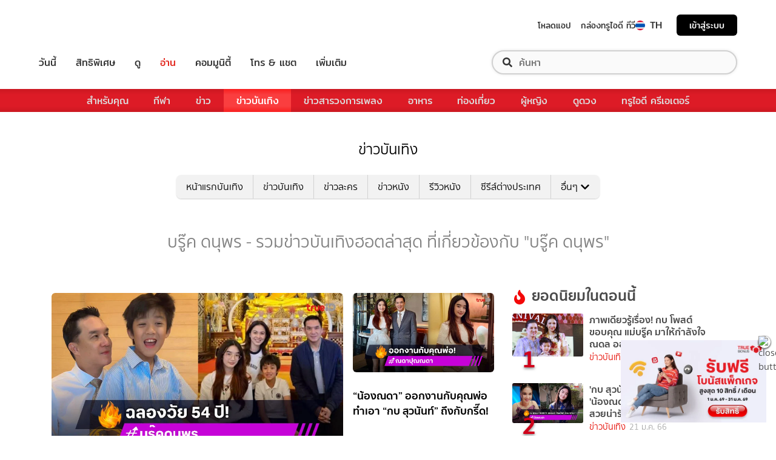

--- FILE ---
content_type: text/html; charset=utf-8
request_url: https://entertainment.trueid.net/tag/%E0%B8%9A%E0%B8%A3%E0%B8%B9%E0%B9%8A%E0%B8%84%20%E0%B8%94%E0%B8%99%E0%B8%B8%E0%B8%9E%E0%B8%A3
body_size: 21263
content:
<!DOCTYPE html><html lang="th"><head><script type="text/javascript" src="https://fn.dmpcdn.com/TrueIDWeb/Ads/PWT.js"></script><meta charSet="utf-8"/><link rel="manifest" href="/manifest.json" crossorigin="use-credentials"/><link rel="apple-touch-icon" href="/static/images/trueid-logo-192x192.png"/><meta name="theme-color" content="#317EFB"/><link rel="icon" type="image/png" sizes="32x32" href="/static/images/favicon-32x32.png"/><link rel="icon" type="image/png" sizes="96x96" href="/static/images/favicon-96x96.png"/><link rel="icon" type="image/png" sizes="16x16" href="/static/images/favicon-16x16.png"/><link rel="shortcut icon" href="/static/images/favicon.ico" type="image/x-icon"/><style>
  @font-face {
    font-family: 'Mitr';
    font-style: normal;
    font-weight: 300;
    src: local('Mitr Light'), local('Mitr-Light'), url(/static/fonts/pxiEypw5ucZF8ZcaJIPecmNE.woff2) format('woff2');
    unicode-range: U+0E01-0E5B, U+200C-200D, U+25CC;
    font-display: swap;
  }

  @font-face {
    font-family: 'Mitr';
    font-style: normal;
    font-weight: 300;
    src: local('Mitr Light'), local('Mitr-Light'), url(/static/fonts/pxiEypw5ucZF8ZcaJJjecmNE.woff2) format('woff2');
    unicode-range: U+0102-0103, U+0110-0111, U+1EA0-1EF9, U+20AB;
    font-display: swap;
  }

  @font-face {
    font-family: 'Mitr';
    font-style: normal;
    font-weight: 300;
    src: local('Mitr Light'), local('Mitr-Light'), url(/static/fonts/pxiEypw5ucZF8ZcaJJnecmNE.woff2) format('woff2');
    unicode-range: U+0100-024F, U+0259, U+1E00-1EFF, U+2020, U+20A0-20AB, U+20AD-20CF, U+2113, U+2C60-2C7F, U+A720-A7FF;
    font-display: swap;
  }

  @font-face {
    font-family: 'Mitr';
    font-style: normal;
    font-weight: 300;
    src: local('Mitr Light'), local('Mitr-Light'), url(/static/fonts/pxiEypw5ucZF8ZcaJJfecg.woff2) format('woff2');
    unicode-range: U+0000-00FF, U+0131, U+0152-0153, U+02BB-02BC, U+02C6, U+02DA, U+02DC, U+2000-206F, U+2074, U+20AC, U+2122, U+2191, U+2193, U+2212, U+2215, U+FEFF, U+FFFD;
    font-display: swap;
  }

  @font-face {
    font-family: 'Mitr';
    font-style: normal;
    font-weight: 400;
    src: local('Mitr Regular'), local('Mitr-Regular'), url(/static/fonts/pxiLypw5ucZF-Sg4Maj_.woff2) format('woff2');
    unicode-range: U+0E01-0E5B, U+200C-200D, U+25CC;
    font-display: swap;
  }

  @font-face {
    font-family: 'Mitr';
    font-style: normal;
    font-weight: 400;
    src: local('Mitr Regular'), local('Mitr-Regular'), url(/static/fonts/pxiLypw5ucZF-TM4Maj_.woff2) format('woff2');
    unicode-range: U+0102-0103, U+0110-0111, U+1EA0-1EF9, U+20AB;
    font-display: swap;
  }

  @font-face {
    font-family: 'Mitr';
    font-style: normal;
    font-weight: 400;
    src: local('Mitr Regular'), local('Mitr-Regular'), url(/static/fonts/pxiLypw5ucZF-TI4Maj_.woff2) format('woff2');
    unicode-range: U+0100-024F, U+0259, U+1E00-1EFF, U+2020, U+20A0-20AB, U+20AD-20CF, U+2113, U+2C60-2C7F, U+A720-A7FF;
    font-display: swap;
  }

  @font-face {
    font-family: 'Mitr';
    font-style: normal;
    font-weight: 400;
    src: local('Mitr Regular'), local('Mitr-Regular'), url(/static/fonts/pxiLypw5ucZF-Tw4MQ.woff2) format('woff2');
    unicode-range: U+0000-00FF, U+0131, U+0152-0153, U+02BB-02BC, U+02C6, U+02DA, U+02DC, U+2000-206F, U+2074, U+20AC, U+2122, U+2191, U+2193, U+2212, U+2215, U+FEFF, U+FFFD;
    font-display: swap;
  }

  @font-face {
    font-family: 'Mitr';
    font-style: normal;
    font-weight: 500;
    src: local('Mitr Medium'), local('Mitr-Medium'), url(/static/fonts/pxiEypw5ucZF8c8bJIPecmNE.woff2) format('woff2');
    unicode-range: U+0E01-0E5B, U+200C-200D, U+25CC;
    font-display: swap;
  }

  @font-face {
    font-family: 'Mitr';
    font-style: normal;
    font-weight: 500;
    src: local('Mitr Medium'), local('Mitr-Medium'), url(/static/fonts/pxiEypw5ucZF8c8bJJjecmNE.woff2) format('woff2');
    unicode-range: U+0102-0103, U+0110-0111, U+1EA0-1EF9, U+20AB;
    font-display: swap;
  }

  @font-face {
    font-family: 'Mitr';
    font-style: normal;
    font-weight: 500;
    src: local('Mitr Medium'), local('Mitr-Medium'), url(/static/fonts/pxiEypw5ucZF8c8bJJnecmNE.woff2) format('woff2');
    unicode-range: U+0100-024F, U+0259, U+1E00-1EFF, U+2020, U+20A0-20AB, U+20AD-20CF, U+2113, U+2C60-2C7F, U+A720-A7FF;
    font-display: swap;
  }

  @font-face {
    font-family: 'Mitr';
    font-style: normal;
    font-weight: 500;
    src: local('Mitr Medium'), local('Mitr-Medium'), url(/static/fonts/pxiEypw5ucZF8c8bJJfecg.woff2) format('woff2');
    unicode-range: U+0000-00FF, U+0131, U+0152-0153, U+02BB-02BC, U+02C6, U+02DA, U+02DC, U+2000-206F, U+2074, U+20AC, U+2122, U+2191, U+2193, U+2212, U+2215, U+FEFF, U+FFFD;
    font-display: swap;
  }

  @font-face {
    font-family: 'Mitr';
    font-style: normal;
    font-weight: 600;
    src: local('Mitr SemiBold'), local('Mitr-SemiBold'), url(/static/fonts/pxiEypw5ucZF8eMcJIPecmNE.woff2) format('woff2');
    unicode-range: U+0E01-0E5B, U+200C-200D, U+25CC;
    font-display: swap;
  }

  @font-face {
    font-family: 'Mitr';
    font-style: normal;
    font-weight: 600;
    src: local('Mitr SemiBold'), local('Mitr-SemiBold'), url(/static/fonts/pxiEypw5ucZF8eMcJJjecmNE.woff2) format('woff2');
    unicode-range: U+0102-0103, U+0110-0111, U+1EA0-1EF9, U+20AB;
    font-display: swap;
  }

  @font-face {
    font-family: 'Mitr';
    font-style: normal;
    font-weight: 600;
    src: local('Mitr SemiBold'), local('Mitr-SemiBold'), url(/static/fonts/pxiEypw5ucZF8eMcJJnecmNE.woff2) format('woff2');
    unicode-range: U+0100-024F, U+0259, U+1E00-1EFF, U+2020, U+20A0-20AB, U+20AD-20CF, U+2113, U+2C60-2C7F, U+A720-A7FF;
    font-display: swap;
  }

  @font-face {
    font-family: 'Mitr';
    font-style: normal;
    font-weight: 600;
    src: local('Mitr SemiBold'), local('Mitr-SemiBold'), url(/static/fonts/pxiEypw5ucZF8eMcJJfecg.woff2) format('woff2');
    unicode-range: U+0000-00FF, U+0131, U+0152-0153, U+02BB-02BC, U+02C6, U+02DA, U+02DC, U+2000-206F, U+2074, U+20AC, U+2122, U+2191, U+2193, U+2212, U+2215, U+FEFF, U+FFFD;
    font-display: swap;
  }

  @font-face {
    font-family: 'Pridi';
    font-style: normal;
    font-weight: 200;
    src: local('Pridi ExtraLight'), local('Pridi-ExtraLight'), url(/static/fonts/2sDdZG5JnZLfkc1SiH0wT0CEAg.woff2) format('woff2');
    unicode-range: U+0E01-0E5B, U+200C-200D, U+25CC;
    font-display: swap;
  }

  @font-face {
    font-family: 'Pridi';
    font-style: normal;
    font-weight: 200;
    src: local('Pridi ExtraLight'), local('Pridi-ExtraLight'), url(/static/fonts/2sDdZG5JnZLfkc1SiH0rT0CEAg.woff2) format('woff2');
    unicode-range: U+0102-0103, U+0110-0111, U+1EA0-1EF9, U+20AB;
    font-display: swap;
  }

  @font-face {
    font-family: 'Pridi';
    font-style: normal;
    font-weight: 200;
    src: local('Pridi ExtraLight'), local('Pridi-ExtraLight'), url(/static/fonts/2sDdZG5JnZLfkc1SiH0qT0CEAg.woff2) format('woff2');
    unicode-range: U+0100-024F, U+0259, U+1E00-1EFF, U+2020, U+20A0-20AB, U+20AD-20CF, U+2113, U+2C60-2C7F, U+A720-A7FF;
    font-display: swap;
  }

  @font-face {
    font-family: 'Pridi';
    font-style: normal;
    font-weight: 200;
    src: local('Pridi ExtraLight'), local('Pridi-ExtraLight'), url(/static/fonts/2sDdZG5JnZLfkc1SiH0kT0A.woff2) format('woff2');
    unicode-range: U+0000-00FF, U+0131, U+0152-0153, U+02BB-02BC, U+02C6, U+02DA, U+02DC, U+2000-206F, U+2074, U+20AC, U+2122, U+2191, U+2193, U+2212, U+2215, U+FEFF, U+FFFD;
    font-display: swap;
  }

  @font-face {
    font-family: 'Pridi';
    font-style: normal;
    font-weight: 300;
    src: local('Pridi Light'), local('Pridi-Light'), url(/static/fonts/2sDdZG5JnZLfkc02i30wT0CEAg.woff2) format('woff2');
    unicode-range: U+0E01-0E5B, U+200C-200D, U+25CC;
    font-display: swap;
  }

  @font-face {
    font-family: 'Pridi';
    font-style: normal;
    font-weight: 300;
    src: local('Pridi Light'), local('Pridi-Light'), url(/static/fonts/2sDdZG5JnZLfkc02i30rT0CEAg.woff2) format('woff2');
    unicode-range: U+0102-0103, U+0110-0111, U+1EA0-1EF9, U+20AB;
    font-display: swap;
  }

  @font-face {
    font-family: 'Pridi';
    font-style: normal;
    font-weight: 300;
    src: local('Pridi Light'), local('Pridi-Light'), url(/static/fonts/2sDdZG5JnZLfkc02i30qT0CEAg.woff2) format('woff2');
    unicode-range: U+0100-024F, U+0259, U+1E00-1EFF, U+2020, U+20A0-20AB, U+20AD-20CF, U+2113, U+2C60-2C7F, U+A720-A7FF;
    font-display: swap;
  }

  @font-face {
    font-family: 'Pridi';
    font-style: normal;
    font-weight: 300;
    src: local('Pridi Light'), local('Pridi-Light'), url(/static/fonts/2sDdZG5JnZLfkc02i30kT0A.woff2) format('woff2');
    unicode-range: U+0000-00FF, U+0131, U+0152-0153, U+02BB-02BC, U+02C6, U+02DA, U+02DC, U+2000-206F, U+2074, U+20AC, U+2122, U+2191, U+2193, U+2212, U+2215, U+FEFF, U+FFFD;
    font-display: swap;
  }

  @font-face {
    font-family: 'Pridi';
    font-style: normal;
    font-weight: 400;
    src: local('Pridi Regular'), local('Pridi-Regular'), url(/static/fonts/2sDQZG5JnZLfkcWJqWgbbg.woff2) format('woff2');
    unicode-range: U+0E01-0E5B, U+200C-200D, U+25CC;
    font-display: swap;
  }

  @font-face {
    font-family: 'Pridi';
    font-style: normal;
    font-weight: 400;
    src: local('Pridi Regular'), local('Pridi-Regular'), url(/static/fonts/2sDQZG5JnZLfkcWSqWgbbg.woff2) format('woff2');
    unicode-range: U+0102-0103, U+0110-0111, U+1EA0-1EF9, U+20AB;
    font-display: swap;
  }

  @font-face {
    font-family: 'Pridi';
    font-style: normal;
    font-weight: 400;
    src: local('Pridi Regular'), local('Pridi-Regular'), url(/static/fonts/2sDQZG5JnZLfkcWTqWgbbg.woff2) format('woff2');
    unicode-range: U+0100-024F, U+0259, U+1E00-1EFF, U+2020, U+20A0-20AB, U+20AD-20CF, U+2113, U+2C60-2C7F, U+A720-A7FF;
    font-display: swap;
  }

  @font-face {
    font-family: 'Pridi';
    font-style: normal;
    font-weight: 400;
    src: local('Pridi Regular'), local('Pridi-Regular'), url(/static/fonts/2sDQZG5JnZLfkcWdqWg.woff2) format('woff2');
    unicode-range: U+0000-00FF, U+0131, U+0152-0153, U+02BB-02BC, U+02C6, U+02DA, U+02DC, U+2000-206F, U+2074, U+20AC, U+2122, U+2191, U+2193, U+2212, U+2215, U+FEFF, U+FFFD;
    font-display: swap;
  }

  @font-face {
    font-family: 'Pridi';
    font-style: normal;
    font-weight: 600;
    src: local('Pridi SemiBold'), local('Pridi-SemiBold'), url(/static/fonts/2sDdZG5JnZLfkc1CjX0wT0CEAg.woff2) format('woff2');
    unicode-range: U+0E01-0E5B, U+200C-200D, U+25CC;
    font-display: swap;
  }

  @font-face {
    font-family: 'Pridi';
    font-style: normal;
    font-weight: 600;
    src: local('Pridi SemiBold'), local('Pridi-SemiBold'), url(/static/fonts/2sDdZG5JnZLfkc1CjX0rT0CEAg.woff2) format('woff2');
    unicode-range: U+0102-0103, U+0110-0111, U+1EA0-1EF9, U+20AB;
    font-display: swap;
  }

  @font-face {
    font-family: 'Pridi';
    font-style: normal;
    font-weight: 600;
    src: local('Pridi SemiBold'), local('Pridi-SemiBold'), url(/static/fonts/2sDdZG5JnZLfkc1CjX0qT0CEAg.woff2) format('woff2');
    unicode-range: U+0100-024F, U+0259, U+1E00-1EFF, U+2020, U+20A0-20AB, U+20AD-20CF, U+2113, U+2C60-2C7F, U+A720-A7FF;
    font-display: swap;
  }

  @font-face {
    font-family: 'Pridi';
    font-style: normal;
    font-weight: 600;
    src: local('Pridi SemiBold'), local('Pridi-SemiBold'), url(/static/fonts/2sDdZG5JnZLfkc1CjX0kT0A.woff2) format('woff2');
    unicode-range: U+0000-00FF, U+0131, U+0152-0153, U+02BB-02BC, U+02C6, U+02DA, U+02DC, U+2000-206F, U+2074, U+20AC, U+2122, U+2191, U+2193, U+2212, U+2215, U+FEFF, U+FFFD;
    font-display: swap;
  }


  @font-face {
    font-family: 'SukhumwitTadmai';
    font-style: normal;
    font-weight: 400;
    src: url(/static/fonts/SukhumvitTadmai-Text.ttf) format('truetype');
    font-display: swap;
  }

  @font-face {
    font-family: 'SukhumwitTadmai';
    font-style: normal;
    font-weight: 600;
    src: url(/static/fonts/SukhumvitTadmai-Bold.ttf) format('truetype');
    font-display: swap;
  }

  @font-face {
    font-family: "DBHeaventBlkCondIt";
    src: url("../static/fonts/DBHeaventBlkCondIt.ttf") format('truetype');
    font-style: normal;
    font-weight: 400;
    font-display: swap;
  }
  @font-face {
    font-family: "DBHeaventBlkCondIt";
    src: url("../static/fonts/DBHeaventBlkCondIt.ttf") format('truetype');
    font-style: medium;
    font-weight: 500;
    font-display: swap;
  }
</style><link rel="preload" href="https://accounts.trueid.net/assets/trueid/css/fancybox/jquery.fancybox.css?v=2.1.5" as="style"/><meta charSet="utf-8"/><meta name="viewport" content="width=device-width, initial-scale=1, shrink-to-fit=no"/><title>บรู๊ค ดนุพร - รวมข่าวบันเทิงฮอตล่าสุด ที่เกี่ยวข้องกับ &quot;บรู๊ค ดนุพร&quot;</title><meta name="description" content="อัพเดทข่าวสารบันเทิง เกี่ยวกับ &quot;บรู๊ค ดนุพร&quot; เกาะติดทุกความเคลื่อนไหวเรื่อง &quot;บรู๊ค ดนุพร&quot; ก่อนใครได้ที่ entertainment.trueid.net"/><meta name="keywords"/><link rel="canonical" href="https://entertainment.trueid.net/tag/บรู๊ค ดนุพร"/><meta property="fb:app_id" content="2225677464338242"/><meta property="og:locale" content="en_US"/><meta property="og:type" content="article"/><meta property="og:title" content="บรู๊ค ดนุพร - รวมข่าวบันเทิงฮอตล่าสุด ที่เกี่ยวข้องกับ &quot;บรู๊ค ดนุพร&quot;"/><meta property="og:description" content="อัพเดทข่าวสารบันเทิง เกี่ยวกับ &quot;บรู๊ค ดนุพร&quot; เกาะติดทุกความเคลื่อนไหวเรื่อง &quot;บรู๊ค ดนุพร&quot; ก่อนใครได้ที่ entertainment.trueid.net"/><meta property="og:url" content="https://entertainment.trueid.net/tag/บรู๊ค ดนุพร"/><meta property="og:site_name" content="https://entertainment.trueid.net"/><meta property="article:publisher" content="https://www.facebook.com/TrueID.Official/"/><meta property="article:author" content=""/><meta property="article:tag"/><meta property="article:section" content="Movie"/><meta property="og:image" content="https://cms.dmpcdn.com/dev_misc/2018/11/12/fd1ba0c8-90d7-4f20-bfc1-17dd8db29f7c.jpg"/><meta property="og:image:width" content="620"/><meta property="og:image:height" content="478"/><meta name="twitter:card" content="summary_large_image"/><meta name="twitter:site" content="TrueID"/><meta name="twitter:title" content="บรู๊ค ดนุพร - รวมข่าวบันเทิงฮอตล่าสุด ที่เกี่ยวข้องกับ &quot;บรู๊ค ดนุพร&quot;"/><meta name="twitter:description" content="อัพเดทข่าวสารบันเทิง เกี่ยวกับ &quot;บรู๊ค ดนุพร&quot; เกาะติดทุกความเคลื่อนไหวเรื่อง &quot;บรู๊ค ดนุพร&quot; ก่อนใครได้ที่ entertainment.trueid.net"/><meta name="twitter:image" content="https://cms.dmpcdn.com/dev_misc/2018/11/12/fd1ba0c8-90d7-4f20-bfc1-17dd8db29f7c.jpg"/><noscript data-n-css="true"></noscript><link rel="preload" href="/_next/static/chunks/205be671.192f5d1cd7e43cfecf44.js" as="script"/><link rel="preload" href="/_next/static/chunks/d3aea76c.c2416b393fe9b809324a.js" as="script"/><link rel="preload" href="/_next/static/chunks/ebac5afd64b64b932ccc7cd42a9687d47520d039.6a7cfbec00506ee5021a.js" as="script"/><link rel="preload" href="/_next/static/chunks/c8f7fe3b0e41be846d5687592cf2018ff6e22687.1984863f9e5f3b0cd175.js" as="script"/><link rel="preload" href="/_next/static/chunks/36.fe015abe64fd217280eb.js" as="script"/><link rel="preload" href="/_next/static/chunks/42.e482a638cb9017a109b9.js" as="script"/><link rel="preload" href="/_next/static/chunks/16.a842d2d43a82f122acd8.js" as="script"/><link rel="preload" href="/_next/static/chunks/17.93e16c4b5022d27e20b0.js" as="script"/><link rel="preload" href="/_next/static/chunks/1b3e19a97ab7eecfb7eed4f43d6f81809ed9ad93.fda4c43939b30f0277ab.js" as="script"/><link rel="preload" href="/_next/static/chunks/ce3e2615050bc46b035d9c8fd697c2d5da394629.36dd7ffc7e4d84390889.js" as="script"/><link rel="preload" href="/_next/static/chunks/49.3091cf6d5f50fbc222e0.js" as="script"/><link rel="preload" href="/_next/static/chunks/41.6519aeff21492d6362c2.js" as="script"/><link rel="preload" href="/_next/static/chunks/main-d182964c4037edec4f59.js" as="script"/><link rel="preload" href="/_next/static/chunks/webpack-f1047da08269e61e744c.js" as="script"/><link rel="preload" href="/_next/static/chunks/framework.16b351e5235970441a80.js" as="script"/><link rel="preload" href="/_next/static/chunks/ac8777ef.5dbe1a8c8dd275d48e0f.js" as="script"/><link rel="preload" href="/_next/static/chunks/c78d26b1.f250f4c61fbf1de4946d.js" as="script"/><link rel="preload" href="/_next/static/chunks/ad1ed09621365fb2280bd634e8f61e29c208f6ef.37db0b16beab3f8df62b.js" as="script"/><link rel="preload" href="/_next/static/chunks/a401b8e4e4b0ca5f69ba28d644a2a358e66ef278.fb9d7ecf67b60aa9d03d.js" as="script"/><link rel="preload" href="/_next/static/chunks/15c51f12f96bc5b469a551963aca5277b44e839c.7065a9ff83c736b6a4d1.js" as="script"/><link rel="preload" href="/_next/static/chunks/355ec9ed70a513f3be61e3f9495c31f88eee9274.bb798b906a4bcf7732ac.js" as="script"/><link rel="preload" href="/_next/static/chunks/36429a825d8ab6c639795dfba2fa152c520b44e7.9a75b7bbda5cdacf9403.js" as="script"/><link rel="preload" href="/_next/static/chunks/pages/_app-7ae6e2f1d5d6aab6756d.js" as="script"/><link rel="preload" href="/_next/static/chunks/4b8d20d33349cff581f437b3d466e524b3101d53.c9e44d69bcd237c23300.js" as="script"/><link rel="preload" href="/_next/static/chunks/pages/categories-cde787b8d7598e7b3a68.js" as="script"/><style id="__jsx-1964171375">#nprogress{pointer-events:none;}#nprogress .bar{background:#eb232a;position:fixed;z-index:1031;top:0;left:0;width:100%;height:5px;}#nprogress .peg{display:block;position:absolute;right:0px;width:100px;height:100%;box-shadow:0 0 10px #eb232a,0 0 5px #eb232a;opacity:1;-webkit-transform:rotate(3deg) translate(0px,-4px);-ms-transform:rotate(3deg) translate(0px,-4px);-webkit-transform:rotate(3deg) translate(0px,-4px);-ms-transform:rotate(3deg) translate(0px,-4px);transform:rotate(3deg) translate(0px,-4px);}#nprogress .spinner{display:'block';position:fixed;z-index:1031;top:15px;right:15px;}#nprogress .spinner-icon{width:18px;height:18px;box-sizing:border-box;border:solid 2px transparent;border-top-color:#eb232a;border-left-color:#eb232a;border-radius:50%;-webkit-animation:nprogresss-spinner 400ms linear infinite;-webkit-animation:nprogress-spinner 400ms linear infinite;animation:nprogress-spinner 400ms linear infinite;}.nprogress-custom-parent{overflow:hidden;position:relative;}.nprogress-custom-parent #nprogress .spinner,.nprogress-custom-parent #nprogress .bar{position:absolute;}@-webkit-keyframes nprogress-spinner{0%{-webkit-transform:rotate(0deg);}100%{-webkit-transform:rotate(360deg);}}@-webkit-keyframes nprogress-spinner{0%{-webkit-transform:rotate(0deg);-ms-transform:rotate(0deg);transform:rotate(0deg);}100%{-webkit-transform:rotate(360deg);-ms-transform:rotate(360deg);transform:rotate(360deg);}}@keyframes nprogress-spinner{0%{-webkit-transform:rotate(0deg);-ms-transform:rotate(0deg);transform:rotate(0deg);}100%{-webkit-transform:rotate(360deg);-ms-transform:rotate(360deg);transform:rotate(360deg);}}</style><style data-styled="" data-styled-version="5.3.11">.korseV{width:100%;padding-right:15px;padding-left:15px;margin-right:auto;margin-left:auto;}/*!sc*/
@media (min-width:576px){.korseV{max-width:540px;}}/*!sc*/
@media (min-width:768px){.korseV{max-width:720px;}}/*!sc*/
@media (min-width:992px){.korseV{max-width:960px;}}/*!sc*/
@media (min-width:1200px){.korseV{max-width:1140px;}}/*!sc*/
data-styled.g1[id="sc-aXZVg"]{content:"korseV,"}/*!sc*/
.clseDw{display:-ms-flexbox;display:-webkit-box;display:-webkit-flex;display:-ms-flexbox;display:flex;-ms-flex-wrap:wrap;-webkit-flex-wrap:wrap;-ms-flex-wrap:wrap;flex-wrap:wrap;margin-right:-15px;margin-left:-15px;}/*!sc*/
data-styled.g2[id="sc-gEvEer"]{content:"clseDw,"}/*!sc*/
.egXGAt{position:relative;width:100%;min-height:1px;padding-right:15px;padding-left:15px;}/*!sc*/
@media (min-width:992px){.egXGAt{-ms-flex:0 0 66.66666666666667%;-webkit-flex:0 0 66.66666666666667%;-ms-flex:0 0 66.66666666666667%;flex:0 0 66.66666666666667%;max-width:66.66666666666667%;}}/*!sc*/
.dpcHmm{position:relative;width:100%;min-height:1px;padding-right:15px;padding-left:15px;}/*!sc*/
@media (min-width:992px){.dpcHmm{-ms-flex:0 0 33.333333333333336%;-webkit-flex:0 0 33.333333333333336%;-ms-flex:0 0 33.333333333333336%;flex:0 0 33.333333333333336%;max-width:33.333333333333336%;}}/*!sc*/
data-styled.g3[id="sc-eqUAAy"]{content:"egXGAt,dpcHmm,"}/*!sc*/
.LRkVW{display:inline-block;vertical-align:middle;overflow:hidden;}/*!sc*/
data-styled.g5[id="StyledIconBase-ea9ulj-0"]{content:"LRkVW,"}/*!sc*/
body,html{margin:0;color:#4b4b4b;background-color:#fff;font-family:'SukhumwitTadmai',sans-serif;-webkit-scroll-behavior:smooth;-moz-scroll-behavior:smooth;-ms-scroll-behavior:smooth;scroll-behavior:smooth;-webkit-overflow-scrolling:touch;}/*!sc*/
*,::before,::after{box-sizing:border-box;}/*!sc*/
h3{font-weight:600 !important;}/*!sc*/
a{-webkit-text-decoration:none !important;text-decoration:none !important;}/*!sc*/
data-styled.g6[id="sc-global-hZFnHm1"]{content:"sc-global-hZFnHm1,"}/*!sc*/
.enHDRp{position:relative;margin-top:0rem;margin-bottom:2rem;}/*!sc*/
data-styled.g7[id="global__MainSection-sc-10c7lju-0"]{content:"enHDRp,"}/*!sc*/
.bPQEuI{display:none;}/*!sc*/
@media (min-width:992px){.bPQEuI{display:block;}}/*!sc*/
data-styled.g23[id="global__DesktopOnly-sc-10c7lju-16"]{content:"bPQEuI,"}/*!sc*/
.jZcNub{display:block;}/*!sc*/
@media (min-width:992px){.jZcNub{display:none;}}/*!sc*/
data-styled.g24[id="global__MobileOnly-sc-10c7lju-17"]{content:"jZcNub,"}/*!sc*/
.bySWsJ{color:#343a40;background-color:#fff;height:-webkit-fit-content;height:-moz-fit-content;height:fit-content;overflow:hidden;}/*!sc*/
@media (max-width:574px){.bySWsJ{padding-bottom:0;}}/*!sc*/
@media (min-width:992px){.bySWsJ{padding-top:2rem;width:100%;display:-webkit-box;display:-webkit-flex;display:-ms-flexbox;display:flex;-webkit-flex-direction:column;-ms-flex-direction:column;flex-direction:column;}}/*!sc*/
data-styled.g36[id="style__ArticleBox-sc-14e45to-0"]{content:"bySWsJ,"}/*!sc*/
.FfqbQ{width:100%;height:52px;border-radius:26px;border:solid 1px #979797;font-size:18px;font-weight:600;line-height:0.71;color:#4b4b4b;background-color:inherit;font-family:'SukhumwitTadmai',sans-serif;display:-webkit-box;display:-webkit-flex;display:-ms-flexbox;display:flex;-webkit-align-items:center;-webkit-box-align:center;-ms-flex-align:center;align-items:center;-webkit-box-pack:center;-webkit-justify-content:center;-ms-flex-pack:center;justify-content:center;margin:1em auto 1em auto;cursor:pointer;}/*!sc*/
data-styled.g38[id="style__LoadMoreButton-sc-14e45to-2"]{content:"FfqbQ,"}/*!sc*/
.pOtgV{display:grid;grid-column-gap:16px;grid-row-gap:16px;margin-bottom:16px;grid-auto-columns:1fr;grid-template-areas:'hero hero item2 ' 'hero hero item3 ' 'item4 item5 item6' 'item7 item8 item9';}/*!sc*/
.pOtgV .item1{grid-area:hero;}/*!sc*/
.pOtgV .item2{grid-area:item2;}/*!sc*/
.pOtgV .item3{grid-area:item3;}/*!sc*/
.pOtgV .item4{grid-area:item4;}/*!sc*/
.pOtgV .item5{grid-area:item5;}/*!sc*/
.pOtgV .item6{grid-area:item6;}/*!sc*/
.pOtgV .item7{grid-area:item7;}/*!sc*/
.pOtgV .item8{grid-area:item8;}/*!sc*/
.pOtgV .item9{grid-area:item9;}/*!sc*/
data-styled.g39[id="style__GridColumn-sc-14e45to-3"]{content:"pOtgV,"}/*!sc*/
.jNQMjH{display:grid;grid-column-gap:16px;grid-row-gap:16px;margin-bottom:16px;grid-template-columns:repeat(2,1fr);}/*!sc*/
data-styled.g40[id="style__GridColumnMobile-sc-14e45to-4"]{content:"jNQMjH,"}/*!sc*/
.gcMDvJ{padding:0;background-color:white;color:#000000;border-radius:5px;height:100%;-webkit-flex-direction:row;-ms-flex-direction:row;flex-direction:row;overflow:hidden;}/*!sc*/
data-styled.g48[id="style__Card-sc-vtj3ro-0"]{content:"gcMDvJ,"}/*!sc*/
.eNCxRv{cursor:pointer;outline:none;-webkit-text-decoration:none;text-decoration:none;color:inherit;}/*!sc*/
data-styled.g49[id="style__CardLink-sc-vtj3ro-1"]{content:"eNCxRv,"}/*!sc*/
.hrCDRu{display:inherit;}/*!sc*/
data-styled.g50[id="style__CardLinkImage-sc-vtj3ro-2"]{content:"hrCDRu,"}/*!sc*/
.kEAhIL{border-radius:6px;width:100%;overflow:hidden;margin:0;position:relative;}/*!sc*/
.kEAhIL::before{display:block;content:'';padding-top:56.25%;}/*!sc*/
data-styled.g51[id="style__Figure-sc-vtj3ro-3"]{content:"kEAhIL,"}/*!sc*/
.tchga{object-fit:cover;position:absolute;top:0px;bottom:0px;left:0px;width:100%;border:0px;height:100%;object-fit:cover;}/*!sc*/
data-styled.g52[id="style__Thumb-sc-vtj3ro-4"]{content:"tchga,"}/*!sc*/
.iMMQvh{overflow:hidden;display:grid;}/*!sc*/
@media (max-width:574px){.iMMQvh{grid-template-rows:auto auto;}}/*!sc*/
@media (min-width:576px){.iMMQvh{grid-template-rows:auto auto;}}/*!sc*/
@media (min-width:768px){.iMMQvh{grid-template-rows:auto auto;}}/*!sc*/
data-styled.g53[id="style__CardItem-sc-vtj3ro-5"]{content:"iMMQvh,"}/*!sc*/
.jidYaK{display:-webkit-box;display:-webkit-flex;display:-ms-flexbox;display:flex;-webkit-flex-direction:column;-ms-flex-direction:column;flex-direction:column;-webkit-align-self:stretch;-ms-flex-item-align:stretch;align-self:stretch;-webkit-flex:1 1 auto;-ms-flex:1 1 auto;flex:1 1 auto;-webkit-box-pack:justify;-webkit-justify-content:space-between;-ms-flex-pack:justify;justify-content:space-between;margin-top:0.5rem;padding:0;}/*!sc*/
data-styled.g54[id="style__Description-sc-vtj3ro-6"]{content:"jidYaK,"}/*!sc*/
.irvltl{font-weight:600;font-size:1.1rem;color:inherit;line-height:1.44;text-overflow:ellipsis;display:-webkit-box;-webkit-line-clamp:3;-webkit-box-orient:vertical;overflow:hidden;}/*!sc*/
@media (max-width:574px){.irvltl{font-size:0.9rem;height:60px;}}/*!sc*/
@media (min-width:576px){.irvltl{height:76px;}}/*!sc*/
data-styled.g55[id="style__Title-sc-vtj3ro-7"]{content:"irvltl,"}/*!sc*/
.cUdljt{font-weight:400;-webkit-text-decoration:none;text-decoration:none;cursor:pointer;}/*!sc*/
data-styled.g56[id="style__Tag-sc-vtj3ro-8"]{content:"cUdljt,"}/*!sc*/
.hvuNfK{color:#e53138;font-size:0.95rem;cursor:default;font-weight:100;margin-right:1em;display:-webkit-inline-box;display:-webkit-inline-flex;display:-ms-inline-flexbox;display:inline-flex;-webkit-text-decoration:none;text-decoration:none;}/*!sc*/
@media (max-width:574px){.hvuNfK{font-size:0.8rem;}}/*!sc*/
.oMpje{color:#e53138;font-size:0.95rem;cursor:pointer;font-weight:100;margin-right:1em;display:-webkit-inline-box;display:-webkit-inline-flex;display:-ms-inline-flexbox;display:inline-flex;-webkit-text-decoration:none;text-decoration:none;}/*!sc*/
@media (max-width:574px){.oMpje{font-size:0.8rem;}}/*!sc*/
data-styled.g57[id="style__Category-sc-vtj3ro-9"]{content:"hvuNfK,oMpje,"}/*!sc*/
.jtfohG{color:#a9a9a9;font-size:0.85rem;display:-webkit-inline-box;display:-webkit-inline-flex;display:-ms-inline-flexbox;display:inline-flex;cursor:default;}/*!sc*/
@media (max-width:574px){.jtfohG{font-size:0.75rem;}}/*!sc*/
data-styled.g58[id="style__PublishDate-sc-vtj3ro-10"]{content:"jtfohG,"}/*!sc*/
.enRWrT{font-family:inherit;width:100%;background-color:#F2F2F2;}/*!sc*/
.enRWrT a{-webkit-text-decoration:none;text-decoration:none;}/*!sc*/
data-styled.g110[id="style__FooterContainer-wqs1n7-0"]{content:"enRWrT,"}/*!sc*/
.cCZuyr{padding:3rem 1.7rem;-webkit-align-items:start;-webkit-box-align:start;-ms-flex-align:start;align-items:start;justify-items:start;display:grid;grid-template-columns:1fr;grid-template-areas:'logo' 'slogan' 'menu' 'social';grid-row-gap:2em;}/*!sc*/
@media (min-width:992px){.cCZuyr{padding:2rem 2rem;}}/*!sc*/
@media (min-width:1200px){.cCZuyr{padding:2.5rem 4rem;grid-template-columns:1fr 2fr 2fr;grid-template-areas: 'logo slogan menu' 'social slogan menu' 'social  slogan menu';grid-row-gap:0;grid-column-gap:2em;}}/*!sc*/
data-styled.g111[id="style__FooterWrapper-wqs1n7-1"]{content:"cCZuyr,"}/*!sc*/
.cxsajR{grid-area:logo;display:-webkit-box;display:-webkit-flex;display:-ms-flexbox;display:flex;-webkit-flex-shrink:0;-ms-flex-negative:0;flex-shrink:0;text-indent:-9999px;outline:none;background-image:url('https://fn.dmpcdn.com/TrueIDWeb/Navigation/header/logo/trueid-logo.svg');background-size:contain;background-repeat:no-repeat;background-position:50% 0;height:40px;width:100%;}/*!sc*/
@media (min-width:1200px){.cxsajR{width:258px;}}/*!sc*/
data-styled.g112[id="style__TrueIDLogo-wqs1n7-2"]{content:"cxsajR,"}/*!sc*/
.yvbeo{grid-area:menu;width:100%;display:grid;-webkit-box-pack:justify;-webkit-justify-content:space-between;-ms-flex-pack:justify;justify-content:space-between;grid-template-columns:1fr;grid-template-areas:'main-menu' 'footer-menu';grid-row-gap:2em;}/*!sc*/
@media (min-width:1200px){.yvbeo{grid-template-columns:repeat(2,auto);grid-template-areas: 'main-menu footer-menu' 'main-menu footer-menu' 'main-menu footer-menu';}}/*!sc*/
data-styled.g113[id="style__Menu-wqs1n7-3"]{content:"yvbeo,"}/*!sc*/
.fWIHRP{grid-area:slogan;display:-webkit-box;display:-webkit-flex;display:-ms-flexbox;display:flex;-webkit-flex-direction:column;-ms-flex-direction:column;flex-direction:column;-webkit-box-pack:center;-webkit-justify-content:center;-ms-flex-pack:center;justify-content:center;width:100%;height:100%;-webkit-align-items:center;-webkit-box-align:center;-ms-flex-align:center;align-items:center;}/*!sc*/
data-styled.g119[id="style__SloganWrapper-i06ti2-0"]{content:"fWIHRP,"}/*!sc*/
.UyJWi{display:-webkit-box;display:-webkit-flex;display:-ms-flexbox;display:flex;-webkit-align-items:center;-webkit-box-align:center;-ms-flex-align:center;align-items:center;}/*!sc*/
data-styled.g120[id="style__SloganBox-i06ti2-1"]{content:"UyJWi,"}/*!sc*/
.fVQANY{width:64px;height:64px;}/*!sc*/
data-styled.g121[id="style__TrueIDAppLogo-i06ti2-2"]{content:"fVQANY,"}/*!sc*/
.gdseE{padding-left:1em;}/*!sc*/
.gdseE .main-title{margin:0;font-size:1.25rem;color:#333333;}/*!sc*/
.gdseE .sub-title{margin:0;font-size:1rem;color:#E2241A;}/*!sc*/
data-styled.g122[id="style__TextSlogan-i06ti2-3"]{content:"gdseE,"}/*!sc*/
.eafWm{display:grid;grid-template-columns:repeat(3,1fr);grid-gap:1em;margin:1.5em 0 0;}/*!sc*/
@media (min-width:576px){.eafWm{grid-template-columns:repeat(3,129.73px);}}/*!sc*/
.eafWm img{width:100%;height:auto;}/*!sc*/
data-styled.g123[id="style__BadgeDownloadApp-i06ti2-4"]{content:"eafWm,"}/*!sc*/
.cdNDtT{grid-area:social;display:-webkit-box;display:-webkit-flex;display:-ms-flexbox;display:flex;-webkit-flex-direction:column;-ms-flex-direction:column;flex-direction:column;-webkit-align-items:center;-webkit-box-align:center;-ms-flex-align:center;align-items:center;width:100%;}/*!sc*/
@media (min-width:1200px){.cdNDtT{width:258px;padding-top:1em;}}/*!sc*/
data-styled.g124[id="style__SocialWrapper-sc-13glebb-0"]{content:"cdNDtT,"}/*!sc*/
.gmEPIq{font-size:0.9rem;color:#333333;}/*!sc*/
data-styled.g125[id="style__FollowUs-sc-13glebb-1"]{content:"gmEPIq,"}/*!sc*/
.dlunoT{display:grid;grid-template-columns:repeat(3,40px);grid-column-gap:1em;padding:0.7em 0;}/*!sc*/
data-styled.g126[id="style__SocialList-sc-13glebb-2"]{content:"dlunoT,"}/*!sc*/
.iJpsqW{display:-webkit-box;display:-webkit-flex;display:-ms-flexbox;display:flex;-webkit-box-pack:center;-webkit-justify-content:center;-ms-flex-pack:center;justify-content:center;-webkit-align-items:center;-webkit-box-align:center;-ms-flex-align:center;align-items:center;}/*!sc*/
.iJpsqW:after{background-color:white;content:'';width:35px;height:35px;position:absolute;border-radius:50%;}/*!sc*/
data-styled.g127[id="style__SocialIcon-sc-13glebb-3"]{content:"iJpsqW,"}/*!sc*/
.jTBWVy{width:40px;height:40px;z-index:1;}/*!sc*/
data-styled.g128[id="style__LineIcon-sc-13glebb-4"]{content:"jTBWVy,"}/*!sc*/
.hlpNqJ{color:#0e6cf0;z-index:1;}/*!sc*/
data-styled.g129[id="style__FacebookIcon-sc-13glebb-5"]{content:"hlpNqJ,"}/*!sc*/
.kMicJU{color:#42aaf9;z-index:1;}/*!sc*/
data-styled.g130[id="style__TwitterIcon-sc-13glebb-6"]{content:"kMicJU,"}/*!sc*/
.huEjBS{text-align:center;font-size:0.65rem;color:#818181;}/*!sc*/
data-styled.g131[id="style__Copyright-sc-13glebb-7"]{content:"huEjBS,"}/*!sc*/
.kfgjCz{font-family:'Mitr',sans-serif;width:100%;max-width:100%;background-color:#fff;display:grid;padding:0.5em 1em;}/*!sc*/
@media (min-width:992px){.kfgjCz{grid-row-gap:1.5em;padding:1.5em 2em;}}/*!sc*/
@media (min-width:1200px){.kfgjCz{padding:1.5em 4em;}}/*!sc*/
data-styled.g142[id="style__HeaderWrap-sc-1u5bcsw-0"]{content:"kfgjCz,"}/*!sc*/
.fILmy{display:grid;-webkit-align-items:center;-webkit-box-align:center;-ms-flex-align:center;align-items:center;grid-template-columns:80px auto max-content max-content;grid-template-areas:'logo auto top-menu login';}/*!sc*/
@media (min-width:992px){.fILmy{grid-template-columns:120px auto max-content max-content;}}/*!sc*/
data-styled.g143[id="style__NavbarWrap-sc-1u5bcsw-1"]{content:"fILmy,"}/*!sc*/
.kYUahI{display:grid;-webkit-align-items:center;-webkit-box-align:center;-ms-flex-align:center;align-items:center;background-color:#fff;grid-template-areas:'menu search';grid-template-columns:min-content auto;white-space:nowrap;}/*!sc*/
data-styled.g144[id="style__MenuLevel1Wrap-sc-1u5bcsw-2"]{content:"kYUahI,"}/*!sc*/
.eMEZvN{grid-area:logo;display:-webkit-box;display:-webkit-flex;display:-ms-flexbox;display:flex;-webkit-flex-shrink:0;-ms-flex-negative:0;flex-shrink:0;width:100%;text-indent:-9999px;outline:none;justify-self:flex-start;background-image:url('https://fn.dmpcdn.com/TrueIDWeb/Navigation/header/logo/trueid-logo.svg');background-size:contain;background-repeat:no-repeat;background-position:0 0;}/*!sc*/
@media (min-width:992px){.eMEZvN{height:35px;}}/*!sc*/
data-styled.g147[id="style__TrueIDLogo-sc-1u5bcsw-5"]{content:"eMEZvN,"}/*!sc*/
.hLfAoL{width:100%;text-align:center;font-weight:500;font-size:1.75rem;color:#818181;background-color:#fff;padding:0 2.5em 0.5em;}/*!sc*/
@media (max-width:574px){.hLfAoL{padding:0 0.8em .5em;font-size:1.5rem;}}/*!sc*/
data-styled.g153[id="style__TitleH1-sc-1u5bcsw-11"]{content:"hLfAoL,"}/*!sc*/
.loading-animation-view{-webkit-animation-duration:1.25s;animation-duration:1.25s;-webkit-animation-fill-mode:forwards;animation-fill-mode:forwards;-webkit-animation-iteration-count:infinite;animation-iteration-count:infinite;-webkit-animation-name:glBGpi;animation-name:glBGpi;-webkit-animation-timing-function:linear;animation-timing-function:linear;background:#FFFFFF;background:linear-gradient(to right,#eeeeee 10%,#dddddd 18%,#eeeeee 33%);background-size:3800px 104px;position:relative;}/*!sc*/
data-styled.g154[id="sc-global-kwjDiP1"]{content:"sc-global-kwjDiP1,"}/*!sc*/
.cPWEKd{color:#333333;cursor:pointer;}/*!sc*/
.cPWEKd:hover{color:#E2241A;}/*!sc*/
data-styled.g156[id="customicons__IconSearch-sc-1eqvni9-1"]{content:"cPWEKd,"}/*!sc*/
.iaLwnZ{grid-area:menu;font-family:'Mitr',sans-serif;width:100%;background-color:#fff;display:none;}/*!sc*/
@media (min-width:992px){.iaLwnZ{display:block;}}/*!sc*/
data-styled.g162[id="style__NavbarWrap-sc-1lhetmm-0"]{content:"iaLwnZ,"}/*!sc*/
.kFqyCm{display:-webkit-box;display:-webkit-flex;display:-ms-flexbox;display:flex;-webkit-flex-direction:row;-ms-flex-direction:row;flex-direction:row;width:100%;font-size:1rem;-webkit-box-pack:start;-webkit-justify-content:flex-start;-ms-flex-pack:start;justify-content:flex-start;}/*!sc*/
data-styled.g163[id="style__NavbarMenu-sc-1lhetmm-1"]{content:"kFqyCm,"}/*!sc*/
.hSwjEC{color:#333333;}/*!sc*/
data-styled.g175[id="style__IconSearch-sc-1agy7z7-0"]{content:"hSwjEC,"}/*!sc*/
.ceqgtC{color:#818181;cursor:pointer;}/*!sc*/
@media (min-width:992px){.ceqgtC{display:none;}}/*!sc*/
data-styled.g176[id="style__IconCancel-sc-1agy7z7-1"]{content:"ceqgtC,"}/*!sc*/
.iXelnR{grid-area:search;width:100%;display:none;}/*!sc*/
@media (min-width:992px){.iXelnR{display:-webkit-box;display:-webkit-flex;display:-ms-flexbox;display:flex;}}/*!sc*/
.iXelnR [class*='baseStyles__BaseModalBackground']{-webkit-transition:opacity ease 200ms;transition:opacity ease 200ms;z-index:100 !important;background-color:rgba(0,0,0,0.6) !important;}/*!sc*/
data-styled.g177[id="style__NewSearchWrap-sc-1agy7z7-2"]{content:"iXelnR,"}/*!sc*/
.hZAQOe{display:grid;grid-template-columns:auto min-content;grid-column-gap:1em;-webkit-align-items:center;-webkit-box-align:center;-ms-flex-align:center;align-items:center;width:100%;position:absolute;padding:1em;left:0;background-color:#fff;z-index:97;margin-top:0px;}/*!sc*/
@media (min-width:992px){.hZAQOe{position:relative;padding:0px;display:-webkit-box;display:-webkit-flex;display:-ms-flexbox;display:flex;-webkit-box-pack:end;-webkit-justify-content:flex-end;-ms-flex-pack:end;justify-content:flex-end;margin-top:0px;}}/*!sc*/
data-styled.g178[id="style__NewSearchForm-sc-1agy7z7-3"]{content:"hZAQOe,"}/*!sc*/
.RnNdh{display:block;}/*!sc*/
@media (min-width:992px){.RnNdh{display:none;}}/*!sc*/
data-styled.g179[id="style__SearchWrap-sc-1agy7z7-4"]{content:"RnNdh,"}/*!sc*/
.kAKchl{display:grid;grid-template-columns:25px auto min-content;-webkit-align-items:center;-webkit-box-align:center;-ms-flex-align:center;align-items:center;border-radius:25px;padding:0.3em 1em;width:100%;border:1.8px solid #D1D1D1;background-color:#FAFAFA;box-shadow:0px 0px 5px 0px rgb(0 0 0 / 10%);}/*!sc*/
@media (min-width:992px){.kAKchl{max-width:405px;}}/*!sc*/
data-styled.g180[id="style__SearchBox-sc-1agy7z7-5"]{content:"kAKchl,"}/*!sc*/
.gsGOmi{display:block;width:100%;border:0;outline:0;color:#333333;font-family:inherit;font-weight:400;font-size:1em;background-color:#FAFAFA;}/*!sc*/
.gsGOmi:focus{outline:none !important;}/*!sc*/
.gsGOmi::-ms-clear{display:none;width:0;height:0;}/*!sc*/
.gsGOmi::-ms-reveal{display:none;width:0;height:0;}/*!sc*/
.gsGOmi::-webkit-search-decoration,.gsGOmi::-webkit-search-cancel-button,.gsGOmi::-webkit-search-results-button,.gsGOmi::-webkit-search-results-decoration{display:none;}/*!sc*/
data-styled.g181[id="style__Input-sc-1agy7z7-6"]{content:"gsGOmi,"}/*!sc*/
.gzJWiz{color:#E2241A;white-space:nowrap;visibility:hidden;opacity:0;-webkit-transition:visibility 0s linear 0.3s,opacity 0.3s;transition:visibility 0s linear 0.3s,opacity 0.3s;}/*!sc*/
.gzJWiz:hover{cursor:pointer;}/*!sc*/
data-styled.g182[id="style__ResetButton-sc-1agy7z7-7"]{content:"gzJWiz,"}/*!sc*/
.dKGDfc{padding-right:1em;}/*!sc*/
@media (min-width:992px){.dKGDfc{padding-right:1.5em;}}/*!sc*/
data-styled.g222[id="style__FlagButtonGroup-mj92gd-0"]{content:"dKGDfc,"}/*!sc*/
.fOauLj{display:-webkit-box;display:-webkit-flex;display:-ms-flexbox;display:flex;background-image:url(https://cms.dmpcdn.com/misc/2021/10/01/13e17590-229f-11ec-b3c8-d5f7da35502c_webp_original.png);background-repeat:no-repeat;background-size:cover;background-position:center;margin:0;width:16px;height:16px;border-radius:50%;border:none;outline:none;cursor:inherit;font-size:0;color:transparent;margin-left:0;-webkit-align-items:center;-webkit-box-align:center;-ms-flex-align:center;align-items:center;-webkit-box-pack:center;-webkit-justify-content:center;-ms-flex-pack:center;justify-content:center;padding:0;}/*!sc*/
data-styled.g223[id="style__FlagButton-mj92gd-1"]{content:"fOauLj,"}/*!sc*/
.izkgnB{display:-webkit-box;display:-webkit-flex;display:-ms-flexbox;display:flex;-webkit-align-items:center;-webkit-box-align:center;-ms-flex-align:center;align-items:center;cursor:default;}/*!sc*/
data-styled.g224[id="style__CurrentFlag-mj92gd-2"]{content:"izkgnB,"}/*!sc*/
.heTgNQ{color:#333333;font-size:1rem;padding-left:0.5em;}/*!sc*/
data-styled.g228[id="style__TextLanguageActive-mj92gd-6"]{content:"heTgNQ,"}/*!sc*/
.kwCEzX{grid-area:top-menu;display:-webkit-box;display:-webkit-flex;display:-ms-flexbox;display:flex;-webkit-box-pack:end;-webkit-justify-content:flex-end;-ms-flex-pack:end;justify-content:flex-end;grid-column-gap:1em;white-space:nowrap;}/*!sc*/
@media (min-width:992px){.kwCEzX{grid-column-gap:1.5em;-webkit-box-pack:justify;-webkit-justify-content:space-between;-ms-flex-pack:justify;justify-content:space-between;}}/*!sc*/
data-styled.g229[id="style__TopMenuWrap-heamkc-0"]{content:"kwCEzX,"}/*!sc*/
.eIVyqS{grid-area:login;}/*!sc*/
data-styled.g230[id="style__LoginWrap-sc-1088bud-0"]{content:"eIVyqS,"}/*!sc*/
@-webkit-keyframes glBGpi{0%{background-position:-1500px 0;}100%{background-position:1500px 0;}}/*!sc*/
@keyframes glBGpi{0%{background-position:-1500px 0;}100%{background-position:1500px 0;}}/*!sc*/
data-styled.g331[id="sc-keyframes-glBGpi"]{content:"glBGpi,"}/*!sc*/
</style></head><body><div id="__next"><div class="style__ContainerHeader-sc-1u5bcsw-8"><header data-testid="headerWrap-header" class="style__HeaderWrap-sc-1u5bcsw-0 kfgjCz"><div data-testid="navbarWrap-div" class="style__NavbarWrap-sc-1u5bcsw-1 fILmy"><a data-testid="trueIDLogo-a" href="https://home.trueid.net" class="style__TrueIDLogo-sc-1u5bcsw-5 eMEZvN">TrueID</a><div data-testid="topMenuWrap-div" class="style__TopMenuWrap-heamkc-0 kwCEzX"><div data-testid="search-div" class="style__SearchWrap-sc-1agy7z7-4 RnNdh"><svg viewBox="0 0 512 512" height="16px" width="16px" aria-hidden="true" focusable="false" fill="currentColor" xmlns="http://www.w3.org/2000/svg" class="StyledIconBase-ea9ulj-0 LRkVW customicons__IconSearch-sc-1eqvni9-1 cPWEKd"><path fill="currentColor" d="M505 442.7 405.3 343c-4.5-4.5-10.6-7-17-7H372c27.6-35.3 44-79.7 44-128C416 93.1 322.9 0 208 0S0 93.1 0 208s93.1 208 208 208c48.3 0 92.7-16.4 128-44v16.3c0 6.4 2.5 12.5 7 17l99.7 99.7c9.4 9.4 24.6 9.4 33.9 0l28.3-28.3c9.4-9.4 9.4-24.6.1-34zM208 336c-70.7 0-128-57.2-128-128 0-70.7 57.2-128 128-128 70.7 0 128 57.2 128 128 0 70.7-57.2 128-128 128z"></path></svg></div><div data-testid="flagButtonGroup-div" class="style__FlagButtonGroup-mj92gd-0 dKGDfc"><div cursor="default" data-testid="currentFlag-div-default" class="style__CurrentFlag-mj92gd-2 izkgnB"><button data-testid="flagButton-button-TH" class="style__FlagButton-mj92gd-1 fOauLj"></button><span data-testid="textLanguageActive-span-TH" class="style__TextLanguageActive-mj92gd-6 heTgNQ">TH</span></div></div></div><div data-testid="loginWrap-div" class="style__LoginWrap-sc-1088bud-0 eIVyqS"></div></div><div data-testid="menuLevel1Wrap-div" class="style__MenuLevel1Wrap-sc-1u5bcsw-2 kYUahI"><div data-testid="navbarWrap-div" class="style__NavbarWrap-sc-1lhetmm-0 iaLwnZ"><div data-testid="navbarMenu-div" class="style__NavbarMenu-sc-1lhetmm-1 kFqyCm"></div></div><div data-testid="newSearch-div" class="style__NewSearchWrap-sc-1agy7z7-2 iXelnR"><form action="javascript:void(0);" novalidate="" data-testid="newSearch-form" class="style__NewSearchForm-sc-1agy7z7-3 hZAQOe"><div class="style__SearchBox-sc-1agy7z7-5 kAKchl"><svg viewBox="0 0 512 512" height="16px" width="16px" aria-hidden="true" focusable="false" fill="currentColor" xmlns="http://www.w3.org/2000/svg" data-testid="iconSearch-svg" class="StyledIconBase-ea9ulj-0 LRkVW style__IconSearch-sc-1agy7z7-0 hSwjEC"><path fill="currentColor" d="M505 442.7 405.3 343c-4.5-4.5-10.6-7-17-7H372c27.6-35.3 44-79.7 44-128C416 93.1 322.9 0 208 0S0 93.1 0 208s93.1 208 208 208c48.3 0 92.7-16.4 128-44v16.3c0 6.4 2.5 12.5 7 17l99.7 99.7c9.4 9.4 24.6 9.4 33.9 0l28.3-28.3c9.4-9.4 9.4-24.6.1-34zM208 336c-70.7 0-128-57.2-128-128 0-70.7 57.2-128 128-128 70.7 0 128 57.2 128 128 0 70.7-57.2 128-128 128z"></path></svg><input type="search" placeholder="ค้นหา" value="" data-testid="newSearch-input" class="style__Input-sc-1agy7z7-6 gsGOmi"/><div data-testid="resetButton-div" class="style__ResetButton-sc-1agy7z7-7 gzJWiz">รีเซต</div></div><svg viewBox="0 0 24 24" height="20px" width="20px" aria-hidden="true" focusable="false" fill="currentColor" xmlns="http://www.w3.org/2000/svg" data-testid="iconCancel-svg" class="StyledIconBase-ea9ulj-0 LRkVW style__IconCancel-sc-1agy7z7-1 ceqgtC"><path fill="none" d="M0 0h24v24H0z"></path><path d="M12 2C6.47 2 2 6.47 2 12s4.47 10 10 10 10-4.47 10-10S17.53 2 12 2zm5 13.59L15.59 17 12 13.41 8.41 17 7 15.59 10.59 12 7 8.41 8.41 7 12 10.59 15.59 7 17 8.41 13.41 12 17 15.59z"></path></svg></form></div></div></header><h1 data-testid="titleH1-h1-บรู๊ค ดนุพร - รวมข่าวบันเทิงฮอตล่าสุด ที่เกี่ยวข้องกับ &quot;บรู๊ค ดนุพร&quot;" class="style__TitleH1-sc-1u5bcsw-11 hLfAoL">บรู๊ค ดนุพร - รวมข่าวบันเทิงฮอตล่าสุด ที่เกี่ยวข้องกับ &quot;บรู๊ค ดนุพร&quot;</h1></div><main class="global__MainSection-sc-10c7lju-0 enHDRp"><div data-name="container" class="sc-aXZVg korseV"><div data-name="row" class="sc-gEvEer clseDw"><div data-name="col-lg-8" class="sc-eqUAAy egXGAt"><section data-testid="categoryShelf-section" class="style__ArticleBox-sc-14e45to-0 bySWsJ"><div data-testid="desktopOnly-div" class="global__DesktopOnly-sc-10c7lju-16 bPQEuI"><div data-testid="gridColumn-div" class="style__GridColumn-sc-14e45to-3 pOtgV"><article class="style__Card-sc-vtj3ro-0 gcMDvJ item1" data-testid="cardArticle-article-Xwqkek23zq2p"><div data-testid="cardItem-div-Xwqkek23zq2p" class="style__CardItem-sc-vtj3ro-5 iMMQvh"><a href="https://entertainment.trueid.net/detail/Xwqkek23zq2p" data-testid="cardLinkImage-a-Xwqkek23zq2p" class="style__CardLink-sc-vtj3ro-1 style__CardLinkImage-sc-vtj3ro-2 eNCxRv hrCDRu"><figure class="style__Figure-sc-vtj3ro-3 kEAhIL"><img src="https://cms.dmpcdn.com/dara/2025/09/03/e4e91420-88af-11f0-8e37-815ceb1e8a88_webp_original.webp" title="โมเมนต์น่ารัก “บรู๊ค ดนุพร” เป่าเค้กวันเกิด 54 ปี" alt="โมเมนต์น่ารัก “บรู๊ค ดนุพร” เป่าเค้กวันเกิด 54 ปี" width="540" height="300" class="style__Thumb-sc-vtj3ro-4 tchga"/></figure></a><div data-testid="description-div-Xwqkek23zq2p" class="style__Description-sc-vtj3ro-6 jidYaK"><a href="https://entertainment.trueid.net/detail/Xwqkek23zq2p" data-testid="cardLink-a-Xwqkek23zq2p" class="style__CardLink-sc-vtj3ro-1 eNCxRv"><h3 class="style__Title-sc-vtj3ro-7 irvltl">โมเมนต์น่ารัก “บรู๊ค ดนุพร” เป่าเค้กวันเกิด 54 ปี</h3></a><div data-testid="tag-a-Xwqkek23zq2p" class="style__Tag-sc-vtj3ro-8 cUdljt"><a data-testid="category-div-Xwqkek23zq2p" href="#" class="style__Category-sc-vtj3ro-9 hvuNfK">ดาราเดลี่บันเทิง</a><div data-testid="publishDate-div-Xwqkek23zq2p" class="style__PublishDate-sc-vtj3ro-10 jtfohG">3 ก.ย. 68</div></div></div></div></article><article class="style__Card-sc-vtj3ro-0 gcMDvJ item2" data-testid="cardArticle-article-Z2O8Meeng4Pw"><div data-testid="cardItem-div-Z2O8Meeng4Pw" class="style__CardItem-sc-vtj3ro-5 iMMQvh"><a href="https://entertainment.trueid.net/detail/Z2O8Meeng4Pw" data-testid="cardLinkImage-a-Z2O8Meeng4Pw" class="style__CardLink-sc-vtj3ro-1 style__CardLinkImage-sc-vtj3ro-2 eNCxRv hrCDRu"><figure class="style__Figure-sc-vtj3ro-3 kEAhIL"><img src="https://cms.dmpcdn.com/dara/2025/01/27/f88d6580-dca7-11ef-8414-59ffaf6e4d37_webp_original.webp" title="“น้องณดา” ออกงานกับคุณพ่อ ทำเอา “กบ สุวนันท์” ถึงกับกรี๊ด!" alt="“น้องณดา” ออกงานกับคุณพ่อ ทำเอา “กบ สุวนันท์” ถึงกับกรี๊ด!" width="360" height="200" class="style__Thumb-sc-vtj3ro-4 tchga"/></figure></a><div data-testid="description-div-Z2O8Meeng4Pw" class="style__Description-sc-vtj3ro-6 jidYaK"><a href="https://entertainment.trueid.net/detail/Z2O8Meeng4Pw" data-testid="cardLink-a-Z2O8Meeng4Pw" class="style__CardLink-sc-vtj3ro-1 eNCxRv"><h3 class="style__Title-sc-vtj3ro-7 irvltl">“น้องณดา” ออกงานกับคุณพ่อ ทำเอา “กบ สุวนันท์” ถึงกับกรี๊ด!</h3></a><div data-testid="tag-a-Z2O8Meeng4Pw" class="style__Tag-sc-vtj3ro-8 cUdljt"><a data-testid="category-div-Z2O8Meeng4Pw" href="#" class="style__Category-sc-vtj3ro-9 hvuNfK">ดาราเดลี่บันเทิง</a><div data-testid="publishDate-div-Z2O8Meeng4Pw" class="style__PublishDate-sc-vtj3ro-10 jtfohG">27 ม.ค. 68</div></div></div></div></article><article class="style__Card-sc-vtj3ro-0 gcMDvJ item3" data-testid="cardArticle-article-n5Ye3jkQM0y5"><div data-testid="cardItem-div-n5Ye3jkQM0y5" class="style__CardItem-sc-vtj3ro-5 iMMQvh"><a href="https://entertainment.trueid.net/detail/n5Ye3jkQM0y5" data-testid="cardLinkImage-a-n5Ye3jkQM0y5" class="style__CardLink-sc-vtj3ro-1 style__CardLinkImage-sc-vtj3ro-2 eNCxRv hrCDRu"><figure class="style__Figure-sc-vtj3ro-3 kEAhIL"><img src="https://cms.dmpcdn.com/dara/2025/01/09/55c2dda0-ce59-11ef-9d25-c78dc54830d1_webp_original.webp" title="ครบรอบแต่งงาน16 ปี “กบ-บรู๊ค” จะอยู่ด้วยกันต่อไปอีกยาวนาน" alt="ครบรอบแต่งงาน16 ปี “กบ-บรู๊ค” จะอยู่ด้วยกันต่อไปอีกยาวนาน" width="360" height="200" class="style__Thumb-sc-vtj3ro-4 tchga"/></figure></a><div data-testid="description-div-n5Ye3jkQM0y5" class="style__Description-sc-vtj3ro-6 jidYaK"><a href="https://entertainment.trueid.net/detail/n5Ye3jkQM0y5" data-testid="cardLink-a-n5Ye3jkQM0y5" class="style__CardLink-sc-vtj3ro-1 eNCxRv"><h3 class="style__Title-sc-vtj3ro-7 irvltl">ครบรอบแต่งงาน16 ปี “กบ-บรู๊ค” จะอยู่ด้วยกันต่อไปอีกยาวนาน</h3></a><div data-testid="tag-a-n5Ye3jkQM0y5" class="style__Tag-sc-vtj3ro-8 cUdljt"><a data-testid="category-div-n5Ye3jkQM0y5" href="#" class="style__Category-sc-vtj3ro-9 hvuNfK">ดาราเดลี่บันเทิง</a><div data-testid="publishDate-div-n5Ye3jkQM0y5" class="style__PublishDate-sc-vtj3ro-10 jtfohG">9 ม.ค. 68</div></div></div></div></article><article class="style__Card-sc-vtj3ro-0 gcMDvJ item4" data-testid="cardArticle-article-XMyXVa4PgEBW"><div data-testid="cardItem-div-XMyXVa4PgEBW" class="style__CardItem-sc-vtj3ro-5 iMMQvh"><a href="https://entertainment.trueid.net/detail/XMyXVa4PgEBW" data-testid="cardLinkImage-a-XMyXVa4PgEBW" class="style__CardLink-sc-vtj3ro-1 style__CardLinkImage-sc-vtj3ro-2 eNCxRv hrCDRu"><figure class="style__Figure-sc-vtj3ro-3 kEAhIL"><img src="https://cms.dmpcdn.com/dara/2024/09/03/00625ad0-69a9-11ef-a68e-8558ea73d861_original.jpg" title="“กบ สุวนันท์” สุดหวานอวยพรคุณสามี อ่านแล้วซึ้ง!" alt="“กบ สุวนันท์” สุดหวานอวยพรคุณสามี อ่านแล้วซึ้ง!" width="360" height="200" class="style__Thumb-sc-vtj3ro-4 tchga"/></figure></a><div data-testid="description-div-XMyXVa4PgEBW" class="style__Description-sc-vtj3ro-6 jidYaK"><a href="https://entertainment.trueid.net/detail/XMyXVa4PgEBW" data-testid="cardLink-a-XMyXVa4PgEBW" class="style__CardLink-sc-vtj3ro-1 eNCxRv"><h3 class="style__Title-sc-vtj3ro-7 irvltl">“กบ สุวนันท์” สุดหวานอวยพรคุณสามี อ่านแล้วซึ้ง!</h3></a><div data-testid="tag-a-XMyXVa4PgEBW" class="style__Tag-sc-vtj3ro-8 cUdljt"><a data-testid="category-div-XMyXVa4PgEBW" href="#" class="style__Category-sc-vtj3ro-9 hvuNfK">ดาราเดลี่บันเทิง</a><div data-testid="publishDate-div-XMyXVa4PgEBW" class="style__PublishDate-sc-vtj3ro-10 jtfohG">3 ก.ย. 67</div></div></div></div></article><article class="style__Card-sc-vtj3ro-0 gcMDvJ item5" data-testid="cardArticle-article-5AQGKJOw5NKz"><div data-testid="cardItem-div-5AQGKJOw5NKz" class="style__CardItem-sc-vtj3ro-5 iMMQvh"><a href="https://entertainment.trueid.net/detail/5AQGKJOw5NKz" data-testid="cardLinkImage-a-5AQGKJOw5NKz" class="style__CardLink-sc-vtj3ro-1 style__CardLinkImage-sc-vtj3ro-2 eNCxRv hrCDRu"><figure class="style__Figure-sc-vtj3ro-3 kEAhIL"><img src="https://cms.dmpcdn.com/dara/2023/09/03/8e2d0d10-4a6a-11ee-8800-47386c8dfdf3_webp_original.webp" title="“กบ สุวนันท์” อวยพรวันเกิด “พี่บรู๊ค” บอกรักพ่อที่สุด" alt="“กบ สุวนันท์” อวยพรวันเกิด “พี่บรู๊ค” บอกรักพ่อที่สุด" width="360" height="200" class="style__Thumb-sc-vtj3ro-4 tchga"/></figure></a><div data-testid="description-div-5AQGKJOw5NKz" class="style__Description-sc-vtj3ro-6 jidYaK"><a href="https://entertainment.trueid.net/detail/5AQGKJOw5NKz" data-testid="cardLink-a-5AQGKJOw5NKz" class="style__CardLink-sc-vtj3ro-1 eNCxRv"><h3 class="style__Title-sc-vtj3ro-7 irvltl">“กบ สุวนันท์” อวยพรวันเกิด “พี่บรู๊ค” บอกรักพ่อที่สุด</h3></a><div data-testid="tag-a-5AQGKJOw5NKz" class="style__Tag-sc-vtj3ro-8 cUdljt"><a data-testid="category-div-5AQGKJOw5NKz" href="#" class="style__Category-sc-vtj3ro-9 hvuNfK">ดาราเดลี่บันเทิง</a><div data-testid="publishDate-div-5AQGKJOw5NKz" class="style__PublishDate-sc-vtj3ro-10 jtfohG">3 ก.ย. 66</div></div></div></div></article><article class="style__Card-sc-vtj3ro-0 gcMDvJ item6" data-testid="cardArticle-article-rb0VM4eo1lyL"><div data-testid="cardItem-div-rb0VM4eo1lyL" class="style__CardItem-sc-vtj3ro-5 iMMQvh"><a href="https://entertainment.trueid.net/detail/rb0VM4eo1lyL" data-testid="cardLinkImage-a-rb0VM4eo1lyL" class="style__CardLink-sc-vtj3ro-1 style__CardLinkImage-sc-vtj3ro-2 eNCxRv hrCDRu"><figure class="style__Figure-sc-vtj3ro-3 kEAhIL"><img src="https://cms.dmpcdn.com/dara/2023/05/15/22edb690-f32f-11ed-a638-d3046af16f4a_webp_original.webp" title="เช็คซิ! คนดังในวงการบันเทิง ใครสอบได้-ใครสอบตก เลือกตั้ง 2566" alt="เช็คซิ! คนดังในวงการบันเทิง ใครสอบได้-ใครสอบตก เลือกตั้ง 2566" width="360" height="200" class="style__Thumb-sc-vtj3ro-4 tchga"/></figure></a><div data-testid="description-div-rb0VM4eo1lyL" class="style__Description-sc-vtj3ro-6 jidYaK"><a href="https://entertainment.trueid.net/detail/rb0VM4eo1lyL" data-testid="cardLink-a-rb0VM4eo1lyL" class="style__CardLink-sc-vtj3ro-1 eNCxRv"><h3 class="style__Title-sc-vtj3ro-7 irvltl">เช็คซิ! คนดังในวงการบันเทิง ใครสอบได้-ใครสอบตก เลือกตั้ง 2566</h3></a><div data-testid="tag-a-rb0VM4eo1lyL" class="style__Tag-sc-vtj3ro-8 cUdljt"><a data-testid="category-div-rb0VM4eo1lyL" href="/news_all" class="style__Category-sc-vtj3ro-9 oMpje">ข่าวบันเทิง</a><div data-testid="publishDate-div-rb0VM4eo1lyL" class="style__PublishDate-sc-vtj3ro-10 jtfohG">16 พ.ค. 66</div></div></div></div></article><article class="style__Card-sc-vtj3ro-0 gcMDvJ item7" data-testid="cardArticle-article-eOKjqN7wkk2d"><div data-testid="cardItem-div-eOKjqN7wkk2d" class="style__CardItem-sc-vtj3ro-5 iMMQvh"><a href="https://entertainment.trueid.net/detail/eOKjqN7wkk2d" data-testid="cardLinkImage-a-eOKjqN7wkk2d" class="style__CardLink-sc-vtj3ro-1 style__CardLinkImage-sc-vtj3ro-2 eNCxRv hrCDRu"><figure class="style__Figure-sc-vtj3ro-3 kEAhIL"><img src="https://cms.dmpcdn.com/dara/2023/03/19/215beeb0-c65b-11ed-905d-75c52ec1d0f1_webp_original.webp" title="ประวัติ บรู๊ค ดนุพร ปุณณกันต์" alt="ประวัติ บรู๊ค ดนุพร ปุณณกันต์" width="360" height="200" class="style__Thumb-sc-vtj3ro-4 tchga"/></figure></a><div data-testid="description-div-eOKjqN7wkk2d" class="style__Description-sc-vtj3ro-6 jidYaK"><a href="https://entertainment.trueid.net/detail/eOKjqN7wkk2d" data-testid="cardLink-a-eOKjqN7wkk2d" class="style__CardLink-sc-vtj3ro-1 eNCxRv"><h3 class="style__Title-sc-vtj3ro-7 irvltl">ประวัติ บรู๊ค ดนุพร ปุณณกันต์</h3></a><div data-testid="tag-a-eOKjqN7wkk2d" class="style__Tag-sc-vtj3ro-8 cUdljt"><a data-testid="category-div-eOKjqN7wkk2d" href="/artist_bio" class="style__Category-sc-vtj3ro-9 oMpje">ประวัติดารา</a><div data-testid="publishDate-div-eOKjqN7wkk2d" class="style__PublishDate-sc-vtj3ro-10 jtfohG">19 มี.ค. 66</div></div></div></div></article><article class="style__Card-sc-vtj3ro-0 gcMDvJ item8" data-testid="cardArticle-article-eNVdBAqw9d3E"><div data-testid="cardItem-div-eNVdBAqw9d3E" class="style__CardItem-sc-vtj3ro-5 iMMQvh"><a href="https://entertainment.trueid.net/detail/eNVdBAqw9d3E" data-testid="cardLinkImage-a-eNVdBAqw9d3E" class="style__CardLink-sc-vtj3ro-1 style__CardLinkImage-sc-vtj3ro-2 eNCxRv hrCDRu"><figure class="style__Figure-sc-vtj3ro-3 kEAhIL"><img src="https://cms.dmpcdn.com/dara/2023/01/21/5a8b87c0-993a-11ed-8e06-7fcde4bb4bf5_webp_original.webp" title="&#x27;กบ สุวนันท์&#x27; โพสต์ภาพลูกสาว &#x27;น้องณดา&#x27; ใส่ชุดกี่เพ้าของคุณแม่ สวยน่ารักมาก" alt="&#x27;กบ สุวนันท์&#x27; โพสต์ภาพลูกสาว &#x27;น้องณดา&#x27; ใส่ชุดกี่เพ้าของคุณแม่ สวยน่ารักมาก" width="360" height="200" class="style__Thumb-sc-vtj3ro-4 tchga"/></figure></a><div data-testid="description-div-eNVdBAqw9d3E" class="style__Description-sc-vtj3ro-6 jidYaK"><a href="https://entertainment.trueid.net/detail/eNVdBAqw9d3E" data-testid="cardLink-a-eNVdBAqw9d3E" class="style__CardLink-sc-vtj3ro-1 eNCxRv"><h3 class="style__Title-sc-vtj3ro-7 irvltl">&#x27;กบ สุวนันท์&#x27; โพสต์ภาพลูกสาว &#x27;น้องณดา&#x27; ใส่ชุดกี่เพ้าของคุณแม่ สวยน่ารักมาก</h3></a><div data-testid="tag-a-eNVdBAqw9d3E" class="style__Tag-sc-vtj3ro-8 cUdljt"><a data-testid="category-div-eNVdBAqw9d3E" href="/news_all" class="style__Category-sc-vtj3ro-9 oMpje">ข่าวบันเทิง</a><div data-testid="publishDate-div-eNVdBAqw9d3E" class="style__PublishDate-sc-vtj3ro-10 jtfohG">21 ม.ค. 66</div></div></div></div></article><article class="style__Card-sc-vtj3ro-0 gcMDvJ item9" data-testid="cardArticle-article-b9RgW7abdgA2"><div data-testid="cardItem-div-b9RgW7abdgA2" class="style__CardItem-sc-vtj3ro-5 iMMQvh"><a href="https://entertainment.trueid.net/detail/b9RgW7abdgA2" data-testid="cardLinkImage-a-b9RgW7abdgA2" class="style__CardLink-sc-vtj3ro-1 style__CardLinkImage-sc-vtj3ro-2 eNCxRv hrCDRu"><figure class="style__Figure-sc-vtj3ro-3 kEAhIL"><img src="https://cms.dmpcdn.com/dara/2023/01/09/da773620-8fe2-11ed-b1c6-1d5420211169_original.jpg" title="นี้แหละคู่แท้! ครบรอบวันแต่งงาน 14 ปี “กบ” ขอให้อยู่กับ “บรู๊ค” ด้วยกันตลอดไป" alt="นี้แหละคู่แท้! ครบรอบวันแต่งงาน 14 ปี “กบ” ขอให้อยู่กับ “บรู๊ค” ด้วยกันตลอดไป" width="360" height="200" class="style__Thumb-sc-vtj3ro-4 tchga"/></figure></a><div data-testid="description-div-b9RgW7abdgA2" class="style__Description-sc-vtj3ro-6 jidYaK"><a href="https://entertainment.trueid.net/detail/b9RgW7abdgA2" data-testid="cardLink-a-b9RgW7abdgA2" class="style__CardLink-sc-vtj3ro-1 eNCxRv"><h3 class="style__Title-sc-vtj3ro-7 irvltl">นี้แหละคู่แท้! ครบรอบวันแต่งงาน 14 ปี “กบ” ขอให้อยู่กับ “บรู๊ค” ด้วยกันตลอดไป</h3></a><div data-testid="tag-a-b9RgW7abdgA2" class="style__Tag-sc-vtj3ro-8 cUdljt"><a data-testid="category-div-b9RgW7abdgA2" href="#" class="style__Category-sc-vtj3ro-9 hvuNfK">ดาราเดลี่บันเทิง</a><div data-testid="publishDate-div-b9RgW7abdgA2" class="style__PublishDate-sc-vtj3ro-10 jtfohG">9 ม.ค. 66</div></div></div></div></article><article class="style__Card-sc-vtj3ro-0 gcMDvJ item10" data-testid="cardArticle-article-JYXdw8NWLvXY"><div data-testid="cardItem-div-JYXdw8NWLvXY" class="style__CardItem-sc-vtj3ro-5 iMMQvh"><a href="https://entertainment.trueid.net/detail/JYXdw8NWLvXY" data-testid="cardLinkImage-a-JYXdw8NWLvXY" class="style__CardLink-sc-vtj3ro-1 style__CardLinkImage-sc-vtj3ro-2 eNCxRv hrCDRu"><figure class="style__Figure-sc-vtj3ro-3 kEAhIL"><img src="https://cms.dmpcdn.com/dara/2022/12/21/216fe260-812f-11ed-bfbc-e7a9e0d94823_webp_original.webp" title="“กบ-บรู๊ค” บินลัดฟ้าหอบลูก “ณดา-ณดล” ลั้ลลาเช็คอิน USA บ้านส่วนตัว" alt="“กบ-บรู๊ค” บินลัดฟ้าหอบลูก “ณดา-ณดล” ลั้ลลาเช็คอิน USA บ้านส่วนตัว" width="360" height="200" class="style__Thumb-sc-vtj3ro-4 tchga"/></figure></a><div data-testid="description-div-JYXdw8NWLvXY" class="style__Description-sc-vtj3ro-6 jidYaK"><a href="https://entertainment.trueid.net/detail/JYXdw8NWLvXY" data-testid="cardLink-a-JYXdw8NWLvXY" class="style__CardLink-sc-vtj3ro-1 eNCxRv"><h3 class="style__Title-sc-vtj3ro-7 irvltl">“กบ-บรู๊ค” บินลัดฟ้าหอบลูก “ณดา-ณดล” ลั้ลลาเช็คอิน USA บ้านส่วนตัว</h3></a><div data-testid="tag-a-JYXdw8NWLvXY" class="style__Tag-sc-vtj3ro-8 cUdljt"><a data-testid="category-div-JYXdw8NWLvXY" href="#" class="style__Category-sc-vtj3ro-9 hvuNfK">ดาราเดลี่บันเทิง</a><div data-testid="publishDate-div-JYXdw8NWLvXY" class="style__PublishDate-sc-vtj3ro-10 jtfohG">21 ธ.ค. 65</div></div></div></div></article><article class="style__Card-sc-vtj3ro-0 gcMDvJ item11" data-testid="cardArticle-article-z6w4Rj7D4D7a"><div data-testid="cardItem-div-z6w4Rj7D4D7a" class="style__CardItem-sc-vtj3ro-5 iMMQvh"><a href="https://entertainment.trueid.net/detail/z6w4Rj7D4D7a" data-testid="cardLinkImage-a-z6w4Rj7D4D7a" class="style__CardLink-sc-vtj3ro-1 style__CardLinkImage-sc-vtj3ro-2 eNCxRv hrCDRu"><figure class="style__Figure-sc-vtj3ro-3 kEAhIL"><img src="https://cms.dmpcdn.com/dara/2022/12/12/67c83a80-79cf-11ed-968a-19b74e343661_webp_original.webp" title="“น้องณดา” เป็นสาวแล้ว ขนาดเห็นแค่ด้านหลังยังร้องว้าว ได้เลือดแม่ไปเต็มๆ" alt="“น้องณดา” เป็นสาวแล้ว ขนาดเห็นแค่ด้านหลังยังร้องว้าว ได้เลือดแม่ไปเต็มๆ" width="360" height="200" class="style__Thumb-sc-vtj3ro-4 tchga"/></figure></a><div data-testid="description-div-z6w4Rj7D4D7a" class="style__Description-sc-vtj3ro-6 jidYaK"><a href="https://entertainment.trueid.net/detail/z6w4Rj7D4D7a" data-testid="cardLink-a-z6w4Rj7D4D7a" class="style__CardLink-sc-vtj3ro-1 eNCxRv"><h3 class="style__Title-sc-vtj3ro-7 irvltl">“น้องณดา” เป็นสาวแล้ว ขนาดเห็นแค่ด้านหลังยังร้องว้าว ได้เลือดแม่ไปเต็มๆ</h3></a><div data-testid="tag-a-z6w4Rj7D4D7a" class="style__Tag-sc-vtj3ro-8 cUdljt"><a data-testid="category-div-z6w4Rj7D4D7a" href="#" class="style__Category-sc-vtj3ro-9 hvuNfK">ดาราเดลี่บันเทิง</a><div data-testid="publishDate-div-z6w4Rj7D4D7a" class="style__PublishDate-sc-vtj3ro-10 jtfohG">11 ธ.ค. 65</div></div></div></div></article><article class="style__Card-sc-vtj3ro-0 gcMDvJ item12" data-testid="cardArticle-article-VBJzxy5RvxvB"><div data-testid="cardItem-div-VBJzxy5RvxvB" class="style__CardItem-sc-vtj3ro-5 iMMQvh"><a href="https://entertainment.trueid.net/detail/VBJzxy5RvxvB" data-testid="cardLinkImage-a-VBJzxy5RvxvB" class="style__CardLink-sc-vtj3ro-1 style__CardLinkImage-sc-vtj3ro-2 eNCxRv hrCDRu"><figure class="style__Figure-sc-vtj3ro-3 kEAhIL"><img src="http://www.daradaily.com/content/news/v1-photo-112226.jpg" title="“บรู๊ค ดนุพร” แม้ต้องทำงาน แต่ไม่ลืมหอบภรรยา “ณดา-ณดล” ตะลุยเขาใหญ่" alt="“บรู๊ค ดนุพร” แม้ต้องทำงาน แต่ไม่ลืมหอบภรรยา “ณดา-ณดล” ตะลุยเขาใหญ่" width="360" height="200" class="style__Thumb-sc-vtj3ro-4 tchga"/></figure></a><div data-testid="description-div-VBJzxy5RvxvB" class="style__Description-sc-vtj3ro-6 jidYaK"><a href="https://entertainment.trueid.net/detail/VBJzxy5RvxvB" data-testid="cardLink-a-VBJzxy5RvxvB" class="style__CardLink-sc-vtj3ro-1 eNCxRv"><h3 class="style__Title-sc-vtj3ro-7 irvltl">“บรู๊ค ดนุพร” แม้ต้องทำงาน แต่ไม่ลืมหอบภรรยา “ณดา-ณดล” ตะลุยเขาใหญ่</h3></a><div data-testid="tag-a-VBJzxy5RvxvB" class="style__Tag-sc-vtj3ro-8 cUdljt"><a data-testid="category-div-VBJzxy5RvxvB" href="#" class="style__Category-sc-vtj3ro-9 hvuNfK">ดาราเดลี่บันเทิง</a><div data-testid="publishDate-div-VBJzxy5RvxvB" class="style__PublishDate-sc-vtj3ro-10 jtfohG">7 มี.ค. 65</div></div></div></div></article></div></div><div data-testid="mobileOnly-div" class="global__MobileOnly-sc-10c7lju-17 jZcNub"><div data-testid="gridColumnMobile-div" class="style__GridColumnMobile-sc-14e45to-4 jNQMjH"><article class="style__Card-sc-vtj3ro-0 gcMDvJ item1" data-testid="cardArticle-article-Xwqkek23zq2p"><div data-testid="cardItem-div-Xwqkek23zq2p" class="style__CardItem-sc-vtj3ro-5 iMMQvh"><a href="https://entertainment.trueid.net/detail/Xwqkek23zq2p" data-testid="cardLinkImage-a-Xwqkek23zq2p" class="style__CardLink-sc-vtj3ro-1 style__CardLinkImage-sc-vtj3ro-2 eNCxRv hrCDRu"><figure class="style__Figure-sc-vtj3ro-3 kEAhIL"><img src="https://cms.dmpcdn.com/dara/2025/09/03/e4e91420-88af-11f0-8e37-815ceb1e8a88_webp_original.webp" title="โมเมนต์น่ารัก “บรู๊ค ดนุพร” เป่าเค้กวันเกิด 54 ปี" alt="โมเมนต์น่ารัก “บรู๊ค ดนุพร” เป่าเค้กวันเกิด 54 ปี" width="540" height="300" class="style__Thumb-sc-vtj3ro-4 tchga"/></figure></a><div data-testid="description-div-Xwqkek23zq2p" class="style__Description-sc-vtj3ro-6 jidYaK"><a href="https://entertainment.trueid.net/detail/Xwqkek23zq2p" data-testid="cardLink-a-Xwqkek23zq2p" class="style__CardLink-sc-vtj3ro-1 eNCxRv"><h3 class="style__Title-sc-vtj3ro-7 irvltl">โมเมนต์น่ารัก “บรู๊ค ดนุพร” เป่าเค้กวันเกิด 54 ปี</h3></a><div data-testid="tag-a-Xwqkek23zq2p" class="style__Tag-sc-vtj3ro-8 cUdljt"><a data-testid="category-div-Xwqkek23zq2p" href="#" class="style__Category-sc-vtj3ro-9 hvuNfK">ดาราเดลี่บันเทิง</a><div data-testid="publishDate-div-Xwqkek23zq2p" class="style__PublishDate-sc-vtj3ro-10 jtfohG">3 ก.ย. 68</div></div></div></div></article><article class="style__Card-sc-vtj3ro-0 gcMDvJ item2" data-testid="cardArticle-article-Z2O8Meeng4Pw"><div data-testid="cardItem-div-Z2O8Meeng4Pw" class="style__CardItem-sc-vtj3ro-5 iMMQvh"><a href="https://entertainment.trueid.net/detail/Z2O8Meeng4Pw" data-testid="cardLinkImage-a-Z2O8Meeng4Pw" class="style__CardLink-sc-vtj3ro-1 style__CardLinkImage-sc-vtj3ro-2 eNCxRv hrCDRu"><figure class="style__Figure-sc-vtj3ro-3 kEAhIL"><img src="https://cms.dmpcdn.com/dara/2025/01/27/f88d6580-dca7-11ef-8414-59ffaf6e4d37_webp_original.webp" title="“น้องณดา” ออกงานกับคุณพ่อ ทำเอา “กบ สุวนันท์” ถึงกับกรี๊ด!" alt="“น้องณดา” ออกงานกับคุณพ่อ ทำเอา “กบ สุวนันท์” ถึงกับกรี๊ด!" width="360" height="200" class="style__Thumb-sc-vtj3ro-4 tchga"/></figure></a><div data-testid="description-div-Z2O8Meeng4Pw" class="style__Description-sc-vtj3ro-6 jidYaK"><a href="https://entertainment.trueid.net/detail/Z2O8Meeng4Pw" data-testid="cardLink-a-Z2O8Meeng4Pw" class="style__CardLink-sc-vtj3ro-1 eNCxRv"><h3 class="style__Title-sc-vtj3ro-7 irvltl">“น้องณดา” ออกงานกับคุณพ่อ ทำเอา “กบ สุวนันท์” ถึงกับกรี๊ด!</h3></a><div data-testid="tag-a-Z2O8Meeng4Pw" class="style__Tag-sc-vtj3ro-8 cUdljt"><a data-testid="category-div-Z2O8Meeng4Pw" href="#" class="style__Category-sc-vtj3ro-9 hvuNfK">ดาราเดลี่บันเทิง</a><div data-testid="publishDate-div-Z2O8Meeng4Pw" class="style__PublishDate-sc-vtj3ro-10 jtfohG">27 ม.ค. 68</div></div></div></div></article><article class="style__Card-sc-vtj3ro-0 gcMDvJ item3" data-testid="cardArticle-article-n5Ye3jkQM0y5"><div data-testid="cardItem-div-n5Ye3jkQM0y5" class="style__CardItem-sc-vtj3ro-5 iMMQvh"><a href="https://entertainment.trueid.net/detail/n5Ye3jkQM0y5" data-testid="cardLinkImage-a-n5Ye3jkQM0y5" class="style__CardLink-sc-vtj3ro-1 style__CardLinkImage-sc-vtj3ro-2 eNCxRv hrCDRu"><figure class="style__Figure-sc-vtj3ro-3 kEAhIL"><img src="https://cms.dmpcdn.com/dara/2025/01/09/55c2dda0-ce59-11ef-9d25-c78dc54830d1_webp_original.webp" title="ครบรอบแต่งงาน16 ปี “กบ-บรู๊ค” จะอยู่ด้วยกันต่อไปอีกยาวนาน" alt="ครบรอบแต่งงาน16 ปี “กบ-บรู๊ค” จะอยู่ด้วยกันต่อไปอีกยาวนาน" width="360" height="200" class="style__Thumb-sc-vtj3ro-4 tchga"/></figure></a><div data-testid="description-div-n5Ye3jkQM0y5" class="style__Description-sc-vtj3ro-6 jidYaK"><a href="https://entertainment.trueid.net/detail/n5Ye3jkQM0y5" data-testid="cardLink-a-n5Ye3jkQM0y5" class="style__CardLink-sc-vtj3ro-1 eNCxRv"><h3 class="style__Title-sc-vtj3ro-7 irvltl">ครบรอบแต่งงาน16 ปี “กบ-บรู๊ค” จะอยู่ด้วยกันต่อไปอีกยาวนาน</h3></a><div data-testid="tag-a-n5Ye3jkQM0y5" class="style__Tag-sc-vtj3ro-8 cUdljt"><a data-testid="category-div-n5Ye3jkQM0y5" href="#" class="style__Category-sc-vtj3ro-9 hvuNfK">ดาราเดลี่บันเทิง</a><div data-testid="publishDate-div-n5Ye3jkQM0y5" class="style__PublishDate-sc-vtj3ro-10 jtfohG">9 ม.ค. 68</div></div></div></div></article><article class="style__Card-sc-vtj3ro-0 gcMDvJ item4" data-testid="cardArticle-article-XMyXVa4PgEBW"><div data-testid="cardItem-div-XMyXVa4PgEBW" class="style__CardItem-sc-vtj3ro-5 iMMQvh"><a href="https://entertainment.trueid.net/detail/XMyXVa4PgEBW" data-testid="cardLinkImage-a-XMyXVa4PgEBW" class="style__CardLink-sc-vtj3ro-1 style__CardLinkImage-sc-vtj3ro-2 eNCxRv hrCDRu"><figure class="style__Figure-sc-vtj3ro-3 kEAhIL"><img src="https://cms.dmpcdn.com/dara/2024/09/03/00625ad0-69a9-11ef-a68e-8558ea73d861_original.jpg" title="“กบ สุวนันท์” สุดหวานอวยพรคุณสามี อ่านแล้วซึ้ง!" alt="“กบ สุวนันท์” สุดหวานอวยพรคุณสามี อ่านแล้วซึ้ง!" width="360" height="200" class="style__Thumb-sc-vtj3ro-4 tchga"/></figure></a><div data-testid="description-div-XMyXVa4PgEBW" class="style__Description-sc-vtj3ro-6 jidYaK"><a href="https://entertainment.trueid.net/detail/XMyXVa4PgEBW" data-testid="cardLink-a-XMyXVa4PgEBW" class="style__CardLink-sc-vtj3ro-1 eNCxRv"><h3 class="style__Title-sc-vtj3ro-7 irvltl">“กบ สุวนันท์” สุดหวานอวยพรคุณสามี อ่านแล้วซึ้ง!</h3></a><div data-testid="tag-a-XMyXVa4PgEBW" class="style__Tag-sc-vtj3ro-8 cUdljt"><a data-testid="category-div-XMyXVa4PgEBW" href="#" class="style__Category-sc-vtj3ro-9 hvuNfK">ดาราเดลี่บันเทิง</a><div data-testid="publishDate-div-XMyXVa4PgEBW" class="style__PublishDate-sc-vtj3ro-10 jtfohG">3 ก.ย. 67</div></div></div></div></article><article class="style__Card-sc-vtj3ro-0 gcMDvJ item5" data-testid="cardArticle-article-5AQGKJOw5NKz"><div data-testid="cardItem-div-5AQGKJOw5NKz" class="style__CardItem-sc-vtj3ro-5 iMMQvh"><a href="https://entertainment.trueid.net/detail/5AQGKJOw5NKz" data-testid="cardLinkImage-a-5AQGKJOw5NKz" class="style__CardLink-sc-vtj3ro-1 style__CardLinkImage-sc-vtj3ro-2 eNCxRv hrCDRu"><figure class="style__Figure-sc-vtj3ro-3 kEAhIL"><img src="https://cms.dmpcdn.com/dara/2023/09/03/8e2d0d10-4a6a-11ee-8800-47386c8dfdf3_webp_original.webp" title="“กบ สุวนันท์” อวยพรวันเกิด “พี่บรู๊ค” บอกรักพ่อที่สุด" alt="“กบ สุวนันท์” อวยพรวันเกิด “พี่บรู๊ค” บอกรักพ่อที่สุด" width="360" height="200" class="style__Thumb-sc-vtj3ro-4 tchga"/></figure></a><div data-testid="description-div-5AQGKJOw5NKz" class="style__Description-sc-vtj3ro-6 jidYaK"><a href="https://entertainment.trueid.net/detail/5AQGKJOw5NKz" data-testid="cardLink-a-5AQGKJOw5NKz" class="style__CardLink-sc-vtj3ro-1 eNCxRv"><h3 class="style__Title-sc-vtj3ro-7 irvltl">“กบ สุวนันท์” อวยพรวันเกิด “พี่บรู๊ค” บอกรักพ่อที่สุด</h3></a><div data-testid="tag-a-5AQGKJOw5NKz" class="style__Tag-sc-vtj3ro-8 cUdljt"><a data-testid="category-div-5AQGKJOw5NKz" href="#" class="style__Category-sc-vtj3ro-9 hvuNfK">ดาราเดลี่บันเทิง</a><div data-testid="publishDate-div-5AQGKJOw5NKz" class="style__PublishDate-sc-vtj3ro-10 jtfohG">3 ก.ย. 66</div></div></div></div></article><article class="style__Card-sc-vtj3ro-0 gcMDvJ item6" data-testid="cardArticle-article-rb0VM4eo1lyL"><div data-testid="cardItem-div-rb0VM4eo1lyL" class="style__CardItem-sc-vtj3ro-5 iMMQvh"><a href="https://entertainment.trueid.net/detail/rb0VM4eo1lyL" data-testid="cardLinkImage-a-rb0VM4eo1lyL" class="style__CardLink-sc-vtj3ro-1 style__CardLinkImage-sc-vtj3ro-2 eNCxRv hrCDRu"><figure class="style__Figure-sc-vtj3ro-3 kEAhIL"><img src="https://cms.dmpcdn.com/dara/2023/05/15/22edb690-f32f-11ed-a638-d3046af16f4a_webp_original.webp" title="เช็คซิ! คนดังในวงการบันเทิง ใครสอบได้-ใครสอบตก เลือกตั้ง 2566" alt="เช็คซิ! คนดังในวงการบันเทิง ใครสอบได้-ใครสอบตก เลือกตั้ง 2566" width="360" height="200" class="style__Thumb-sc-vtj3ro-4 tchga"/></figure></a><div data-testid="description-div-rb0VM4eo1lyL" class="style__Description-sc-vtj3ro-6 jidYaK"><a href="https://entertainment.trueid.net/detail/rb0VM4eo1lyL" data-testid="cardLink-a-rb0VM4eo1lyL" class="style__CardLink-sc-vtj3ro-1 eNCxRv"><h3 class="style__Title-sc-vtj3ro-7 irvltl">เช็คซิ! คนดังในวงการบันเทิง ใครสอบได้-ใครสอบตก เลือกตั้ง 2566</h3></a><div data-testid="tag-a-rb0VM4eo1lyL" class="style__Tag-sc-vtj3ro-8 cUdljt"><a data-testid="category-div-rb0VM4eo1lyL" href="/news_all" class="style__Category-sc-vtj3ro-9 oMpje">ข่าวบันเทิง</a><div data-testid="publishDate-div-rb0VM4eo1lyL" class="style__PublishDate-sc-vtj3ro-10 jtfohG">16 พ.ค. 66</div></div></div></div></article><article class="style__Card-sc-vtj3ro-0 gcMDvJ item7" data-testid="cardArticle-article-eOKjqN7wkk2d"><div data-testid="cardItem-div-eOKjqN7wkk2d" class="style__CardItem-sc-vtj3ro-5 iMMQvh"><a href="https://entertainment.trueid.net/detail/eOKjqN7wkk2d" data-testid="cardLinkImage-a-eOKjqN7wkk2d" class="style__CardLink-sc-vtj3ro-1 style__CardLinkImage-sc-vtj3ro-2 eNCxRv hrCDRu"><figure class="style__Figure-sc-vtj3ro-3 kEAhIL"><img src="https://cms.dmpcdn.com/dara/2023/03/19/215beeb0-c65b-11ed-905d-75c52ec1d0f1_webp_original.webp" title="ประวัติ บรู๊ค ดนุพร ปุณณกันต์" alt="ประวัติ บรู๊ค ดนุพร ปุณณกันต์" width="360" height="200" class="style__Thumb-sc-vtj3ro-4 tchga"/></figure></a><div data-testid="description-div-eOKjqN7wkk2d" class="style__Description-sc-vtj3ro-6 jidYaK"><a href="https://entertainment.trueid.net/detail/eOKjqN7wkk2d" data-testid="cardLink-a-eOKjqN7wkk2d" class="style__CardLink-sc-vtj3ro-1 eNCxRv"><h3 class="style__Title-sc-vtj3ro-7 irvltl">ประวัติ บรู๊ค ดนุพร ปุณณกันต์</h3></a><div data-testid="tag-a-eOKjqN7wkk2d" class="style__Tag-sc-vtj3ro-8 cUdljt"><a data-testid="category-div-eOKjqN7wkk2d" href="/artist_bio" class="style__Category-sc-vtj3ro-9 oMpje">ประวัติดารา</a><div data-testid="publishDate-div-eOKjqN7wkk2d" class="style__PublishDate-sc-vtj3ro-10 jtfohG">19 มี.ค. 66</div></div></div></div></article><article class="style__Card-sc-vtj3ro-0 gcMDvJ item8" data-testid="cardArticle-article-eNVdBAqw9d3E"><div data-testid="cardItem-div-eNVdBAqw9d3E" class="style__CardItem-sc-vtj3ro-5 iMMQvh"><a href="https://entertainment.trueid.net/detail/eNVdBAqw9d3E" data-testid="cardLinkImage-a-eNVdBAqw9d3E" class="style__CardLink-sc-vtj3ro-1 style__CardLinkImage-sc-vtj3ro-2 eNCxRv hrCDRu"><figure class="style__Figure-sc-vtj3ro-3 kEAhIL"><img src="https://cms.dmpcdn.com/dara/2023/01/21/5a8b87c0-993a-11ed-8e06-7fcde4bb4bf5_webp_original.webp" title="&#x27;กบ สุวนันท์&#x27; โพสต์ภาพลูกสาว &#x27;น้องณดา&#x27; ใส่ชุดกี่เพ้าของคุณแม่ สวยน่ารักมาก" alt="&#x27;กบ สุวนันท์&#x27; โพสต์ภาพลูกสาว &#x27;น้องณดา&#x27; ใส่ชุดกี่เพ้าของคุณแม่ สวยน่ารักมาก" width="360" height="200" class="style__Thumb-sc-vtj3ro-4 tchga"/></figure></a><div data-testid="description-div-eNVdBAqw9d3E" class="style__Description-sc-vtj3ro-6 jidYaK"><a href="https://entertainment.trueid.net/detail/eNVdBAqw9d3E" data-testid="cardLink-a-eNVdBAqw9d3E" class="style__CardLink-sc-vtj3ro-1 eNCxRv"><h3 class="style__Title-sc-vtj3ro-7 irvltl">&#x27;กบ สุวนันท์&#x27; โพสต์ภาพลูกสาว &#x27;น้องณดา&#x27; ใส่ชุดกี่เพ้าของคุณแม่ สวยน่ารักมาก</h3></a><div data-testid="tag-a-eNVdBAqw9d3E" class="style__Tag-sc-vtj3ro-8 cUdljt"><a data-testid="category-div-eNVdBAqw9d3E" href="/news_all" class="style__Category-sc-vtj3ro-9 oMpje">ข่าวบันเทิง</a><div data-testid="publishDate-div-eNVdBAqw9d3E" class="style__PublishDate-sc-vtj3ro-10 jtfohG">21 ม.ค. 66</div></div></div></div></article><article class="style__Card-sc-vtj3ro-0 gcMDvJ item9" data-testid="cardArticle-article-b9RgW7abdgA2"><div data-testid="cardItem-div-b9RgW7abdgA2" class="style__CardItem-sc-vtj3ro-5 iMMQvh"><a href="https://entertainment.trueid.net/detail/b9RgW7abdgA2" data-testid="cardLinkImage-a-b9RgW7abdgA2" class="style__CardLink-sc-vtj3ro-1 style__CardLinkImage-sc-vtj3ro-2 eNCxRv hrCDRu"><figure class="style__Figure-sc-vtj3ro-3 kEAhIL"><img src="https://cms.dmpcdn.com/dara/2023/01/09/da773620-8fe2-11ed-b1c6-1d5420211169_original.jpg" title="นี้แหละคู่แท้! ครบรอบวันแต่งงาน 14 ปี “กบ” ขอให้อยู่กับ “บรู๊ค” ด้วยกันตลอดไป" alt="นี้แหละคู่แท้! ครบรอบวันแต่งงาน 14 ปี “กบ” ขอให้อยู่กับ “บรู๊ค” ด้วยกันตลอดไป" width="360" height="200" class="style__Thumb-sc-vtj3ro-4 tchga"/></figure></a><div data-testid="description-div-b9RgW7abdgA2" class="style__Description-sc-vtj3ro-6 jidYaK"><a href="https://entertainment.trueid.net/detail/b9RgW7abdgA2" data-testid="cardLink-a-b9RgW7abdgA2" class="style__CardLink-sc-vtj3ro-1 eNCxRv"><h3 class="style__Title-sc-vtj3ro-7 irvltl">นี้แหละคู่แท้! ครบรอบวันแต่งงาน 14 ปี “กบ” ขอให้อยู่กับ “บรู๊ค” ด้วยกันตลอดไป</h3></a><div data-testid="tag-a-b9RgW7abdgA2" class="style__Tag-sc-vtj3ro-8 cUdljt"><a data-testid="category-div-b9RgW7abdgA2" href="#" class="style__Category-sc-vtj3ro-9 hvuNfK">ดาราเดลี่บันเทิง</a><div data-testid="publishDate-div-b9RgW7abdgA2" class="style__PublishDate-sc-vtj3ro-10 jtfohG">9 ม.ค. 66</div></div></div></div></article><article class="style__Card-sc-vtj3ro-0 gcMDvJ item10" data-testid="cardArticle-article-JYXdw8NWLvXY"><div data-testid="cardItem-div-JYXdw8NWLvXY" class="style__CardItem-sc-vtj3ro-5 iMMQvh"><a href="https://entertainment.trueid.net/detail/JYXdw8NWLvXY" data-testid="cardLinkImage-a-JYXdw8NWLvXY" class="style__CardLink-sc-vtj3ro-1 style__CardLinkImage-sc-vtj3ro-2 eNCxRv hrCDRu"><figure class="style__Figure-sc-vtj3ro-3 kEAhIL"><img src="https://cms.dmpcdn.com/dara/2022/12/21/216fe260-812f-11ed-bfbc-e7a9e0d94823_webp_original.webp" title="“กบ-บรู๊ค” บินลัดฟ้าหอบลูก “ณดา-ณดล” ลั้ลลาเช็คอิน USA บ้านส่วนตัว" alt="“กบ-บรู๊ค” บินลัดฟ้าหอบลูก “ณดา-ณดล” ลั้ลลาเช็คอิน USA บ้านส่วนตัว" width="360" height="200" class="style__Thumb-sc-vtj3ro-4 tchga"/></figure></a><div data-testid="description-div-JYXdw8NWLvXY" class="style__Description-sc-vtj3ro-6 jidYaK"><a href="https://entertainment.trueid.net/detail/JYXdw8NWLvXY" data-testid="cardLink-a-JYXdw8NWLvXY" class="style__CardLink-sc-vtj3ro-1 eNCxRv"><h3 class="style__Title-sc-vtj3ro-7 irvltl">“กบ-บรู๊ค” บินลัดฟ้าหอบลูก “ณดา-ณดล” ลั้ลลาเช็คอิน USA บ้านส่วนตัว</h3></a><div data-testid="tag-a-JYXdw8NWLvXY" class="style__Tag-sc-vtj3ro-8 cUdljt"><a data-testid="category-div-JYXdw8NWLvXY" href="#" class="style__Category-sc-vtj3ro-9 hvuNfK">ดาราเดลี่บันเทิง</a><div data-testid="publishDate-div-JYXdw8NWLvXY" class="style__PublishDate-sc-vtj3ro-10 jtfohG">21 ธ.ค. 65</div></div></div></div></article><article class="style__Card-sc-vtj3ro-0 gcMDvJ item11" data-testid="cardArticle-article-z6w4Rj7D4D7a"><div data-testid="cardItem-div-z6w4Rj7D4D7a" class="style__CardItem-sc-vtj3ro-5 iMMQvh"><a href="https://entertainment.trueid.net/detail/z6w4Rj7D4D7a" data-testid="cardLinkImage-a-z6w4Rj7D4D7a" class="style__CardLink-sc-vtj3ro-1 style__CardLinkImage-sc-vtj3ro-2 eNCxRv hrCDRu"><figure class="style__Figure-sc-vtj3ro-3 kEAhIL"><img src="https://cms.dmpcdn.com/dara/2022/12/12/67c83a80-79cf-11ed-968a-19b74e343661_webp_original.webp" title="“น้องณดา” เป็นสาวแล้ว ขนาดเห็นแค่ด้านหลังยังร้องว้าว ได้เลือดแม่ไปเต็มๆ" alt="“น้องณดา” เป็นสาวแล้ว ขนาดเห็นแค่ด้านหลังยังร้องว้าว ได้เลือดแม่ไปเต็มๆ" width="360" height="200" class="style__Thumb-sc-vtj3ro-4 tchga"/></figure></a><div data-testid="description-div-z6w4Rj7D4D7a" class="style__Description-sc-vtj3ro-6 jidYaK"><a href="https://entertainment.trueid.net/detail/z6w4Rj7D4D7a" data-testid="cardLink-a-z6w4Rj7D4D7a" class="style__CardLink-sc-vtj3ro-1 eNCxRv"><h3 class="style__Title-sc-vtj3ro-7 irvltl">“น้องณดา” เป็นสาวแล้ว ขนาดเห็นแค่ด้านหลังยังร้องว้าว ได้เลือดแม่ไปเต็มๆ</h3></a><div data-testid="tag-a-z6w4Rj7D4D7a" class="style__Tag-sc-vtj3ro-8 cUdljt"><a data-testid="category-div-z6w4Rj7D4D7a" href="#" class="style__Category-sc-vtj3ro-9 hvuNfK">ดาราเดลี่บันเทิง</a><div data-testid="publishDate-div-z6w4Rj7D4D7a" class="style__PublishDate-sc-vtj3ro-10 jtfohG">11 ธ.ค. 65</div></div></div></div></article><article class="style__Card-sc-vtj3ro-0 gcMDvJ item12" data-testid="cardArticle-article-VBJzxy5RvxvB"><div data-testid="cardItem-div-VBJzxy5RvxvB" class="style__CardItem-sc-vtj3ro-5 iMMQvh"><a href="https://entertainment.trueid.net/detail/VBJzxy5RvxvB" data-testid="cardLinkImage-a-VBJzxy5RvxvB" class="style__CardLink-sc-vtj3ro-1 style__CardLinkImage-sc-vtj3ro-2 eNCxRv hrCDRu"><figure class="style__Figure-sc-vtj3ro-3 kEAhIL"><img src="http://www.daradaily.com/content/news/v1-photo-112226.jpg" title="“บรู๊ค ดนุพร” แม้ต้องทำงาน แต่ไม่ลืมหอบภรรยา “ณดา-ณดล” ตะลุยเขาใหญ่" alt="“บรู๊ค ดนุพร” แม้ต้องทำงาน แต่ไม่ลืมหอบภรรยา “ณดา-ณดล” ตะลุยเขาใหญ่" width="360" height="200" class="style__Thumb-sc-vtj3ro-4 tchga"/></figure></a><div data-testid="description-div-VBJzxy5RvxvB" class="style__Description-sc-vtj3ro-6 jidYaK"><a href="https://entertainment.trueid.net/detail/VBJzxy5RvxvB" data-testid="cardLink-a-VBJzxy5RvxvB" class="style__CardLink-sc-vtj3ro-1 eNCxRv"><h3 class="style__Title-sc-vtj3ro-7 irvltl">“บรู๊ค ดนุพร” แม้ต้องทำงาน แต่ไม่ลืมหอบภรรยา “ณดา-ณดล” ตะลุยเขาใหญ่</h3></a><div data-testid="tag-a-VBJzxy5RvxvB" class="style__Tag-sc-vtj3ro-8 cUdljt"><a data-testid="category-div-VBJzxy5RvxvB" href="#" class="style__Category-sc-vtj3ro-9 hvuNfK">ดาราเดลี่บันเทิง</a><div data-testid="publishDate-div-VBJzxy5RvxvB" class="style__PublishDate-sc-vtj3ro-10 jtfohG">7 มี.ค. 65</div></div></div></div></article></div></div><button data-testid="loadMoreButton-button" class="style__LoadMoreButton-sc-14e45to-2 FfqbQ">ดูเพิ่มเติม</button></section></div><div data-name="col-lg-4" class="sc-eqUAAy dpcHmm"></div></div></div></main><footer data-testid="footer" class="style__FooterContainer-wqs1n7-0 enRWrT"><div data-testid="footer-wrapper-div" class="style__FooterWrapper-wqs1n7-1 cCZuyr"><a data-testid="trueidlogo-a" href="https://www.trueid.net/" class="style__TrueIDLogo-wqs1n7-2 cxsajR">TrueID</a><div data-testid="footer-social-wrapper-div" class="style__SocialWrapper-sc-13glebb-0 cdNDtT"><span class="style__FollowUs-sc-13glebb-1 gmEPIq">Follow us</span><div data-testid="footer-social-list-div" class="style__SocialList-sc-13glebb-2 dlunoT"><a href="https://line.me/R/ti/p/%40xqa1356t" aria-label="line" data-testid="footer-line-icon-a" class="style__SocialIcon-sc-13glebb-3 iJpsqW"><img src="https://fn.dmpcdn.com/TrueIDWeb/Navigation/header/images/line_app_icon.png" width="40" height="40" alt="TrueID Line Official" class="style__LineIcon-sc-13glebb-4 jTBWVy"/></a><a href="https://www.facebook.com/TrueID.Official/ " aria-label="facebook" data-testid="footer-facebook-icon-a" class="style__SocialIcon-sc-13glebb-3 iJpsqW"><svg viewBox="0 0 20 20" height="40" width="40" aria-hidden="true" focusable="false" fill="currentColor" xmlns="http://www.w3.org/2000/svg" class="StyledIconBase-ea9ulj-0 LRkVW style__FacebookIcon-sc-13glebb-5 hlpNqJ"><path d="M10 .4C4.698.4.4 4.698.4 10s4.298 9.6 9.6 9.6 9.6-4.298 9.6-9.6S15.302.4 10 .4zm2.274 6.634h-1.443c-.171 0-.361.225-.361.524V8.6h1.805l-.273 1.486H10.47v4.461H8.767v-4.461H7.222V8.6h1.545v-.874c0-1.254.87-2.273 2.064-2.273h1.443v1.581z"></path></svg></a><a href="https://twitter.com/trueid_th " aria-label="twitter" data-testid="footer-twitter-icon-a" class="style__SocialIcon-sc-13glebb-3 iJpsqW"><svg viewBox="0 0 20 20" height="40" width="40" aria-hidden="true" focusable="false" fill="currentColor" xmlns="http://www.w3.org/2000/svg" class="StyledIconBase-ea9ulj-0 LRkVW style__TwitterIcon-sc-13glebb-6 kMicJU"><path d="M10 .4C4.698.4.4 4.698.4 10s4.298 9.6 9.6 9.6 9.6-4.298 9.6-9.6S15.302.4 10 .4zm3.905 7.864c.004.082.005.164.005.244 0 2.5-1.901 5.381-5.379 5.381a5.335 5.335 0 01-2.898-.85c.147.018.298.025.451.025.886 0 1.701-.301 2.348-.809a1.895 1.895 0 01-1.766-1.312 1.9 1.9 0 00.853-.033 1.892 1.892 0 01-1.517-1.854v-.023c.255.141.547.227.857.237a1.89 1.89 0 01-.585-2.526 5.376 5.376 0 003.897 1.977 1.891 1.891 0 013.222-1.725 3.797 3.797 0 001.2-.459 1.9 1.9 0 01-.831 1.047 3.799 3.799 0 001.086-.299 3.834 3.834 0 01-.943.979z"></path></svg></a></div><span data-testid="footer-social-copyright-span" class="style__Copyright-sc-13glebb-7 huEjBS">Copyright © True Digital Group Company Limited.<br/>All rights reserved</span></div><div data-testid="footer-slogan-wrapper-div" class="style__SloganWrapper-i06ti2-0 fWIHRP"><div class="style__SloganBox-i06ti2-1 UyJWi"><img src="https://fn.dmpcdn.com/TrueIDWeb/Navigation/header/logo/trueid-app-logo.png" width="64px" height="64px" alt="TrueID APP" data-testid="footer-trueidlogo-img" class="style__TrueIDAppLogo-i06ti2-2 fVQANY"/><div class="style__TextSlogan-i06ti2-3 gdseE"><p class="main-title">Unbox Yourself with TrueID</p><p class="sub-title">ทรูไอดี โลกความสุขในทุกตัวตนของคุณ</p></div></div><div class="style__BadgeDownloadApp-i06ti2-4 eafWm"><a href="https://itunes.apple.com/th/app/trueid/id1013814221?l=th&amp;mt=8" data-testid="footer-badge-app-store-a"><img src="https://fn.dmpcdn.com/TrueIDWeb/Navigation/header/images/badge-app-store.png" width="100%" height="40px" alt="Download on App Store"/></a><a href="https://play.google.com/store/apps/details?id=com.tdcm.trueidapp" data-testid="footer-badge-google-play-a"><img src="https://fn.dmpcdn.com/TrueIDWeb/Navigation/header/images/badge-google-play.png" width="100%" height="40px" alt="Download on Google Play Store"/></a><a href="https://appgallery.huawei.com/app/C100953583" data-testid="footer-badge-huawei-a"><img src="https://fn.dmpcdn.com/TrueIDWeb/Navigation/header/images/badge-huawei.png" width="100%" height="40px" alt="Download on Huawei AppGallery"/></a></div></div><div data-testid="footer-all-menu-div" class="style__Menu-wqs1n7-3 yvbeo"></div></div></footer></div><script id="__NEXT_DATA__" type="application/json">{"props":{"pageProps":{"country":"th","lang":"th","meta":{"title":"บรู๊ค ดนุพร - รวมข่าวบันเทิงฮอตล่าสุด ที่เกี่ยวข้องกับ \"บรู๊ค ดนุพร\"","description":"อัพเดทข่าวสารบันเทิง เกี่ยวกับ \"บรู๊ค ดนุพร\" เกาะติดทุกความเคลื่อนไหวเรื่อง \"บรู๊ค ดนุพร\" ก่อนใครได้ที่ entertainment.trueid.net","currentUrl":"https://entertainment.trueid.net/tag/บรู๊ค ดนุพร"},"titleH1":"บรู๊ค ดนุพร - รวมข่าวบันเทิงฮอตล่าสุด ที่เกี่ยวข้องกับ \"บรู๊ค ดนุพร\"","categories":[{"id":"Xwqkek23zq2p","title":"โมเมนต์น่ารัก “บรู๊ค ดนุพร” เป่าเค้กวันเกิด 54 ปี","contentType":"dara","category":["entertainment-news"],"articleCategory":{"slug":"entertainment-news","name":"ข่าวบันเทิง","parent":null,"sub_category":[]},"articleCategoryUrl":"/news_all","thumb":"https://cms.dmpcdn.com/dara/2025/09/03/e4e91420-88af-11f0-8e37-815ceb1e8a88_webp_original.webp","publishDate":"2025-09-03T06:00:00.000Z","dateFromNow":"3 ก.ย. 68","partnerRelated":{"id":"JRNBnzNYlBAR","original_id":null,"title":"ดาราเดลี่บันเทิง","thumb":"https://cms.dmpcdn.com/contentowner/2020/04/09/d7e4fcc0-7a42-11ea-9195-ebb20aa4ef72_original.png","tags":null,"count_views":0,"count_likes":0,"content_type":"contentowner","article_category":null,"creator_info":null,"publish_date":"2020-04-09T09:15:00.000Z"},"creatorInfo":null,"isPartner":true,"linkUrl":"https://entertainment.trueid.net/detail/Xwqkek23zq2p"},{"id":"Z2O8Meeng4Pw","title":"“น้องณดา” ออกงานกับคุณพ่อ ทำเอา “กบ สุวนันท์” ถึงกับกรี๊ด!","contentType":"dara","category":["entertainment-news"],"articleCategory":{"slug":"entertainment-news","name":"ข่าวบันเทิง","parent":null,"sub_category":[]},"articleCategoryUrl":"/news_all","thumb":"https://cms.dmpcdn.com/dara/2025/01/27/f88d6580-dca7-11ef-8414-59ffaf6e4d37_webp_original.webp","publishDate":"2025-01-27T09:15:00.000Z","dateFromNow":"27 ม.ค. 68","partnerRelated":{"id":"JRNBnzNYlBAR","original_id":null,"title":"ดาราเดลี่บันเทิง","thumb":"https://cms.dmpcdn.com/contentowner/2020/04/09/d7e4fcc0-7a42-11ea-9195-ebb20aa4ef72_original.png","tags":null,"count_views":0,"count_likes":0,"content_type":"contentowner","article_category":null,"creator_info":null,"publish_date":"2020-04-09T09:15:00.000Z"},"creatorInfo":null,"isPartner":true,"linkUrl":"https://entertainment.trueid.net/detail/Z2O8Meeng4Pw"},{"id":"n5Ye3jkQM0y5","title":"ครบรอบแต่งงาน16 ปี “กบ-บรู๊ค” จะอยู่ด้วยกันต่อไปอีกยาวนาน","contentType":"dara","category":["entertainment-news"],"articleCategory":{"slug":"entertainment-news","name":"ข่าวบันเทิง","parent":null,"sub_category":[]},"articleCategoryUrl":"/news_all","thumb":"https://cms.dmpcdn.com/dara/2025/01/09/55c2dda0-ce59-11ef-9d25-c78dc54830d1_webp_original.webp","publishDate":"2025-01-09T04:30:00.000Z","dateFromNow":"9 ม.ค. 68","partnerRelated":{"id":"JRNBnzNYlBAR","original_id":null,"title":"ดาราเดลี่บันเทิง","thumb":"https://cms.dmpcdn.com/contentowner/2020/04/09/d7e4fcc0-7a42-11ea-9195-ebb20aa4ef72_original.png","tags":null,"count_views":0,"count_likes":0,"content_type":"contentowner","article_category":null,"creator_info":null,"publish_date":"2020-04-09T09:15:00.000Z"},"creatorInfo":null,"isPartner":true,"linkUrl":"https://entertainment.trueid.net/detail/n5Ye3jkQM0y5"},{"id":"XMyXVa4PgEBW","title":"“กบ สุวนันท์” สุดหวานอวยพรคุณสามี อ่านแล้วซึ้ง!","contentType":"dara","category":["entertainment-news"],"articleCategory":{"slug":"entertainment-news","name":"ข่าวบันเทิง","parent":null,"sub_category":[]},"articleCategoryUrl":"/news_all","thumb":"https://cms.dmpcdn.com/dara/2024/09/03/00625ad0-69a9-11ef-a68e-8558ea73d861_original.jpg","publishDate":"2024-09-03T03:15:00.000Z","dateFromNow":"3 ก.ย. 67","partnerRelated":{"id":"JRNBnzNYlBAR","original_id":null,"title":"ดาราเดลี่บันเทิง","thumb":"https://cms.dmpcdn.com/contentowner/2020/04/09/d7e4fcc0-7a42-11ea-9195-ebb20aa4ef72_original.png","tags":null,"count_views":0,"count_likes":0,"content_type":"contentowner","article_category":null,"creator_info":null,"publish_date":"2020-04-09T09:15:00.000Z"},"creatorInfo":null,"isPartner":true,"linkUrl":"https://entertainment.trueid.net/detail/XMyXVa4PgEBW"},{"id":"5AQGKJOw5NKz","title":"“กบ สุวนันท์” อวยพรวันเกิด “พี่บรู๊ค” บอกรักพ่อที่สุด","contentType":"dara","category":["entertainment-news"],"articleCategory":{"slug":"entertainment-news","name":"ข่าวบันเทิง","parent":null,"sub_category":[]},"articleCategoryUrl":"/news_all","thumb":"https://cms.dmpcdn.com/dara/2023/09/03/8e2d0d10-4a6a-11ee-8800-47386c8dfdf3_webp_original.webp","publishDate":"2023-09-03T14:15:00.000Z","dateFromNow":"3 ก.ย. 66","partnerRelated":{"id":"JRNBnzNYlBAR","original_id":null,"title":"ดาราเดลี่บันเทิง","thumb":"https://cms.dmpcdn.com/contentowner/2020/04/09/d7e4fcc0-7a42-11ea-9195-ebb20aa4ef72_original.png","tags":null,"count_views":0,"count_likes":0,"content_type":"contentowner","article_category":null,"creator_info":null,"publish_date":"2020-04-09T09:15:00.000Z"},"creatorInfo":null,"isPartner":true,"linkUrl":"https://entertainment.trueid.net/detail/5AQGKJOw5NKz"},{"id":"rb0VM4eo1lyL","title":"เช็คซิ! คนดังในวงการบันเทิง ใครสอบได้-ใครสอบตก เลือกตั้ง 2566","contentType":"dara","category":["entertainment-news"],"articleCategory":{"slug":"entertainment-news","name":"ข่าวบันเทิง","parent":null,"sub_category":[]},"articleCategoryUrl":"/news_all","thumb":"https://cms.dmpcdn.com/dara/2023/05/15/22edb690-f32f-11ed-a638-d3046af16f4a_webp_original.jpg","publishDate":"2023-05-16T02:31:00.000Z","dateFromNow":"16 พ.ค. 66","partnerRelated":{},"creatorInfo":null,"isPartner":false,"linkUrl":"https://entertainment.trueid.net/detail/rb0VM4eo1lyL"},{"id":"eOKjqN7wkk2d","title":"ประวัติ บรู๊ค ดนุพร ปุณณกันต์","contentType":"dara","category":["person"],"articleCategory":{"slug":"person","name":"ประวัติดารา","parent":null,"sub_category":[]},"articleCategoryUrl":"/artist_bio","thumb":"https://cms.dmpcdn.com/dara/2023/03/19/215beeb0-c65b-11ed-905d-75c52ec1d0f1_webp_original.jpg","publishDate":"2023-03-19T13:28:50.000Z","dateFromNow":"19 มี.ค. 66","partnerRelated":{},"creatorInfo":null,"isPartner":false,"linkUrl":"https://entertainment.trueid.net/detail/eOKjqN7wkk2d"},{"id":"eNVdBAqw9d3E","title":"'กบ สุวนันท์' โพสต์ภาพลูกสาว 'น้องณดา' ใส่ชุดกี่เพ้าของคุณแม่ สวยน่ารักมาก","contentType":"dara","category":["entertainment-news"],"articleCategory":{"slug":"entertainment-news","name":"ข่าวบันเทิง","parent":null,"sub_category":[]},"articleCategoryUrl":"/news_all","thumb":"https://cms.dmpcdn.com/dara/2023/01/21/5a8b87c0-993a-11ed-8e06-7fcde4bb4bf5_webp_original.jpg","publishDate":"2023-01-21T03:02:48.000Z","dateFromNow":"21 ม.ค. 66","partnerRelated":{},"creatorInfo":null,"isPartner":false,"linkUrl":"https://entertainment.trueid.net/detail/eNVdBAqw9d3E"},{"id":"b9RgW7abdgA2","title":"นี้แหละคู่แท้! ครบรอบวันแต่งงาน 14 ปี “กบ” ขอให้อยู่กับ “บรู๊ค” ด้วยกันตลอดไป","contentType":"dara","category":["entertainment-news"],"articleCategory":{"slug":"entertainment-news","name":"ข่าวบันเทิง","parent":null,"sub_category":[]},"articleCategoryUrl":"/news_all","thumb":"https://cms.dmpcdn.com/dara/2023/01/09/da773620-8fe2-11ed-b1c6-1d5420211169_original.jpg","publishDate":"2023-01-09T05:30:00.000Z","dateFromNow":"9 ม.ค. 66","partnerRelated":{"id":"JRNBnzNYlBAR","original_id":null,"title":"ดาราเดลี่บันเทิง","thumb":"https://cms.dmpcdn.com/contentowner/2020/04/09/d7e4fcc0-7a42-11ea-9195-ebb20aa4ef72_original.png","tags":null,"count_views":0,"count_likes":0,"content_type":"contentowner","article_category":null,"creator_info":null,"publish_date":"2020-04-09T09:15:00.000Z"},"creatorInfo":null,"isPartner":true,"linkUrl":"https://entertainment.trueid.net/detail/b9RgW7abdgA2"},{"id":"JYXdw8NWLvXY","title":"“กบ-บรู๊ค” บินลัดฟ้าหอบลูก “ณดา-ณดล” ลั้ลลาเช็คอิน USA บ้านส่วนตัว","contentType":"dara","category":["entertainment-news"],"articleCategory":{"slug":"entertainment-news","name":"ข่าวบันเทิง","parent":null,"sub_category":[]},"articleCategoryUrl":"/news_all","thumb":"https://cms.dmpcdn.com/dara/2022/12/21/216fe260-812f-11ed-bfbc-e7a9e0d94823_webp_original.jpg","publishDate":"2022-12-21T11:15:00.000Z","dateFromNow":"21 ธ.ค. 65","partnerRelated":{"id":"JRNBnzNYlBAR","original_id":null,"title":"ดาราเดลี่บันเทิง","thumb":"https://cms.dmpcdn.com/contentowner/2020/04/09/d7e4fcc0-7a42-11ea-9195-ebb20aa4ef72_original.png","tags":null,"count_views":0,"count_likes":0,"content_type":"contentowner","article_category":null,"creator_info":null,"publish_date":"2020-04-09T09:15:00.000Z"},"creatorInfo":null,"isPartner":true,"linkUrl":"https://entertainment.trueid.net/detail/JYXdw8NWLvXY"},{"id":"z6w4Rj7D4D7a","title":"“น้องณดา” เป็นสาวแล้ว ขนาดเห็นแค่ด้านหลังยังร้องว้าว ได้เลือดแม่ไปเต็มๆ","contentType":"dara","category":["entertainment-news"],"articleCategory":{"slug":"entertainment-news","name":"ข่าวบันเทิง","parent":null,"sub_category":[]},"articleCategoryUrl":"/news_all","thumb":"https://cms.dmpcdn.com/dara/2022/12/12/67c83a80-79cf-11ed-968a-19b74e343661_webp_original.jpg","publishDate":"2022-12-11T15:10:00.000Z","dateFromNow":"11 ธ.ค. 65","partnerRelated":{"id":"JRNBnzNYlBAR","original_id":null,"title":"ดาราเดลี่บันเทิง","thumb":"https://cms.dmpcdn.com/contentowner/2020/04/09/d7e4fcc0-7a42-11ea-9195-ebb20aa4ef72_original.png","tags":null,"count_views":0,"count_likes":0,"content_type":"contentowner","article_category":null,"creator_info":null,"publish_date":"2020-04-09T09:15:00.000Z"},"creatorInfo":null,"isPartner":true,"linkUrl":"https://entertainment.trueid.net/detail/z6w4Rj7D4D7a"},{"id":"VBJzxy5RvxvB","title":"“บรู๊ค ดนุพร” แม้ต้องทำงาน แต่ไม่ลืมหอบภรรยา “ณดา-ณดล” ตะลุยเขาใหญ่","contentType":"dara","category":["entertainment-news"],"articleCategory":{"slug":"entertainment-news","name":"ข่าวบันเทิง","parent":null,"sub_category":[]},"articleCategoryUrl":"/news_all","thumb":"http://www.daradaily.com/content/news/v1-photo-112226.jpg","publishDate":"2022-03-07T01:45:00.000Z","dateFromNow":"7 มี.ค. 65","partnerRelated":{"id":"JRNBnzNYlBAR","original_id":null,"title":"ดาราเดลี่บันเทิง","thumb":"https://cms.dmpcdn.com/contentowner/2020/04/09/d7e4fcc0-7a42-11ea-9195-ebb20aa4ef72_original.png","tags":null,"count_views":0,"count_likes":0,"content_type":"contentowner","article_category":null,"creator_info":null,"publish_date":"2020-04-09T09:15:00.000Z"},"creatorInfo":null,"isPartner":true,"linkUrl":"https://entertainment.trueid.net/detail/VBJzxy5RvxvB"}],"contentType":"dara","articleCategory":"tag","trendingData":[{"id":"J5QbeWbgXlrE","title":"ภาพเดียวรู้เรื่อง! กบ โพสต์ขอบคุณ แม่บรู๊ค มาให้กำลังใจ ณดล ออกงาน!","publishDate":"2017-12-10T02:36:52.000Z","dateFromNow":"10 ธ.ค. 60","countLikes":0,"countViews":35936,"category":["entertainment-news","linetoday"],"thumb":"https://cms.dmpcdn.com/dara/2017/12/10/008bb420-f0a0-11e9-a48c-3334ce60d2ba_original.jpg","contentType":"dara","partnerRelated":{},"creatorInfo":null,"isPartner":false,"tags":["กบ สุวนันท์","บรู๊ค ดนุพร","อินสตราแกรมดารา"],"sourceUrl":"","articleCategory":{"slug":"entertainment-news","name":"ข่าวบันเทิง","parent":null,"sub_category":[]},"articleCategoryUrl":"/news_all","linkUrl":"https://entertainment.trueid.net/detail/J5QbeWbgXlrE"},{"id":"eNVdBAqw9d3E","title":"'กบ สุวนันท์' โพสต์ภาพลูกสาว 'น้องณดา' ใส่ชุดกี่เพ้าของคุณแม่ สวยน่ารักมาก","publishDate":"2023-01-21T03:02:48.000Z","dateFromNow":"21 ม.ค. 66","countLikes":0,"countViews":881,"category":["entertainment-news"],"thumb":"https://cms.dmpcdn.com/dara/2023/01/21/5a8b87c0-993a-11ed-8e06-7fcde4bb4bf5_webp_original.jpg","contentType":"dara","partnerRelated":{},"creatorInfo":null,"isPartner":false,"tags":["กบ สุวนันท์","ข่าวดารา","ข่าวบันเทิง","ดารา","ตรุษจีน","ตรุษจีน 2566","น้องณดา","บรู๊ค ดนุพร","อินสตราแกรมดารา","ไอจีดารา"],"sourceUrl":"","articleCategory":{"slug":"entertainment-news","name":"ข่าวบันเทิง","parent":null,"sub_category":[]},"articleCategoryUrl":"/news_all","linkUrl":"https://entertainment.trueid.net/detail/eNVdBAqw9d3E"},{"id":"7VM5OnEQdxwV","title":"สุดอบอุ่น ! ส่องบรรยากาศงานวันเกิด “ณดา” ลูกสาวพ่อบรู๊ค-แม่กบ","publishDate":"2021-04-23T03:57:24.000Z","dateFromNow":"23 เม.ย. 64","countLikes":0,"countViews":622,"category":["entertainment-news"],"thumb":"https://cms.dmpcdn.com/dara/2021/04/23/62867050-a3e8-11eb-80d3-132c31d86f5f_original.jpg","contentType":"dara","partnerRelated":{"id":"4AaxPwXJ1qE0","original_id":null,"title":"NewsPlus","thumb":"https://cms.dmpcdn.com/contentowner/2020/03/25/cdfeb2a0-6e58-11ea-a7cd-dd316e61efc7_original.png","tags":null,"count_views":0,"count_likes":0,"content_type":"contentowner","article_category":null,"creator_info":null,"publish_date":"2020-01-22T06:58:00.000Z"},"creatorInfo":null,"isPartner":true,"tags":["กบ สุวนันท์","ข่าวบันเทิงวันนี้","ครอบครัวดารา","ดารา","นิวส์พลัส","น้องณดล","น้องณดา","บรู๊ค ดนุพร","อินสตราแกรมดารา","ไอจีดารา"],"sourceUrl":"","articleCategory":{"slug":"entertainment-news","name":"ข่าวบันเทิง","parent":null,"sub_category":[]},"articleCategoryUrl":"/news_all","linkUrl":"https://entertainment.trueid.net/detail/7VM5OnEQdxwV"},{"id":"G0e7lD752JVL","title":"เคาะสนิมงานบู๊! ชาคริต เปิดใจ แพ้ลูกอ้อน บรู๊ค ลง DIAMOND EYES!","publishDate":"2017-07-05T09:01:35.000Z","dateFromNow":"5 ก.ค. 60","countLikes":0,"countViews":79029,"category":["drama-news","linetoday"],"thumb":"https://cms.dmpcdn.com/dara/2017/07/05/c89b8294-569e-40a0-b6f3-6e20ac91e2f4.png","contentType":"dara","partnerRelated":{},"creatorInfo":null,"isPartner":false,"tags":["DIAMOND EYES ตา-สัมผัส-ผี","mono29","ชาคริต แย้มนาม","บรู๊ค ดนุพร"],"sourceUrl":"","articleCategory":{"slug":"drama-news","name":"ข่าวละคร","parent":null,"sub_category":[]},"articleCategoryUrl":"/drama_news","linkUrl":"https://entertainment.trueid.net/detail/G0e7lD752JVL"},{"id":"Rr1nmon96nke","title":"จุงกิชวนให้หวนคิด!! 6 คู่รัก ละครจบคนไม่จบ รักจริงหวานอินฟินเวอร์","publishDate":"2017-07-05T05:56:14.000Z","dateFromNow":"5 ก.ค. 60","countLikes":0,"countViews":90055,"category":["entertainment-news","linetoday"],"thumb":"https://cms.dmpcdn.com/dara/2017/07/05/6ba439ec-37a0-4840-b273-ae6b63f53de6.png","contentType":"dara","partnerRelated":{},"creatorInfo":null,"isPartner":false,"tags":["กบ สุวนันท์","คิม คิมเบอร์ลี่","คู่รักดารา","จุ๋ย วรัทยา","ซงจุงกิ","ซี ศิวัฒน์","บรู๊ค ดนุพร","พุฒ พุฒิชัย","หน่อย บุษกร","หมาก ปริญ","อินสตราแกรมดารา","เคน ธีรเดช","เอมี่ กลิ่นประทุม","แดน วรเวช","แพทตี้ อังศุมาลิน"],"sourceUrl":"","articleCategory":{"slug":"entertainment-news","name":"ข่าวบันเทิง","parent":null,"sub_category":[]},"articleCategoryUrl":"/news_all","linkUrl":"https://entertainment.trueid.net/detail/Rr1nmon96nke"}],"popularTags":["ดารา","ข่าวบันเทิง","ไอจีดารา","ข่าวดารา","ข่าวสารวงการหนัง","ประวัติดารา","อินสตราแกรมดารา","ดูอนิเมะออนไลน์","อนิเมะ","ข่าวสารวงการอนิเมะ"],"nextPage":"313634363631373530303030302c56424a7a7879355276787642","pageType":"tagPage","tagName":"บรู๊ค ดนุพร","currentSubmenu":["tag"],"shelfName":"บรู๊ค ดนุพร","urlPath":["","tag","%E0%B8%9A%E0%B8%A3%E0%B8%B9%E0%B9%8A%E0%B8%84%20%E0%B8%94%E0%B8%99%E0%B8%B8%E0%B8%9E%E0%B8%A3"],"showSubMenuProps":{"level2":true,"level3":true,"level4":true,"level5":false},"categoryPage":""},"lang":"th","currentPage":"tag/%e0%b8%9a%e0%b8%a3%e0%b8%b9%e0%b9%8a%e0%b8%84%20%e0%b8%94%e0%b8%99%e0%b8%b8%e0%b8%9e%e0%b8%a3","currentUrl":"https://entertainment.trueid.net/tag/%E0%B8%9A%E0%B8%A3%E0%B8%B9%E0%B9%8A%E0%B8%84%20%E0%B8%94%E0%B8%99%E0%B8%B8%E0%B8%9E%E0%B8%A3","isPrerenderedUA":false,"bannerOverlayData":[{"id":"d2aYQpyro3G2","title":"Overlay_Ent_pri_09012026","thumb":"https://cms.dmpcdn.com/misc/2026/01/09/d1a61020-ed3b-11f0-9fa1-ff97ea5a1cf8_webp_original.webp","contentType":"misc","setting":{"navigate":"https://ttid.co/ln4U/yxlkdu5v","view_type":"image-banner"}}]},"page":"/categories","query":{"tagName":"บรู๊ค ดนุพร"},"buildId":"2c06318","runtimeConfig":{"DMPENV":"prod-p2","clientId":"3515","clientSecret":"nwaB5VvKuTIn4pUJBzxWzys4OiaFWKSU","GAINIT":"UA-86733131-1","GTMINIT":"GTM-P5DR74W","ISDEVMODE":"false","baseUrl":"https://entertainment.trueid.net","baseUrlLogin":"https://entertainment.trueid.net","baseUrlMeta":"https://entertainment.trueid.net","baseUrlLanguage":"https://entertainment.trueid.net","baseAuth":{"username":"U2FsdGVkX19Gsic9kk6pUnrZ0rl0AXHR29CdPYfZq/4iz6c24H+66dJOSc5qqDDcUgw90T5lJuyrJHtH9gkUbg==","password":"U2FsdGVkX18/mc/DNC/n2o/5u6goJ963GqUO5ZPxVN66mo7B00e9lr8mgwS4zu7b"},"url":{"home":"https://entertainment.trueid.net"},"isGCP":"false","loginEnv":"prod","metaIdLevelA":"RERkmG7eBkO6","metaIdSynopsisLevelB":"42X7ZzA5z078","baiduScript":"//api.popin.cc/searchbox/trueid-alpha.js","contentBannerArticleId":"ornyY5zxBdqe","contentBannerSynopsisId":"MDbKP4RxGbEW","contentBannerNovelId":"5V3pl9NQ9Rg4","bannerOverlayId":"5gYRdLWYaV32","ugcConfig":{"API_ENDPOINT":"https://prod.api-onscene.com","CREATOR_API_KEY":"c3VzaGlsOm1haWJwZW5yYWlraHJhcHNhd2FzZGlraHJhcA","INTREND_HOST":"https://intrend.trueid.net","CONTENT_REPORT_QUEUE":"https://asia-east2-trueid-in-trend.cloudfunctions.net/content-report-prod-queue","INTREND_GTM":"GTM-N29L6R5","ADS_PATH":"/21682623839/TrueID_Web/Cities","TRUEID_FOLLOW_API":"https://graph.trueid.net","TRUEID_PUBLIC_FOLLOW_API_KEY":"5aaf9ade15afe0324400bacc1097b9bbf81d4d6d80c45c330cf566fb","CREATOR_HOST":"https://creators.trueid.net","TRUEID_DOMAIN":"trueid.net","EKO_APIKEY":"b3bde15c3989f86045658e4a530a1688d1088be0be3d6f25","IFRAMELY_HOST":"https://cdn.iframe.ly","IFRAMELY_KEY":"6d21cf808b044ddc64163fec3d227ae1","TRUEID_IMG_CDN":"https://img-prod.api-onscene.com/cdn-cgi/image","S3_HOST":"https://sls-prod.api-onscene.com","CF_CLIENT_ID":"b5e8048d1d1ae2a1d60d836a9fb924e8.access","CF_CLIENT_SECRET":"8eafc6c564ba5cbf8e7f2c8e45b1552f58c1d450f5adf021bc2e72125c996a36","CONTENT_REPORT_URL":"https://www.trueid.net/creators/th-th/report-form","UGC_BN_HOST":"https://ugc-internal-api.trueid.net","UGC_BN_KEY":"5aaf9ade15afe0324400bacc5ac31b01a758463abc5870f90e57776c"},"jsonCommentConfig":"https://fn.dmpcdn.com/TrueIDWeb/components/amity/comments/config.json","adsParamsForCms":{"ADS_STATIC_SHELF_ID":"vNyYJWMQj2VN","JSON_ADS_SIZE_MAPPINGS_LIST":"https://fn.dmpcdn.com/TrueIDWeb/Home/ads/adsUnitMapper.json"},"sfvEmbedDomainUrl":"https://www.trueid.net/watch/th-th/embed/short"},"isFallback":false,"dynamicIds":["bWFI","kSGj","+Cv+","+V5i","+f8N","+oaW","2Ywb","49gg","53oD","5Ekh","6585","6BlI","8reV","9dER","B0Cl","CFn7","DWYi","FaXh","Fx6Z","GlsE","Hb73","KlUR","Ktxu","Kv8Y","MNOf","Nvg3","Ogfv","PbVP","Plz1","QcZ1","Rdmc","THQi","ThzV","UKnr","WzVZ","ZrNN","bPso","bdbo","cq1r","cse+","ct8n","eVUl","fFdx","gvcB","jmCa","jnp2","kWr7","ly6l","m+2+","mc5u","n428","nrnY","ntSN","oVkv","pRMk","psuI","qykS","soc2","upWy","wfEq",3,4,"spsd","uJJG",5,"BHIO",6,"+MGR","/Dwk","/QGi","/i2r","3Wkq","48B7","5Wkw","6MVH","7Dnv","7ZyU","7wEA","8c6u","8kJ5","8tXj","C1tN","CdWP","DDMh","DQGM","Eg+Y","FPgC","GYWQ","HbDv","HpGB","LER9","LRLT","Wxe8","cyIN",7,"Dqug","IuhM","MEmy","Mjob","O477","UtdA","Wo5+","Z+yf","Z4ft","a/ED","aAq9","cEa6","cFST","cfHP","dLON","fOyB","hwY2","jjJt","jnim","kqNV","loyU","wOh3","y9a5",8,9,10,11,12,13,"+3Op","+Gs+","+t3Y","Ih3q",14,"/1Rj","02Lj","1qNd","29eb","2Mwr","2ozp","3MSx","3qw6","45vN","4rJk","5wZK","6CzD","6rtq","7T0K","7wFP","89XF","8gph","A/eZ","ALAx","AeV3","B5O8","BsmG","C+hW","CsW6","E9s0","F1m3","F1mQ","G2uu","GNjU","GRwe","HLui","HfSF","IZcX","Ih9J","Imh/","Irje","Jhzd","Jlhb","KSsY","L2gJ","LpNI","Ltnq","MIvV","MUwI","MV+h","NYr8","ODEr","OLMR","Olfb","PunD","Q6g+","QEnC","QxN8","RfOT","S2bg","SPmb","SUNt","UrF6","WeoI","Xr9Y","Y9G6","a/Al","aMlc","bQ2F","cDjl","cXWM","dOdp","eIKn","ekZX","fBEn","g+31","h07j","hVbd","hnK/","iQSP","iinS","jDN0","kmpK","kpGQ","lGKF","m036","m4aq","nIf0","nWOd","o3UF","oBSY","p5wU","peDq","phCo","qXhl","qgYg","ql4I","qwGt","r6R4","rT4v","rYFO","siiD","smmp","soaT","t0E0","t6uJ","tFbo","ta2Q","thXI","tyEE","uH4/","uaRH","wQuK","wuJa",15,16,"uaWD","vMIM","viEW","w8x0","wTN5","wirE","xTpk","xeyG","yD7y","zn3x","zxuB","+TbY","+amE","0s1w","1hBI","23hz","50jY","5WRv","6H1N","79fD","8t3A","9SjO","Brhq","C8Mw","D+Gb","DvwW","EFdO","G4tQ","GHR/","H1Eu","IFwK","Im0v","LTkD","M986","P6i4","Qatm","QgwR","RFt+","RG82","UyB2","W7O7","X8sM","avbP","eQ0i","fcWZ","frS3","gGpr","hc4W","iF6G","iNmH","iWUz","iqGF","j3/f","kF99","kSgs","kZaJ","kluZ","lEUQ","lIP3","nWDN","p+Ti","sZVj","xMw9","xyl/","+IV6","+sbI","/K5E","/eFt","02fK","0Csy","0rwJ","1UoK","2Hgx","2j4t","2m9x","3Ixl","3Ykg","48tQ","4Urg","57HR","5Qvz","5wDt","61Rr","6N68","6TZf","6h4N","7kP9","86KW","8RSZ","8y37","92Fx","98Op","9R7q","A8CN","AT1o","BMeR","BicB","CMp/","CTIQ","Cdd+","Ciie","D9V5","DMmT","EQL/","FPnj","FrdS","GSLL","GY61","Ht67","I7XC","ISih","Ij0l","J8sp","JTxj","K4DB","KBPW","LmYF","Lumf","MFMO","Mxd+","Mz/W","N8BP","NVuz","NnWU","O0O8","OM2F","OfOJ","PILG","Q7pA","Q8ff","R+PW","R0O+","RDQj","RFat","RUyl","RV29","Ru5x","SIj1","SPJk","SQuQ","SXYt","SbKY","T1e2","TOMb","Tq5b","UNwp","UUR3","V/Zk","V/fF","V2Lx","WAn0","WI9V","WX4h","WiT8","X9+p","X92X","XQaB","XuQe","Y6xS","YIwv0","Z4LW","ZLXA","Zg8M","ZgTI","Zj7l","ZnDa","aNsO","aPb+","cIQm","d796","dCCl","dIn0","daIZ","doOt","eBVj","eH4h","eef+","emHZ","fRee","fhoc","gTBW","gWzs","hDT3","hRGL","i4le","i5sr","is2L","jbb0","jvti","jzay","lVTs","mS4E","mXoS","nINm","oLW/","oQ2/","ozPZ","pbcg","qX7x","qbgU","s+BS","s7rW","skOf","smq+","soWJ","t6aZ","tYcl","tj/o","tqmo","u2vc","uZ9B","vScP","wDlV","wkVb","wmH1","wqM5","xiBC","xu69","yFne","yaWQ","zCqb","zcEq","zvw+","0pOA","2LUv","5YB7","7osH","9fEB","9rrO","GlZI","JbH/","Y8Bl","bxxT","m1Oa","o/EK","sJOi","vI6Y","OQL8","+dcv","2DfE","5xdj","8sDE","BOSM","D0x3","EBlv","GFSS","HlNh","Jiva","LcvY","NjOL","OKAl","Ol9y","Pf/J","Sveu","T8n+","TCc1","VU2G","Z1PS","bw4X","g2Y6","i5J2","iRHF","itBG","lfbj","nAD2","oKWS","pwYe","qAff","rpRr","sKEW","u2QT","w6DV","wL+d","x6bK","xXaK","yc53","yjkk",2,"1hwd","2hCd","4dvI","6Fpb","7STQ","8k1l","Ft77","GdOn","HrKg","Ibc+","Ix34","JJX7","L9sd","NY/1","PMwX","RtXD","T68i","VBxW","W1gn","XD+m","ZBN7","b2MN","cZzp","oG+9","riE1",17,18,"+Uwr","/3+V","/YCS","/k+z","/kU4","04D2","1SLN","1k9w","29cv","2wx5","3mKH","6FaZ","8K+k","8w6N","9GVg","9mI2","9vvt","ANQQ","C8mI","DRDD","DklY","EDH6","Fxtb","G+HO","GZ3r","I1R3","IPll","K53u","KqMM","MxVW","PQx2","Pyxe","R/O1","SCor","TI2e","W99Z","WQcI","X76I","Xk8/","Ys4F","ZO8G","aG02","aQ0m","c8sq","cC3E","cYHy","cfhb","cnru","d7Ls","eZJY","ejVc","eoLT","fhXO","gVI5","h+k5","heVN","hjl+","k6sB","k9la","lDHV","lzb0","mTEA","oFQA","oII6","oPUo","oiYs","p4Q/","piIA","sOO9","tRpj","tcuT","u8gq","v5oS","vG50","w7gO","xVHr","xzYD","zYXe","zk5y","+OjE","+sPl","05HH","05SV","0iJT","1Pbu","1VQ0","28ZY","2GSw","2ZF1","2lBV","3KM/","4+nO","4Ds0","4ahM","4bSi","5VF/","5XpE","5beo","7CAI","7ONP","7oj+","84kw","9neK","AT+P","B+zr","Bhxl","CN9a","Dkg+","E+ij","FVBb","FnRp","Ga3Z","Gjrs","HLWL","KFbq","KyLU","Kz1y","L/1k","Ldgt","MCfV","NDfL","OxgE","PSh9","Pwuf","QTb2","R0Nb","SYWc","T6NC","Tb9d","Tp6B","UTCL","UxKR","VraJ","WQql","XDW6","Xtft","YCsW","YThL","YUSd","Yt5W","Zv/C","aBGk","abc7","acP9","bBE3","bfNg","brhd","d/zJ","dBdt","eDLK","eR4j","ejfp","hHy5","hcYt","iz1E","jrUL","kbd9","ksyL","la7o","mBRt","n2GJ","oGhc","pBVg","rIjD","suVW","svZg","t8lU","tZWR","tZmG","vI+r","w/Ec","w92l","wv3L","y7zw","yO+b","ys4i","zarh","lCmu","+POq","+vgz","2YRF","B7eB","HUbx","OiFa","RJkh","WLId","XeVB","a5h4","aqYl","mtuo","npkt","vcCH","yxgm"],"customServer":true,"gip":true,"appGip":true,"head":[["meta",{"charSet":"utf-8"}],["meta",{"name":"viewport","content":"width=device-width, initial-scale=1, shrink-to-fit=no"}],["title",{"children":"บรู๊ค ดนุพร - รวมข่าวบันเทิงฮอตล่าสุด ที่เกี่ยวข้องกับ \"บรู๊ค ดนุพร\""}],["meta",{"name":"description","content":"อัพเดทข่าวสารบันเทิง เกี่ยวกับ \"บรู๊ค ดนุพร\" เกาะติดทุกความเคลื่อนไหวเรื่อง \"บรู๊ค ดนุพร\" ก่อนใครได้ที่ entertainment.trueid.net"}],["meta",{"name":"keywords"}],["link",{"rel":"canonical","href":"https://entertainment.trueid.net/tag/บรู๊ค ดนุพร"}],["meta",{"property":"fb:app_id","content":"2225677464338242"}],["meta",{"property":"og:locale","content":"en_US"}],["meta",{"property":"og:type","content":"article"}],["meta",{"property":"og:title","content":"บรู๊ค ดนุพร - รวมข่าวบันเทิงฮอตล่าสุด ที่เกี่ยวข้องกับ \"บรู๊ค ดนุพร\""}],["meta",{"property":"og:description","content":"อัพเดทข่าวสารบันเทิง เกี่ยวกับ \"บรู๊ค ดนุพร\" เกาะติดทุกความเคลื่อนไหวเรื่อง \"บรู๊ค ดนุพร\" ก่อนใครได้ที่ entertainment.trueid.net"}],["meta",{"property":"og:url","content":"https://entertainment.trueid.net/tag/บรู๊ค ดนุพร"}],["meta",{"property":"og:site_name","content":"https://entertainment.trueid.net"}],["meta",{"property":"article:publisher","content":"https://www.facebook.com/TrueID.Official/"}],["meta",{"property":"article:author","content":""}],["meta",{"property":"article:tag"}],["meta",{"property":"article:section","content":"Movie"}],["meta",{"property":"og:image","content":"https://cms.dmpcdn.com/dev_misc/2018/11/12/fd1ba0c8-90d7-4f20-bfc1-17dd8db29f7c.jpg"}],["meta",{"property":"og:image:width","content":"620"}],["meta",{"property":"og:image:height","content":"478"}],["meta",{"name":"twitter:card","content":"summary_large_image"}],["meta",{"name":"twitter:site","content":"TrueID"}],["meta",{"name":"twitter:title","content":"บรู๊ค ดนุพร - รวมข่าวบันเทิงฮอตล่าสุด ที่เกี่ยวข้องกับ \"บรู๊ค ดนุพร\""}],["meta",{"name":"twitter:description","content":"อัพเดทข่าวสารบันเทิง เกี่ยวกับ \"บรู๊ค ดนุพร\" เกาะติดทุกความเคลื่อนไหวเรื่อง \"บรู๊ค ดนุพร\" ก่อนใครได้ที่ entertainment.trueid.net"}],["meta",{"name":"twitter:image","content":"https://cms.dmpcdn.com/dev_misc/2018/11/12/fd1ba0c8-90d7-4f20-bfc1-17dd8db29f7c.jpg"}]]}</script><script nomodule="" src="/_next/static/chunks/polyfills-5c57b71d18bb59d56b09.js"></script><script async="" src="/_next/static/chunks/205be671.192f5d1cd7e43cfecf44.js"></script><script async="" src="/_next/static/chunks/d3aea76c.c2416b393fe9b809324a.js"></script><script async="" src="/_next/static/chunks/ebac5afd64b64b932ccc7cd42a9687d47520d039.6a7cfbec00506ee5021a.js"></script><script async="" src="/_next/static/chunks/c8f7fe3b0e41be846d5687592cf2018ff6e22687.1984863f9e5f3b0cd175.js"></script><script async="" src="/_next/static/chunks/36.fe015abe64fd217280eb.js"></script><script async="" src="/_next/static/chunks/42.e482a638cb9017a109b9.js"></script><script async="" src="/_next/static/chunks/16.a842d2d43a82f122acd8.js"></script><script async="" src="/_next/static/chunks/17.93e16c4b5022d27e20b0.js"></script><script async="" src="/_next/static/chunks/1b3e19a97ab7eecfb7eed4f43d6f81809ed9ad93.fda4c43939b30f0277ab.js"></script><script async="" src="/_next/static/chunks/ce3e2615050bc46b035d9c8fd697c2d5da394629.36dd7ffc7e4d84390889.js"></script><script async="" src="/_next/static/chunks/49.3091cf6d5f50fbc222e0.js"></script><script async="" src="/_next/static/chunks/41.6519aeff21492d6362c2.js"></script><script src="/_next/static/chunks/main-d182964c4037edec4f59.js" async=""></script><script src="/_next/static/chunks/webpack-f1047da08269e61e744c.js" async=""></script><script src="/_next/static/chunks/framework.16b351e5235970441a80.js" async=""></script><script src="/_next/static/chunks/ac8777ef.5dbe1a8c8dd275d48e0f.js" async=""></script><script src="/_next/static/chunks/c78d26b1.f250f4c61fbf1de4946d.js" async=""></script><script src="/_next/static/chunks/ad1ed09621365fb2280bd634e8f61e29c208f6ef.37db0b16beab3f8df62b.js" async=""></script><script src="/_next/static/chunks/a401b8e4e4b0ca5f69ba28d644a2a358e66ef278.fb9d7ecf67b60aa9d03d.js" async=""></script><script src="/_next/static/chunks/15c51f12f96bc5b469a551963aca5277b44e839c.7065a9ff83c736b6a4d1.js" async=""></script><script src="/_next/static/chunks/355ec9ed70a513f3be61e3f9495c31f88eee9274.bb798b906a4bcf7732ac.js" async=""></script><script src="/_next/static/chunks/36429a825d8ab6c639795dfba2fa152c520b44e7.9a75b7bbda5cdacf9403.js" async=""></script><script src="/_next/static/chunks/pages/_app-7ae6e2f1d5d6aab6756d.js" async=""></script><script src="/_next/static/chunks/4b8d20d33349cff581f437b3d466e524b3101d53.c9e44d69bcd237c23300.js" async=""></script><script src="/_next/static/chunks/pages/categories-cde787b8d7598e7b3a68.js" async=""></script><script src="/_next/static/2c06318/_buildManifest.js" async=""></script><script src="/_next/static/2c06318/_ssgManifest.js" async=""></script><script type="text/javascript" src="/_Incapsula_Resource?SWJIYLWA=719d34d31c8e3a6e6fffd425f7e032f3&ns=3&cb=1331742067" async></script></body></html>

--- FILE ---
content_type: text/html; charset=utf-8
request_url: https://entertainment.trueid.net/network/info
body_size: 19645
content:
<!DOCTYPE html><html lang="th"><head><script type="text/javascript" src="https://fn.dmpcdn.com/TrueIDWeb/Ads/PWT.js"></script><meta charSet="utf-8"/><link rel="manifest" href="/manifest.json" crossorigin="use-credentials"/><link rel="apple-touch-icon" href="/static/images/trueid-logo-192x192.png"/><meta name="theme-color" content="#317EFB"/><link rel="icon" type="image/png" sizes="32x32" href="/static/images/favicon-32x32.png"/><link rel="icon" type="image/png" sizes="96x96" href="/static/images/favicon-96x96.png"/><link rel="icon" type="image/png" sizes="16x16" href="/static/images/favicon-16x16.png"/><link rel="shortcut icon" href="/static/images/favicon.ico" type="image/x-icon"/><style>
  @font-face {
    font-family: 'Mitr';
    font-style: normal;
    font-weight: 300;
    src: local('Mitr Light'), local('Mitr-Light'), url(/static/fonts/pxiEypw5ucZF8ZcaJIPecmNE.woff2) format('woff2');
    unicode-range: U+0E01-0E5B, U+200C-200D, U+25CC;
    font-display: swap;
  }

  @font-face {
    font-family: 'Mitr';
    font-style: normal;
    font-weight: 300;
    src: local('Mitr Light'), local('Mitr-Light'), url(/static/fonts/pxiEypw5ucZF8ZcaJJjecmNE.woff2) format('woff2');
    unicode-range: U+0102-0103, U+0110-0111, U+1EA0-1EF9, U+20AB;
    font-display: swap;
  }

  @font-face {
    font-family: 'Mitr';
    font-style: normal;
    font-weight: 300;
    src: local('Mitr Light'), local('Mitr-Light'), url(/static/fonts/pxiEypw5ucZF8ZcaJJnecmNE.woff2) format('woff2');
    unicode-range: U+0100-024F, U+0259, U+1E00-1EFF, U+2020, U+20A0-20AB, U+20AD-20CF, U+2113, U+2C60-2C7F, U+A720-A7FF;
    font-display: swap;
  }

  @font-face {
    font-family: 'Mitr';
    font-style: normal;
    font-weight: 300;
    src: local('Mitr Light'), local('Mitr-Light'), url(/static/fonts/pxiEypw5ucZF8ZcaJJfecg.woff2) format('woff2');
    unicode-range: U+0000-00FF, U+0131, U+0152-0153, U+02BB-02BC, U+02C6, U+02DA, U+02DC, U+2000-206F, U+2074, U+20AC, U+2122, U+2191, U+2193, U+2212, U+2215, U+FEFF, U+FFFD;
    font-display: swap;
  }

  @font-face {
    font-family: 'Mitr';
    font-style: normal;
    font-weight: 400;
    src: local('Mitr Regular'), local('Mitr-Regular'), url(/static/fonts/pxiLypw5ucZF-Sg4Maj_.woff2) format('woff2');
    unicode-range: U+0E01-0E5B, U+200C-200D, U+25CC;
    font-display: swap;
  }

  @font-face {
    font-family: 'Mitr';
    font-style: normal;
    font-weight: 400;
    src: local('Mitr Regular'), local('Mitr-Regular'), url(/static/fonts/pxiLypw5ucZF-TM4Maj_.woff2) format('woff2');
    unicode-range: U+0102-0103, U+0110-0111, U+1EA0-1EF9, U+20AB;
    font-display: swap;
  }

  @font-face {
    font-family: 'Mitr';
    font-style: normal;
    font-weight: 400;
    src: local('Mitr Regular'), local('Mitr-Regular'), url(/static/fonts/pxiLypw5ucZF-TI4Maj_.woff2) format('woff2');
    unicode-range: U+0100-024F, U+0259, U+1E00-1EFF, U+2020, U+20A0-20AB, U+20AD-20CF, U+2113, U+2C60-2C7F, U+A720-A7FF;
    font-display: swap;
  }

  @font-face {
    font-family: 'Mitr';
    font-style: normal;
    font-weight: 400;
    src: local('Mitr Regular'), local('Mitr-Regular'), url(/static/fonts/pxiLypw5ucZF-Tw4MQ.woff2) format('woff2');
    unicode-range: U+0000-00FF, U+0131, U+0152-0153, U+02BB-02BC, U+02C6, U+02DA, U+02DC, U+2000-206F, U+2074, U+20AC, U+2122, U+2191, U+2193, U+2212, U+2215, U+FEFF, U+FFFD;
    font-display: swap;
  }

  @font-face {
    font-family: 'Mitr';
    font-style: normal;
    font-weight: 500;
    src: local('Mitr Medium'), local('Mitr-Medium'), url(/static/fonts/pxiEypw5ucZF8c8bJIPecmNE.woff2) format('woff2');
    unicode-range: U+0E01-0E5B, U+200C-200D, U+25CC;
    font-display: swap;
  }

  @font-face {
    font-family: 'Mitr';
    font-style: normal;
    font-weight: 500;
    src: local('Mitr Medium'), local('Mitr-Medium'), url(/static/fonts/pxiEypw5ucZF8c8bJJjecmNE.woff2) format('woff2');
    unicode-range: U+0102-0103, U+0110-0111, U+1EA0-1EF9, U+20AB;
    font-display: swap;
  }

  @font-face {
    font-family: 'Mitr';
    font-style: normal;
    font-weight: 500;
    src: local('Mitr Medium'), local('Mitr-Medium'), url(/static/fonts/pxiEypw5ucZF8c8bJJnecmNE.woff2) format('woff2');
    unicode-range: U+0100-024F, U+0259, U+1E00-1EFF, U+2020, U+20A0-20AB, U+20AD-20CF, U+2113, U+2C60-2C7F, U+A720-A7FF;
    font-display: swap;
  }

  @font-face {
    font-family: 'Mitr';
    font-style: normal;
    font-weight: 500;
    src: local('Mitr Medium'), local('Mitr-Medium'), url(/static/fonts/pxiEypw5ucZF8c8bJJfecg.woff2) format('woff2');
    unicode-range: U+0000-00FF, U+0131, U+0152-0153, U+02BB-02BC, U+02C6, U+02DA, U+02DC, U+2000-206F, U+2074, U+20AC, U+2122, U+2191, U+2193, U+2212, U+2215, U+FEFF, U+FFFD;
    font-display: swap;
  }

  @font-face {
    font-family: 'Mitr';
    font-style: normal;
    font-weight: 600;
    src: local('Mitr SemiBold'), local('Mitr-SemiBold'), url(/static/fonts/pxiEypw5ucZF8eMcJIPecmNE.woff2) format('woff2');
    unicode-range: U+0E01-0E5B, U+200C-200D, U+25CC;
    font-display: swap;
  }

  @font-face {
    font-family: 'Mitr';
    font-style: normal;
    font-weight: 600;
    src: local('Mitr SemiBold'), local('Mitr-SemiBold'), url(/static/fonts/pxiEypw5ucZF8eMcJJjecmNE.woff2) format('woff2');
    unicode-range: U+0102-0103, U+0110-0111, U+1EA0-1EF9, U+20AB;
    font-display: swap;
  }

  @font-face {
    font-family: 'Mitr';
    font-style: normal;
    font-weight: 600;
    src: local('Mitr SemiBold'), local('Mitr-SemiBold'), url(/static/fonts/pxiEypw5ucZF8eMcJJnecmNE.woff2) format('woff2');
    unicode-range: U+0100-024F, U+0259, U+1E00-1EFF, U+2020, U+20A0-20AB, U+20AD-20CF, U+2113, U+2C60-2C7F, U+A720-A7FF;
    font-display: swap;
  }

  @font-face {
    font-family: 'Mitr';
    font-style: normal;
    font-weight: 600;
    src: local('Mitr SemiBold'), local('Mitr-SemiBold'), url(/static/fonts/pxiEypw5ucZF8eMcJJfecg.woff2) format('woff2');
    unicode-range: U+0000-00FF, U+0131, U+0152-0153, U+02BB-02BC, U+02C6, U+02DA, U+02DC, U+2000-206F, U+2074, U+20AC, U+2122, U+2191, U+2193, U+2212, U+2215, U+FEFF, U+FFFD;
    font-display: swap;
  }

  @font-face {
    font-family: 'Pridi';
    font-style: normal;
    font-weight: 200;
    src: local('Pridi ExtraLight'), local('Pridi-ExtraLight'), url(/static/fonts/2sDdZG5JnZLfkc1SiH0wT0CEAg.woff2) format('woff2');
    unicode-range: U+0E01-0E5B, U+200C-200D, U+25CC;
    font-display: swap;
  }

  @font-face {
    font-family: 'Pridi';
    font-style: normal;
    font-weight: 200;
    src: local('Pridi ExtraLight'), local('Pridi-ExtraLight'), url(/static/fonts/2sDdZG5JnZLfkc1SiH0rT0CEAg.woff2) format('woff2');
    unicode-range: U+0102-0103, U+0110-0111, U+1EA0-1EF9, U+20AB;
    font-display: swap;
  }

  @font-face {
    font-family: 'Pridi';
    font-style: normal;
    font-weight: 200;
    src: local('Pridi ExtraLight'), local('Pridi-ExtraLight'), url(/static/fonts/2sDdZG5JnZLfkc1SiH0qT0CEAg.woff2) format('woff2');
    unicode-range: U+0100-024F, U+0259, U+1E00-1EFF, U+2020, U+20A0-20AB, U+20AD-20CF, U+2113, U+2C60-2C7F, U+A720-A7FF;
    font-display: swap;
  }

  @font-face {
    font-family: 'Pridi';
    font-style: normal;
    font-weight: 200;
    src: local('Pridi ExtraLight'), local('Pridi-ExtraLight'), url(/static/fonts/2sDdZG5JnZLfkc1SiH0kT0A.woff2) format('woff2');
    unicode-range: U+0000-00FF, U+0131, U+0152-0153, U+02BB-02BC, U+02C6, U+02DA, U+02DC, U+2000-206F, U+2074, U+20AC, U+2122, U+2191, U+2193, U+2212, U+2215, U+FEFF, U+FFFD;
    font-display: swap;
  }

  @font-face {
    font-family: 'Pridi';
    font-style: normal;
    font-weight: 300;
    src: local('Pridi Light'), local('Pridi-Light'), url(/static/fonts/2sDdZG5JnZLfkc02i30wT0CEAg.woff2) format('woff2');
    unicode-range: U+0E01-0E5B, U+200C-200D, U+25CC;
    font-display: swap;
  }

  @font-face {
    font-family: 'Pridi';
    font-style: normal;
    font-weight: 300;
    src: local('Pridi Light'), local('Pridi-Light'), url(/static/fonts/2sDdZG5JnZLfkc02i30rT0CEAg.woff2) format('woff2');
    unicode-range: U+0102-0103, U+0110-0111, U+1EA0-1EF9, U+20AB;
    font-display: swap;
  }

  @font-face {
    font-family: 'Pridi';
    font-style: normal;
    font-weight: 300;
    src: local('Pridi Light'), local('Pridi-Light'), url(/static/fonts/2sDdZG5JnZLfkc02i30qT0CEAg.woff2) format('woff2');
    unicode-range: U+0100-024F, U+0259, U+1E00-1EFF, U+2020, U+20A0-20AB, U+20AD-20CF, U+2113, U+2C60-2C7F, U+A720-A7FF;
    font-display: swap;
  }

  @font-face {
    font-family: 'Pridi';
    font-style: normal;
    font-weight: 300;
    src: local('Pridi Light'), local('Pridi-Light'), url(/static/fonts/2sDdZG5JnZLfkc02i30kT0A.woff2) format('woff2');
    unicode-range: U+0000-00FF, U+0131, U+0152-0153, U+02BB-02BC, U+02C6, U+02DA, U+02DC, U+2000-206F, U+2074, U+20AC, U+2122, U+2191, U+2193, U+2212, U+2215, U+FEFF, U+FFFD;
    font-display: swap;
  }

  @font-face {
    font-family: 'Pridi';
    font-style: normal;
    font-weight: 400;
    src: local('Pridi Regular'), local('Pridi-Regular'), url(/static/fonts/2sDQZG5JnZLfkcWJqWgbbg.woff2) format('woff2');
    unicode-range: U+0E01-0E5B, U+200C-200D, U+25CC;
    font-display: swap;
  }

  @font-face {
    font-family: 'Pridi';
    font-style: normal;
    font-weight: 400;
    src: local('Pridi Regular'), local('Pridi-Regular'), url(/static/fonts/2sDQZG5JnZLfkcWSqWgbbg.woff2) format('woff2');
    unicode-range: U+0102-0103, U+0110-0111, U+1EA0-1EF9, U+20AB;
    font-display: swap;
  }

  @font-face {
    font-family: 'Pridi';
    font-style: normal;
    font-weight: 400;
    src: local('Pridi Regular'), local('Pridi-Regular'), url(/static/fonts/2sDQZG5JnZLfkcWTqWgbbg.woff2) format('woff2');
    unicode-range: U+0100-024F, U+0259, U+1E00-1EFF, U+2020, U+20A0-20AB, U+20AD-20CF, U+2113, U+2C60-2C7F, U+A720-A7FF;
    font-display: swap;
  }

  @font-face {
    font-family: 'Pridi';
    font-style: normal;
    font-weight: 400;
    src: local('Pridi Regular'), local('Pridi-Regular'), url(/static/fonts/2sDQZG5JnZLfkcWdqWg.woff2) format('woff2');
    unicode-range: U+0000-00FF, U+0131, U+0152-0153, U+02BB-02BC, U+02C6, U+02DA, U+02DC, U+2000-206F, U+2074, U+20AC, U+2122, U+2191, U+2193, U+2212, U+2215, U+FEFF, U+FFFD;
    font-display: swap;
  }

  @font-face {
    font-family: 'Pridi';
    font-style: normal;
    font-weight: 600;
    src: local('Pridi SemiBold'), local('Pridi-SemiBold'), url(/static/fonts/2sDdZG5JnZLfkc1CjX0wT0CEAg.woff2) format('woff2');
    unicode-range: U+0E01-0E5B, U+200C-200D, U+25CC;
    font-display: swap;
  }

  @font-face {
    font-family: 'Pridi';
    font-style: normal;
    font-weight: 600;
    src: local('Pridi SemiBold'), local('Pridi-SemiBold'), url(/static/fonts/2sDdZG5JnZLfkc1CjX0rT0CEAg.woff2) format('woff2');
    unicode-range: U+0102-0103, U+0110-0111, U+1EA0-1EF9, U+20AB;
    font-display: swap;
  }

  @font-face {
    font-family: 'Pridi';
    font-style: normal;
    font-weight: 600;
    src: local('Pridi SemiBold'), local('Pridi-SemiBold'), url(/static/fonts/2sDdZG5JnZLfkc1CjX0qT0CEAg.woff2) format('woff2');
    unicode-range: U+0100-024F, U+0259, U+1E00-1EFF, U+2020, U+20A0-20AB, U+20AD-20CF, U+2113, U+2C60-2C7F, U+A720-A7FF;
    font-display: swap;
  }

  @font-face {
    font-family: 'Pridi';
    font-style: normal;
    font-weight: 600;
    src: local('Pridi SemiBold'), local('Pridi-SemiBold'), url(/static/fonts/2sDdZG5JnZLfkc1CjX0kT0A.woff2) format('woff2');
    unicode-range: U+0000-00FF, U+0131, U+0152-0153, U+02BB-02BC, U+02C6, U+02DA, U+02DC, U+2000-206F, U+2074, U+20AC, U+2122, U+2191, U+2193, U+2212, U+2215, U+FEFF, U+FFFD;
    font-display: swap;
  }


  @font-face {
    font-family: 'SukhumwitTadmai';
    font-style: normal;
    font-weight: 400;
    src: url(/static/fonts/SukhumvitTadmai-Text.ttf) format('truetype');
    font-display: swap;
  }

  @font-face {
    font-family: 'SukhumwitTadmai';
    font-style: normal;
    font-weight: 600;
    src: url(/static/fonts/SukhumvitTadmai-Bold.ttf) format('truetype');
    font-display: swap;
  }

  @font-face {
    font-family: "DBHeaventBlkCondIt";
    src: url("../static/fonts/DBHeaventBlkCondIt.ttf") format('truetype');
    font-style: normal;
    font-weight: 400;
    font-display: swap;
  }
  @font-face {
    font-family: "DBHeaventBlkCondIt";
    src: url("../static/fonts/DBHeaventBlkCondIt.ttf") format('truetype');
    font-style: medium;
    font-weight: 500;
    font-display: swap;
  }
</style><link rel="preload" href="https://accounts.trueid.net/assets/trueid/css/fancybox/jquery.fancybox.css?v=2.1.5" as="style"/><meta charSet="utf-8"/><meta name="viewport" content="width=device-width, initial-scale=1, shrink-to-fit=no"/><title></title><meta name="description" content=""/><meta name="keywords" content=""/><link rel="canonical" href="https://entertainment.trueid.net/network/info"/><meta property="fb:app_id" content="2225677464338242"/><meta property="og:locale" content="en_US"/><meta property="og:type" content="article"/><meta property="og:title" content=""/><meta property="og:description" content=""/><meta property="og:url" content="https://entertainment.trueid.net/network/info"/><meta property="og:site_name" content="https://entertainment.trueid.net"/><meta property="article:publisher" content="https://www.facebook.com/TrueID.Official/"/><meta property="article:author" content=""/><meta property="article:tag" content=""/><meta property="article:section" content="Movie"/><meta property="og:image" content="https://cms.dmpcdn.com/dev_misc/2018/11/12/fd1ba0c8-90d7-4f20-bfc1-17dd8db29f7c.jpg"/><meta property="og:image:width" content="620"/><meta property="og:image:height" content="478"/><meta name="twitter:card" content="summary_large_image"/><meta name="twitter:site" content="TrueID"/><meta name="twitter:title" content=""/><meta name="twitter:description" content=""/><meta name="twitter:image" content="https://cms.dmpcdn.com/dev_misc/2018/11/12/fd1ba0c8-90d7-4f20-bfc1-17dd8db29f7c.jpg"/><noscript data-n-css="true"></noscript><link rel="preload" href="/_next/static/chunks/205be671.192f5d1cd7e43cfecf44.js" as="script"/><link rel="preload" href="/_next/static/chunks/d3aea76c.c2416b393fe9b809324a.js" as="script"/><link rel="preload" href="/_next/static/chunks/ebac5afd64b64b932ccc7cd42a9687d47520d039.6a7cfbec00506ee5021a.js" as="script"/><link rel="preload" href="/_next/static/chunks/c8f7fe3b0e41be846d5687592cf2018ff6e22687.1984863f9e5f3b0cd175.js" as="script"/><link rel="preload" href="/_next/static/chunks/36.fe015abe64fd217280eb.js" as="script"/><link rel="preload" href="/_next/static/chunks/42.e482a638cb9017a109b9.js" as="script"/><link rel="preload" href="/_next/static/chunks/16.a842d2d43a82f122acd8.js" as="script"/><link rel="preload" href="/_next/static/chunks/17.93e16c4b5022d27e20b0.js" as="script"/><link rel="preload" href="/_next/static/chunks/1b3e19a97ab7eecfb7eed4f43d6f81809ed9ad93.fda4c43939b30f0277ab.js" as="script"/><link rel="preload" href="/_next/static/chunks/ce3e2615050bc46b035d9c8fd697c2d5da394629.36dd7ffc7e4d84390889.js" as="script"/><link rel="preload" href="/_next/static/chunks/49.3091cf6d5f50fbc222e0.js" as="script"/><link rel="preload" href="/_next/static/chunks/41.6519aeff21492d6362c2.js" as="script"/><link rel="preload" href="/_next/static/chunks/main-d182964c4037edec4f59.js" as="script"/><link rel="preload" href="/_next/static/chunks/webpack-f1047da08269e61e744c.js" as="script"/><link rel="preload" href="/_next/static/chunks/framework.16b351e5235970441a80.js" as="script"/><link rel="preload" href="/_next/static/chunks/ac8777ef.5dbe1a8c8dd275d48e0f.js" as="script"/><link rel="preload" href="/_next/static/chunks/c78d26b1.f250f4c61fbf1de4946d.js" as="script"/><link rel="preload" href="/_next/static/chunks/ad1ed09621365fb2280bd634e8f61e29c208f6ef.37db0b16beab3f8df62b.js" as="script"/><link rel="preload" href="/_next/static/chunks/a401b8e4e4b0ca5f69ba28d644a2a358e66ef278.fb9d7ecf67b60aa9d03d.js" as="script"/><link rel="preload" href="/_next/static/chunks/15c51f12f96bc5b469a551963aca5277b44e839c.7065a9ff83c736b6a4d1.js" as="script"/><link rel="preload" href="/_next/static/chunks/355ec9ed70a513f3be61e3f9495c31f88eee9274.bb798b906a4bcf7732ac.js" as="script"/><link rel="preload" href="/_next/static/chunks/36429a825d8ab6c639795dfba2fa152c520b44e7.9a75b7bbda5cdacf9403.js" as="script"/><link rel="preload" href="/_next/static/chunks/pages/_app-7ae6e2f1d5d6aab6756d.js" as="script"/><link rel="preload" href="/_next/static/chunks/4b8d20d33349cff581f437b3d466e524b3101d53.c9e44d69bcd237c23300.js" as="script"/><link rel="preload" href="/_next/static/chunks/pages/categories-cde787b8d7598e7b3a68.js" as="script"/><style id="__jsx-1964171375">#nprogress{pointer-events:none;}#nprogress .bar{background:#eb232a;position:fixed;z-index:1031;top:0;left:0;width:100%;height:5px;}#nprogress .peg{display:block;position:absolute;right:0px;width:100px;height:100%;box-shadow:0 0 10px #eb232a,0 0 5px #eb232a;opacity:1;-webkit-transform:rotate(3deg) translate(0px,-4px);-ms-transform:rotate(3deg) translate(0px,-4px);-webkit-transform:rotate(3deg) translate(0px,-4px);-ms-transform:rotate(3deg) translate(0px,-4px);transform:rotate(3deg) translate(0px,-4px);}#nprogress .spinner{display:'block';position:fixed;z-index:1031;top:15px;right:15px;}#nprogress .spinner-icon{width:18px;height:18px;box-sizing:border-box;border:solid 2px transparent;border-top-color:#eb232a;border-left-color:#eb232a;border-radius:50%;-webkit-animation:nprogresss-spinner 400ms linear infinite;-webkit-animation:nprogress-spinner 400ms linear infinite;animation:nprogress-spinner 400ms linear infinite;}.nprogress-custom-parent{overflow:hidden;position:relative;}.nprogress-custom-parent #nprogress .spinner,.nprogress-custom-parent #nprogress .bar{position:absolute;}@-webkit-keyframes nprogress-spinner{0%{-webkit-transform:rotate(0deg);}100%{-webkit-transform:rotate(360deg);}}@-webkit-keyframes nprogress-spinner{0%{-webkit-transform:rotate(0deg);-ms-transform:rotate(0deg);transform:rotate(0deg);}100%{-webkit-transform:rotate(360deg);-ms-transform:rotate(360deg);transform:rotate(360deg);}}@keyframes nprogress-spinner{0%{-webkit-transform:rotate(0deg);-ms-transform:rotate(0deg);transform:rotate(0deg);}100%{-webkit-transform:rotate(360deg);-ms-transform:rotate(360deg);transform:rotate(360deg);}}</style><style data-styled="" data-styled-version="5.3.11">.korseV{width:100%;padding-right:15px;padding-left:15px;margin-right:auto;margin-left:auto;}/*!sc*/
@media (min-width:576px){.korseV{max-width:540px;}}/*!sc*/
@media (min-width:768px){.korseV{max-width:720px;}}/*!sc*/
@media (min-width:992px){.korseV{max-width:960px;}}/*!sc*/
@media (min-width:1200px){.korseV{max-width:1140px;}}/*!sc*/
data-styled.g1[id="sc-aXZVg"]{content:"korseV,"}/*!sc*/
.clseDw{display:-ms-flexbox;display:-webkit-box;display:-webkit-flex;display:-ms-flexbox;display:flex;-ms-flex-wrap:wrap;-webkit-flex-wrap:wrap;-ms-flex-wrap:wrap;flex-wrap:wrap;margin-right:-15px;margin-left:-15px;}/*!sc*/
data-styled.g2[id="sc-gEvEer"]{content:"clseDw,"}/*!sc*/
.egXGAt{position:relative;width:100%;min-height:1px;padding-right:15px;padding-left:15px;}/*!sc*/
@media (min-width:992px){.egXGAt{-ms-flex:0 0 66.66666666666667%;-webkit-flex:0 0 66.66666666666667%;-ms-flex:0 0 66.66666666666667%;flex:0 0 66.66666666666667%;max-width:66.66666666666667%;}}/*!sc*/
.dpcHmm{position:relative;width:100%;min-height:1px;padding-right:15px;padding-left:15px;}/*!sc*/
@media (min-width:992px){.dpcHmm{-ms-flex:0 0 33.333333333333336%;-webkit-flex:0 0 33.333333333333336%;-ms-flex:0 0 33.333333333333336%;flex:0 0 33.333333333333336%;max-width:33.333333333333336%;}}/*!sc*/
data-styled.g3[id="sc-eqUAAy"]{content:"egXGAt,dpcHmm,"}/*!sc*/
.LRkVW{display:inline-block;vertical-align:middle;overflow:hidden;}/*!sc*/
data-styled.g5[id="StyledIconBase-ea9ulj-0"]{content:"LRkVW,"}/*!sc*/
body,html{margin:0;color:#4b4b4b;background-color:#fff;font-family:'SukhumwitTadmai',sans-serif;-webkit-scroll-behavior:smooth;-moz-scroll-behavior:smooth;-ms-scroll-behavior:smooth;scroll-behavior:smooth;-webkit-overflow-scrolling:touch;}/*!sc*/
*,::before,::after{box-sizing:border-box;}/*!sc*/
h3{font-weight:600 !important;}/*!sc*/
a{-webkit-text-decoration:none !important;text-decoration:none !important;}/*!sc*/
data-styled.g6[id="sc-global-hZFnHm1"]{content:"sc-global-hZFnHm1,"}/*!sc*/
.enHDRp{position:relative;margin-top:0rem;margin-bottom:2rem;}/*!sc*/
data-styled.g7[id="global__MainSection-sc-10c7lju-0"]{content:"enHDRp,"}/*!sc*/
.bPQEuI{display:none;}/*!sc*/
@media (min-width:992px){.bPQEuI{display:block;}}/*!sc*/
data-styled.g23[id="global__DesktopOnly-sc-10c7lju-16"]{content:"bPQEuI,"}/*!sc*/
.jZcNub{display:block;}/*!sc*/
@media (min-width:992px){.jZcNub{display:none;}}/*!sc*/
data-styled.g24[id="global__MobileOnly-sc-10c7lju-17"]{content:"jZcNub,"}/*!sc*/
.bySWsJ{color:#343a40;background-color:#fff;height:-webkit-fit-content;height:-moz-fit-content;height:fit-content;overflow:hidden;}/*!sc*/
@media (max-width:574px){.bySWsJ{padding-bottom:0;}}/*!sc*/
@media (min-width:992px){.bySWsJ{padding-top:2rem;width:100%;display:-webkit-box;display:-webkit-flex;display:-ms-flexbox;display:flex;-webkit-flex-direction:column;-ms-flex-direction:column;flex-direction:column;}}/*!sc*/
data-styled.g36[id="style__ArticleBox-sc-14e45to-0"]{content:"bySWsJ,"}/*!sc*/
.FfqbQ{width:100%;height:52px;border-radius:26px;border:solid 1px #979797;font-size:18px;font-weight:600;line-height:0.71;color:#4b4b4b;background-color:inherit;font-family:'SukhumwitTadmai',sans-serif;display:-webkit-box;display:-webkit-flex;display:-ms-flexbox;display:flex;-webkit-align-items:center;-webkit-box-align:center;-ms-flex-align:center;align-items:center;-webkit-box-pack:center;-webkit-justify-content:center;-ms-flex-pack:center;justify-content:center;margin:1em auto 1em auto;cursor:pointer;}/*!sc*/
data-styled.g38[id="style__LoadMoreButton-sc-14e45to-2"]{content:"FfqbQ,"}/*!sc*/
.pOtgV{display:grid;grid-column-gap:16px;grid-row-gap:16px;margin-bottom:16px;grid-auto-columns:1fr;grid-template-areas:'hero hero item2 ' 'hero hero item3 ' 'item4 item5 item6' 'item7 item8 item9';}/*!sc*/
.pOtgV .item1{grid-area:hero;}/*!sc*/
.pOtgV .item2{grid-area:item2;}/*!sc*/
.pOtgV .item3{grid-area:item3;}/*!sc*/
.pOtgV .item4{grid-area:item4;}/*!sc*/
.pOtgV .item5{grid-area:item5;}/*!sc*/
.pOtgV .item6{grid-area:item6;}/*!sc*/
.pOtgV .item7{grid-area:item7;}/*!sc*/
.pOtgV .item8{grid-area:item8;}/*!sc*/
.pOtgV .item9{grid-area:item9;}/*!sc*/
data-styled.g39[id="style__GridColumn-sc-14e45to-3"]{content:"pOtgV,"}/*!sc*/
.jNQMjH{display:grid;grid-column-gap:16px;grid-row-gap:16px;margin-bottom:16px;grid-template-columns:repeat(2,1fr);}/*!sc*/
data-styled.g40[id="style__GridColumnMobile-sc-14e45to-4"]{content:"jNQMjH,"}/*!sc*/
.gcMDvJ{padding:0;background-color:white;color:#000000;border-radius:5px;height:100%;-webkit-flex-direction:row;-ms-flex-direction:row;flex-direction:row;overflow:hidden;}/*!sc*/
data-styled.g48[id="style__Card-sc-vtj3ro-0"]{content:"gcMDvJ,"}/*!sc*/
.eNCxRv{cursor:pointer;outline:none;-webkit-text-decoration:none;text-decoration:none;color:inherit;}/*!sc*/
data-styled.g49[id="style__CardLink-sc-vtj3ro-1"]{content:"eNCxRv,"}/*!sc*/
.hrCDRu{display:inherit;}/*!sc*/
data-styled.g50[id="style__CardLinkImage-sc-vtj3ro-2"]{content:"hrCDRu,"}/*!sc*/
.kEAhIL{border-radius:6px;width:100%;overflow:hidden;margin:0;position:relative;}/*!sc*/
.kEAhIL::before{display:block;content:'';padding-top:56.25%;}/*!sc*/
data-styled.g51[id="style__Figure-sc-vtj3ro-3"]{content:"kEAhIL,"}/*!sc*/
.tchga{object-fit:cover;position:absolute;top:0px;bottom:0px;left:0px;width:100%;border:0px;height:100%;object-fit:cover;}/*!sc*/
data-styled.g52[id="style__Thumb-sc-vtj3ro-4"]{content:"tchga,"}/*!sc*/
.iMMQvh{overflow:hidden;display:grid;}/*!sc*/
@media (max-width:574px){.iMMQvh{grid-template-rows:auto auto;}}/*!sc*/
@media (min-width:576px){.iMMQvh{grid-template-rows:auto auto;}}/*!sc*/
@media (min-width:768px){.iMMQvh{grid-template-rows:auto auto;}}/*!sc*/
data-styled.g53[id="style__CardItem-sc-vtj3ro-5"]{content:"iMMQvh,"}/*!sc*/
.jidYaK{display:-webkit-box;display:-webkit-flex;display:-ms-flexbox;display:flex;-webkit-flex-direction:column;-ms-flex-direction:column;flex-direction:column;-webkit-align-self:stretch;-ms-flex-item-align:stretch;align-self:stretch;-webkit-flex:1 1 auto;-ms-flex:1 1 auto;flex:1 1 auto;-webkit-box-pack:justify;-webkit-justify-content:space-between;-ms-flex-pack:justify;justify-content:space-between;margin-top:0.5rem;padding:0;}/*!sc*/
data-styled.g54[id="style__Description-sc-vtj3ro-6"]{content:"jidYaK,"}/*!sc*/
.irvltl{font-weight:600;font-size:1.1rem;color:inherit;line-height:1.44;text-overflow:ellipsis;display:-webkit-box;-webkit-line-clamp:3;-webkit-box-orient:vertical;overflow:hidden;}/*!sc*/
@media (max-width:574px){.irvltl{font-size:0.9rem;height:60px;}}/*!sc*/
@media (min-width:576px){.irvltl{height:76px;}}/*!sc*/
data-styled.g55[id="style__Title-sc-vtj3ro-7"]{content:"irvltl,"}/*!sc*/
.cUdljt{font-weight:400;-webkit-text-decoration:none;text-decoration:none;cursor:pointer;}/*!sc*/
data-styled.g56[id="style__Tag-sc-vtj3ro-8"]{content:"cUdljt,"}/*!sc*/
.oMpje{color:#e53138;font-size:0.95rem;cursor:pointer;font-weight:100;margin-right:1em;display:-webkit-inline-box;display:-webkit-inline-flex;display:-ms-inline-flexbox;display:inline-flex;-webkit-text-decoration:none;text-decoration:none;}/*!sc*/
@media (max-width:574px){.oMpje{font-size:0.8rem;}}/*!sc*/
.hvuNfK{color:#e53138;font-size:0.95rem;cursor:default;font-weight:100;margin-right:1em;display:-webkit-inline-box;display:-webkit-inline-flex;display:-ms-inline-flexbox;display:inline-flex;-webkit-text-decoration:none;text-decoration:none;}/*!sc*/
@media (max-width:574px){.hvuNfK{font-size:0.8rem;}}/*!sc*/
data-styled.g57[id="style__Category-sc-vtj3ro-9"]{content:"oMpje,hvuNfK,"}/*!sc*/
.jtfohG{color:#a9a9a9;font-size:0.85rem;display:-webkit-inline-box;display:-webkit-inline-flex;display:-ms-inline-flexbox;display:inline-flex;cursor:default;}/*!sc*/
@media (max-width:574px){.jtfohG{font-size:0.75rem;}}/*!sc*/
data-styled.g58[id="style__PublishDate-sc-vtj3ro-10"]{content:"jtfohG,"}/*!sc*/
.enRWrT{font-family:inherit;width:100%;background-color:#F2F2F2;}/*!sc*/
.enRWrT a{-webkit-text-decoration:none;text-decoration:none;}/*!sc*/
data-styled.g110[id="style__FooterContainer-wqs1n7-0"]{content:"enRWrT,"}/*!sc*/
.cCZuyr{padding:3rem 1.7rem;-webkit-align-items:start;-webkit-box-align:start;-ms-flex-align:start;align-items:start;justify-items:start;display:grid;grid-template-columns:1fr;grid-template-areas:'logo' 'slogan' 'menu' 'social';grid-row-gap:2em;}/*!sc*/
@media (min-width:992px){.cCZuyr{padding:2rem 2rem;}}/*!sc*/
@media (min-width:1200px){.cCZuyr{padding:2.5rem 4rem;grid-template-columns:1fr 2fr 2fr;grid-template-areas: 'logo slogan menu' 'social slogan menu' 'social  slogan menu';grid-row-gap:0;grid-column-gap:2em;}}/*!sc*/
data-styled.g111[id="style__FooterWrapper-wqs1n7-1"]{content:"cCZuyr,"}/*!sc*/
.cxsajR{grid-area:logo;display:-webkit-box;display:-webkit-flex;display:-ms-flexbox;display:flex;-webkit-flex-shrink:0;-ms-flex-negative:0;flex-shrink:0;text-indent:-9999px;outline:none;background-image:url('https://fn.dmpcdn.com/TrueIDWeb/Navigation/header/logo/trueid-logo.svg');background-size:contain;background-repeat:no-repeat;background-position:50% 0;height:40px;width:100%;}/*!sc*/
@media (min-width:1200px){.cxsajR{width:258px;}}/*!sc*/
data-styled.g112[id="style__TrueIDLogo-wqs1n7-2"]{content:"cxsajR,"}/*!sc*/
.yvbeo{grid-area:menu;width:100%;display:grid;-webkit-box-pack:justify;-webkit-justify-content:space-between;-ms-flex-pack:justify;justify-content:space-between;grid-template-columns:1fr;grid-template-areas:'main-menu' 'footer-menu';grid-row-gap:2em;}/*!sc*/
@media (min-width:1200px){.yvbeo{grid-template-columns:repeat(2,auto);grid-template-areas: 'main-menu footer-menu' 'main-menu footer-menu' 'main-menu footer-menu';}}/*!sc*/
data-styled.g113[id="style__Menu-wqs1n7-3"]{content:"yvbeo,"}/*!sc*/
.fWIHRP{grid-area:slogan;display:-webkit-box;display:-webkit-flex;display:-ms-flexbox;display:flex;-webkit-flex-direction:column;-ms-flex-direction:column;flex-direction:column;-webkit-box-pack:center;-webkit-justify-content:center;-ms-flex-pack:center;justify-content:center;width:100%;height:100%;-webkit-align-items:center;-webkit-box-align:center;-ms-flex-align:center;align-items:center;}/*!sc*/
data-styled.g119[id="style__SloganWrapper-i06ti2-0"]{content:"fWIHRP,"}/*!sc*/
.UyJWi{display:-webkit-box;display:-webkit-flex;display:-ms-flexbox;display:flex;-webkit-align-items:center;-webkit-box-align:center;-ms-flex-align:center;align-items:center;}/*!sc*/
data-styled.g120[id="style__SloganBox-i06ti2-1"]{content:"UyJWi,"}/*!sc*/
.fVQANY{width:64px;height:64px;}/*!sc*/
data-styled.g121[id="style__TrueIDAppLogo-i06ti2-2"]{content:"fVQANY,"}/*!sc*/
.gdseE{padding-left:1em;}/*!sc*/
.gdseE .main-title{margin:0;font-size:1.25rem;color:#333333;}/*!sc*/
.gdseE .sub-title{margin:0;font-size:1rem;color:#E2241A;}/*!sc*/
data-styled.g122[id="style__TextSlogan-i06ti2-3"]{content:"gdseE,"}/*!sc*/
.eafWm{display:grid;grid-template-columns:repeat(3,1fr);grid-gap:1em;margin:1.5em 0 0;}/*!sc*/
@media (min-width:576px){.eafWm{grid-template-columns:repeat(3,129.73px);}}/*!sc*/
.eafWm img{width:100%;height:auto;}/*!sc*/
data-styled.g123[id="style__BadgeDownloadApp-i06ti2-4"]{content:"eafWm,"}/*!sc*/
.cdNDtT{grid-area:social;display:-webkit-box;display:-webkit-flex;display:-ms-flexbox;display:flex;-webkit-flex-direction:column;-ms-flex-direction:column;flex-direction:column;-webkit-align-items:center;-webkit-box-align:center;-ms-flex-align:center;align-items:center;width:100%;}/*!sc*/
@media (min-width:1200px){.cdNDtT{width:258px;padding-top:1em;}}/*!sc*/
data-styled.g124[id="style__SocialWrapper-sc-13glebb-0"]{content:"cdNDtT,"}/*!sc*/
.gmEPIq{font-size:0.9rem;color:#333333;}/*!sc*/
data-styled.g125[id="style__FollowUs-sc-13glebb-1"]{content:"gmEPIq,"}/*!sc*/
.dlunoT{display:grid;grid-template-columns:repeat(3,40px);grid-column-gap:1em;padding:0.7em 0;}/*!sc*/
data-styled.g126[id="style__SocialList-sc-13glebb-2"]{content:"dlunoT,"}/*!sc*/
.iJpsqW{display:-webkit-box;display:-webkit-flex;display:-ms-flexbox;display:flex;-webkit-box-pack:center;-webkit-justify-content:center;-ms-flex-pack:center;justify-content:center;-webkit-align-items:center;-webkit-box-align:center;-ms-flex-align:center;align-items:center;}/*!sc*/
.iJpsqW:after{background-color:white;content:'';width:35px;height:35px;position:absolute;border-radius:50%;}/*!sc*/
data-styled.g127[id="style__SocialIcon-sc-13glebb-3"]{content:"iJpsqW,"}/*!sc*/
.jTBWVy{width:40px;height:40px;z-index:1;}/*!sc*/
data-styled.g128[id="style__LineIcon-sc-13glebb-4"]{content:"jTBWVy,"}/*!sc*/
.hlpNqJ{color:#0e6cf0;z-index:1;}/*!sc*/
data-styled.g129[id="style__FacebookIcon-sc-13glebb-5"]{content:"hlpNqJ,"}/*!sc*/
.kMicJU{color:#42aaf9;z-index:1;}/*!sc*/
data-styled.g130[id="style__TwitterIcon-sc-13glebb-6"]{content:"kMicJU,"}/*!sc*/
.huEjBS{text-align:center;font-size:0.65rem;color:#818181;}/*!sc*/
data-styled.g131[id="style__Copyright-sc-13glebb-7"]{content:"huEjBS,"}/*!sc*/
.kfgjCz{font-family:'Mitr',sans-serif;width:100%;max-width:100%;background-color:#fff;display:grid;padding:0.5em 1em;}/*!sc*/
@media (min-width:992px){.kfgjCz{grid-row-gap:1.5em;padding:1.5em 2em;}}/*!sc*/
@media (min-width:1200px){.kfgjCz{padding:1.5em 4em;}}/*!sc*/
data-styled.g142[id="style__HeaderWrap-sc-1u5bcsw-0"]{content:"kfgjCz,"}/*!sc*/
.fILmy{display:grid;-webkit-align-items:center;-webkit-box-align:center;-ms-flex-align:center;align-items:center;grid-template-columns:80px auto max-content max-content;grid-template-areas:'logo auto top-menu login';}/*!sc*/
@media (min-width:992px){.fILmy{grid-template-columns:120px auto max-content max-content;}}/*!sc*/
data-styled.g143[id="style__NavbarWrap-sc-1u5bcsw-1"]{content:"fILmy,"}/*!sc*/
.kYUahI{display:grid;-webkit-align-items:center;-webkit-box-align:center;-ms-flex-align:center;align-items:center;background-color:#fff;grid-template-areas:'menu search';grid-template-columns:min-content auto;white-space:nowrap;}/*!sc*/
data-styled.g144[id="style__MenuLevel1Wrap-sc-1u5bcsw-2"]{content:"kYUahI,"}/*!sc*/
.eMEZvN{grid-area:logo;display:-webkit-box;display:-webkit-flex;display:-ms-flexbox;display:flex;-webkit-flex-shrink:0;-ms-flex-negative:0;flex-shrink:0;width:100%;text-indent:-9999px;outline:none;justify-self:flex-start;background-image:url('https://fn.dmpcdn.com/TrueIDWeb/Navigation/header/logo/trueid-logo.svg');background-size:contain;background-repeat:no-repeat;background-position:0 0;}/*!sc*/
@media (min-width:992px){.eMEZvN{height:35px;}}/*!sc*/
data-styled.g147[id="style__TrueIDLogo-sc-1u5bcsw-5"]{content:"eMEZvN,"}/*!sc*/
.loading-animation-view{-webkit-animation-duration:1.25s;animation-duration:1.25s;-webkit-animation-fill-mode:forwards;animation-fill-mode:forwards;-webkit-animation-iteration-count:infinite;animation-iteration-count:infinite;-webkit-animation-name:glBGpi;animation-name:glBGpi;-webkit-animation-timing-function:linear;animation-timing-function:linear;background:#FFFFFF;background:linear-gradient(to right,#eeeeee 10%,#dddddd 18%,#eeeeee 33%);background-size:3800px 104px;position:relative;}/*!sc*/
data-styled.g154[id="sc-global-kwjDiP1"]{content:"sc-global-kwjDiP1,"}/*!sc*/
.cPWEKd{color:#333333;cursor:pointer;}/*!sc*/
.cPWEKd:hover{color:#E2241A;}/*!sc*/
data-styled.g156[id="customicons__IconSearch-sc-1eqvni9-1"]{content:"cPWEKd,"}/*!sc*/
.iaLwnZ{grid-area:menu;font-family:'Mitr',sans-serif;width:100%;background-color:#fff;display:none;}/*!sc*/
@media (min-width:992px){.iaLwnZ{display:block;}}/*!sc*/
data-styled.g162[id="style__NavbarWrap-sc-1lhetmm-0"]{content:"iaLwnZ,"}/*!sc*/
.kFqyCm{display:-webkit-box;display:-webkit-flex;display:-ms-flexbox;display:flex;-webkit-flex-direction:row;-ms-flex-direction:row;flex-direction:row;width:100%;font-size:1rem;-webkit-box-pack:start;-webkit-justify-content:flex-start;-ms-flex-pack:start;justify-content:flex-start;}/*!sc*/
data-styled.g163[id="style__NavbarMenu-sc-1lhetmm-1"]{content:"kFqyCm,"}/*!sc*/
.hSwjEC{color:#333333;}/*!sc*/
data-styled.g175[id="style__IconSearch-sc-1agy7z7-0"]{content:"hSwjEC,"}/*!sc*/
.ceqgtC{color:#818181;cursor:pointer;}/*!sc*/
@media (min-width:992px){.ceqgtC{display:none;}}/*!sc*/
data-styled.g176[id="style__IconCancel-sc-1agy7z7-1"]{content:"ceqgtC,"}/*!sc*/
.iXelnR{grid-area:search;width:100%;display:none;}/*!sc*/
@media (min-width:992px){.iXelnR{display:-webkit-box;display:-webkit-flex;display:-ms-flexbox;display:flex;}}/*!sc*/
.iXelnR [class*='baseStyles__BaseModalBackground']{-webkit-transition:opacity ease 200ms;transition:opacity ease 200ms;z-index:100 !important;background-color:rgba(0,0,0,0.6) !important;}/*!sc*/
data-styled.g177[id="style__NewSearchWrap-sc-1agy7z7-2"]{content:"iXelnR,"}/*!sc*/
.hZAQOe{display:grid;grid-template-columns:auto min-content;grid-column-gap:1em;-webkit-align-items:center;-webkit-box-align:center;-ms-flex-align:center;align-items:center;width:100%;position:absolute;padding:1em;left:0;background-color:#fff;z-index:97;margin-top:0px;}/*!sc*/
@media (min-width:992px){.hZAQOe{position:relative;padding:0px;display:-webkit-box;display:-webkit-flex;display:-ms-flexbox;display:flex;-webkit-box-pack:end;-webkit-justify-content:flex-end;-ms-flex-pack:end;justify-content:flex-end;margin-top:0px;}}/*!sc*/
data-styled.g178[id="style__NewSearchForm-sc-1agy7z7-3"]{content:"hZAQOe,"}/*!sc*/
.RnNdh{display:block;}/*!sc*/
@media (min-width:992px){.RnNdh{display:none;}}/*!sc*/
data-styled.g179[id="style__SearchWrap-sc-1agy7z7-4"]{content:"RnNdh,"}/*!sc*/
.kAKchl{display:grid;grid-template-columns:25px auto min-content;-webkit-align-items:center;-webkit-box-align:center;-ms-flex-align:center;align-items:center;border-radius:25px;padding:0.3em 1em;width:100%;border:1.8px solid #D1D1D1;background-color:#FAFAFA;box-shadow:0px 0px 5px 0px rgb(0 0 0 / 10%);}/*!sc*/
@media (min-width:992px){.kAKchl{max-width:405px;}}/*!sc*/
data-styled.g180[id="style__SearchBox-sc-1agy7z7-5"]{content:"kAKchl,"}/*!sc*/
.gsGOmi{display:block;width:100%;border:0;outline:0;color:#333333;font-family:inherit;font-weight:400;font-size:1em;background-color:#FAFAFA;}/*!sc*/
.gsGOmi:focus{outline:none !important;}/*!sc*/
.gsGOmi::-ms-clear{display:none;width:0;height:0;}/*!sc*/
.gsGOmi::-ms-reveal{display:none;width:0;height:0;}/*!sc*/
.gsGOmi::-webkit-search-decoration,.gsGOmi::-webkit-search-cancel-button,.gsGOmi::-webkit-search-results-button,.gsGOmi::-webkit-search-results-decoration{display:none;}/*!sc*/
data-styled.g181[id="style__Input-sc-1agy7z7-6"]{content:"gsGOmi,"}/*!sc*/
.gzJWiz{color:#E2241A;white-space:nowrap;visibility:hidden;opacity:0;-webkit-transition:visibility 0s linear 0.3s,opacity 0.3s;transition:visibility 0s linear 0.3s,opacity 0.3s;}/*!sc*/
.gzJWiz:hover{cursor:pointer;}/*!sc*/
data-styled.g182[id="style__ResetButton-sc-1agy7z7-7"]{content:"gzJWiz,"}/*!sc*/
.dKGDfc{padding-right:1em;}/*!sc*/
@media (min-width:992px){.dKGDfc{padding-right:1.5em;}}/*!sc*/
data-styled.g222[id="style__FlagButtonGroup-mj92gd-0"]{content:"dKGDfc,"}/*!sc*/
.fOauLj{display:-webkit-box;display:-webkit-flex;display:-ms-flexbox;display:flex;background-image:url(https://cms.dmpcdn.com/misc/2021/10/01/13e17590-229f-11ec-b3c8-d5f7da35502c_webp_original.png);background-repeat:no-repeat;background-size:cover;background-position:center;margin:0;width:16px;height:16px;border-radius:50%;border:none;outline:none;cursor:inherit;font-size:0;color:transparent;margin-left:0;-webkit-align-items:center;-webkit-box-align:center;-ms-flex-align:center;align-items:center;-webkit-box-pack:center;-webkit-justify-content:center;-ms-flex-pack:center;justify-content:center;padding:0;}/*!sc*/
data-styled.g223[id="style__FlagButton-mj92gd-1"]{content:"fOauLj,"}/*!sc*/
.izkgnB{display:-webkit-box;display:-webkit-flex;display:-ms-flexbox;display:flex;-webkit-align-items:center;-webkit-box-align:center;-ms-flex-align:center;align-items:center;cursor:default;}/*!sc*/
data-styled.g224[id="style__CurrentFlag-mj92gd-2"]{content:"izkgnB,"}/*!sc*/
.heTgNQ{color:#333333;font-size:1rem;padding-left:0.5em;}/*!sc*/
data-styled.g228[id="style__TextLanguageActive-mj92gd-6"]{content:"heTgNQ,"}/*!sc*/
.kwCEzX{grid-area:top-menu;display:-webkit-box;display:-webkit-flex;display:-ms-flexbox;display:flex;-webkit-box-pack:end;-webkit-justify-content:flex-end;-ms-flex-pack:end;justify-content:flex-end;grid-column-gap:1em;white-space:nowrap;}/*!sc*/
@media (min-width:992px){.kwCEzX{grid-column-gap:1.5em;-webkit-box-pack:justify;-webkit-justify-content:space-between;-ms-flex-pack:justify;justify-content:space-between;}}/*!sc*/
data-styled.g229[id="style__TopMenuWrap-heamkc-0"]{content:"kwCEzX,"}/*!sc*/
.eIVyqS{grid-area:login;}/*!sc*/
data-styled.g230[id="style__LoginWrap-sc-1088bud-0"]{content:"eIVyqS,"}/*!sc*/
@-webkit-keyframes glBGpi{0%{background-position:-1500px 0;}100%{background-position:1500px 0;}}/*!sc*/
@keyframes glBGpi{0%{background-position:-1500px 0;}100%{background-position:1500px 0;}}/*!sc*/
data-styled.g331[id="sc-keyframes-glBGpi"]{content:"glBGpi,"}/*!sc*/
</style></head><body><div id="__next"><div class="style__ContainerHeader-sc-1u5bcsw-8"><header data-testid="headerWrap-header" class="style__HeaderWrap-sc-1u5bcsw-0 kfgjCz"><div data-testid="navbarWrap-div" class="style__NavbarWrap-sc-1u5bcsw-1 fILmy"><a data-testid="trueIDLogo-a" href="https://home.trueid.net" class="style__TrueIDLogo-sc-1u5bcsw-5 eMEZvN">TrueID</a><div data-testid="topMenuWrap-div" class="style__TopMenuWrap-heamkc-0 kwCEzX"><div data-testid="search-div" class="style__SearchWrap-sc-1agy7z7-4 RnNdh"><svg viewBox="0 0 512 512" height="16px" width="16px" aria-hidden="true" focusable="false" fill="currentColor" xmlns="http://www.w3.org/2000/svg" class="StyledIconBase-ea9ulj-0 LRkVW customicons__IconSearch-sc-1eqvni9-1 cPWEKd"><path fill="currentColor" d="M505 442.7 405.3 343c-4.5-4.5-10.6-7-17-7H372c27.6-35.3 44-79.7 44-128C416 93.1 322.9 0 208 0S0 93.1 0 208s93.1 208 208 208c48.3 0 92.7-16.4 128-44v16.3c0 6.4 2.5 12.5 7 17l99.7 99.7c9.4 9.4 24.6 9.4 33.9 0l28.3-28.3c9.4-9.4 9.4-24.6.1-34zM208 336c-70.7 0-128-57.2-128-128 0-70.7 57.2-128 128-128 70.7 0 128 57.2 128 128 0 70.7-57.2 128-128 128z"></path></svg></div><div data-testid="flagButtonGroup-div" class="style__FlagButtonGroup-mj92gd-0 dKGDfc"><div cursor="default" data-testid="currentFlag-div-default" class="style__CurrentFlag-mj92gd-2 izkgnB"><button data-testid="flagButton-button-TH" class="style__FlagButton-mj92gd-1 fOauLj"></button><span data-testid="textLanguageActive-span-TH" class="style__TextLanguageActive-mj92gd-6 heTgNQ">TH</span></div></div></div><div data-testid="loginWrap-div" class="style__LoginWrap-sc-1088bud-0 eIVyqS"></div></div><div data-testid="menuLevel1Wrap-div" class="style__MenuLevel1Wrap-sc-1u5bcsw-2 kYUahI"><div data-testid="navbarWrap-div" class="style__NavbarWrap-sc-1lhetmm-0 iaLwnZ"><div data-testid="navbarMenu-div" class="style__NavbarMenu-sc-1lhetmm-1 kFqyCm"></div></div><div data-testid="newSearch-div" class="style__NewSearchWrap-sc-1agy7z7-2 iXelnR"><form action="javascript:void(0);" novalidate="" data-testid="newSearch-form" class="style__NewSearchForm-sc-1agy7z7-3 hZAQOe"><div class="style__SearchBox-sc-1agy7z7-5 kAKchl"><svg viewBox="0 0 512 512" height="16px" width="16px" aria-hidden="true" focusable="false" fill="currentColor" xmlns="http://www.w3.org/2000/svg" data-testid="iconSearch-svg" class="StyledIconBase-ea9ulj-0 LRkVW style__IconSearch-sc-1agy7z7-0 hSwjEC"><path fill="currentColor" d="M505 442.7 405.3 343c-4.5-4.5-10.6-7-17-7H372c27.6-35.3 44-79.7 44-128C416 93.1 322.9 0 208 0S0 93.1 0 208s93.1 208 208 208c48.3 0 92.7-16.4 128-44v16.3c0 6.4 2.5 12.5 7 17l99.7 99.7c9.4 9.4 24.6 9.4 33.9 0l28.3-28.3c9.4-9.4 9.4-24.6.1-34zM208 336c-70.7 0-128-57.2-128-128 0-70.7 57.2-128 128-128 70.7 0 128 57.2 128 128 0 70.7-57.2 128-128 128z"></path></svg><input type="search" placeholder="ค้นหา" value="" data-testid="newSearch-input" class="style__Input-sc-1agy7z7-6 gsGOmi"/><div data-testid="resetButton-div" class="style__ResetButton-sc-1agy7z7-7 gzJWiz">รีเซต</div></div><svg viewBox="0 0 24 24" height="20px" width="20px" aria-hidden="true" focusable="false" fill="currentColor" xmlns="http://www.w3.org/2000/svg" data-testid="iconCancel-svg" class="StyledIconBase-ea9ulj-0 LRkVW style__IconCancel-sc-1agy7z7-1 ceqgtC"><path fill="none" d="M0 0h24v24H0z"></path><path d="M12 2C6.47 2 2 6.47 2 12s4.47 10 10 10 10-4.47 10-10S17.53 2 12 2zm5 13.59L15.59 17 12 13.41 8.41 17 7 15.59 10.59 12 7 8.41 8.41 7 12 10.59 15.59 7 17 8.41 13.41 12 17 15.59z"></path></svg></form></div></div></header></div><main class="global__MainSection-sc-10c7lju-0 enHDRp"><div data-name="container" class="sc-aXZVg korseV"><div data-name="row" class="sc-gEvEer clseDw"><div data-name="col-lg-8" class="sc-eqUAAy egXGAt"><section data-testid="categoryShelf-section" class="style__ArticleBox-sc-14e45to-0 bySWsJ"><div data-testid="desktopOnly-div" class="global__DesktopOnly-sc-10c7lju-16 bPQEuI"><div data-testid="gridColumn-div" class="style__GridColumn-sc-14e45to-3 pOtgV"><article class="style__Card-sc-vtj3ro-0 gcMDvJ item1" data-testid="cardArticle-article-WqRN2xN8Pm7q"><div data-testid="cardItem-div-WqRN2xN8Pm7q" class="style__CardItem-sc-vtj3ro-5 iMMQvh"><a href="https://entertainment.trueid.net/detail/WqRN2xN8Pm7q" data-testid="cardLinkImage-a-WqRN2xN8Pm7q" class="style__CardLink-sc-vtj3ro-1 style__CardLinkImage-sc-vtj3ro-2 eNCxRv hrCDRu"><figure class="style__Figure-sc-vtj3ro-3 kEAhIL"><img src="https://cms.dmpcdn.com/dara/2026/01/28/0dd89530-fc01-11f0-8478-4fa9674c7ed0_webp_original.webp" title="&quot;ตุ๊กกี้ สุดารัตน์&quot; เผยอีกด้านชีวิตเคยเสียหลัก เพราะดราม่ารำคาญเสียงหัวเราะ!" alt="&quot;ตุ๊กกี้ สุดารัตน์&quot; เผยอีกด้านชีวิตเคยเสียหลัก เพราะดราม่ารำคาญเสียงหัวเราะ!" width="540" height="300" class="style__Thumb-sc-vtj3ro-4 tchga"/></figure></a><div data-testid="description-div-WqRN2xN8Pm7q" class="style__Description-sc-vtj3ro-6 jidYaK"><a href="https://entertainment.trueid.net/detail/WqRN2xN8Pm7q" data-testid="cardLink-a-WqRN2xN8Pm7q" class="style__CardLink-sc-vtj3ro-1 eNCxRv"><h3 class="style__Title-sc-vtj3ro-7 irvltl">&quot;ตุ๊กกี้ สุดารัตน์&quot; เผยอีกด้านชีวิตเคยเสียหลัก เพราะดราม่ารำคาญเสียงหัวเราะ!</h3></a><div data-testid="tag-a-WqRN2xN8Pm7q" class="style__Tag-sc-vtj3ro-8 cUdljt"><a data-testid="category-div-WqRN2xN8Pm7q" href="/news_all" class="style__Category-sc-vtj3ro-9 oMpje">ข่าวบันเทิง</a><div data-testid="publishDate-div-WqRN2xN8Pm7q" class="style__PublishDate-sc-vtj3ro-10 jtfohG">35  นาทีที่แล้ว</div></div></div></div></article><article class="style__Card-sc-vtj3ro-0 gcMDvJ item2" data-testid="cardArticle-article-7NyWqxkolPJ1"><div data-testid="cardItem-div-7NyWqxkolPJ1" class="style__CardItem-sc-vtj3ro-5 iMMQvh"><a href="https://entertainment.trueid.net/detail/7NyWqxkolPJ1" data-testid="cardLinkImage-a-7NyWqxkolPJ1" class="style__CardLink-sc-vtj3ro-1 style__CardLinkImage-sc-vtj3ro-2 eNCxRv hrCDRu"><figure class="style__Figure-sc-vtj3ro-3 kEAhIL"><img src="https://cms.dmpcdn.com/dara/2026/01/28/9c1ffe20-fbff-11f0-8478-4fa9674c7ed0_webp_original.webp" title="“บัว นลินทิพย์” เล่าโมเมนต์ถูกแฟนหนุ่มทำเซอร์ไพรส์คุกเข่าขอแต่งงาน" alt="“บัว นลินทิพย์” เล่าโมเมนต์ถูกแฟนหนุ่มทำเซอร์ไพรส์คุกเข่าขอแต่งงาน" width="360" height="200" class="style__Thumb-sc-vtj3ro-4 tchga"/></figure></a><div data-testid="description-div-7NyWqxkolPJ1" class="style__Description-sc-vtj3ro-6 jidYaK"><a href="https://entertainment.trueid.net/detail/7NyWqxkolPJ1" data-testid="cardLink-a-7NyWqxkolPJ1" class="style__CardLink-sc-vtj3ro-1 eNCxRv"><h3 class="style__Title-sc-vtj3ro-7 irvltl">“บัว นลินทิพย์” เล่าโมเมนต์ถูกแฟนหนุ่มทำเซอร์ไพรส์คุกเข่าขอแต่งงาน</h3></a><div data-testid="tag-a-7NyWqxkolPJ1" class="style__Tag-sc-vtj3ro-8 cUdljt"><a data-testid="category-div-7NyWqxkolPJ1" href="#" class="style__Category-sc-vtj3ro-9 hvuNfK">ดาราเดลี่บันเทิง</a><div data-testid="publishDate-div-7NyWqxkolPJ1" class="style__PublishDate-sc-vtj3ro-10 jtfohG">2  ชั่วโมงที่แล้ว</div></div></div></div></article><article class="style__Card-sc-vtj3ro-0 gcMDvJ item3" data-testid="cardArticle-article-K6pVpnjPyPXD"><div data-testid="cardItem-div-K6pVpnjPyPXD" class="style__CardItem-sc-vtj3ro-5 iMMQvh"><a href="https://entertainment.trueid.net/detail/K6pVpnjPyPXD" data-testid="cardLinkImage-a-K6pVpnjPyPXD" class="style__CardLink-sc-vtj3ro-1 style__CardLinkImage-sc-vtj3ro-2 eNCxRv hrCDRu"><figure class="style__Figure-sc-vtj3ro-3 kEAhIL"><img src="https://cms.dmpcdn.com/dara/2026/01/28/0a2ebc80-fc00-11f0-8478-4fa9674c7ed0_webp_original.webp" title="นักร้องวัยรุ่นเสิร์ฟชุดอาหมวยสวยจึ้งมากๆ" alt="นักร้องวัยรุ่นเสิร์ฟชุดอาหมวยสวยจึ้งมากๆ" width="360" height="200" class="style__Thumb-sc-vtj3ro-4 tchga"/></figure></a><div data-testid="description-div-K6pVpnjPyPXD" class="style__Description-sc-vtj3ro-6 jidYaK"><a href="https://entertainment.trueid.net/detail/K6pVpnjPyPXD" data-testid="cardLink-a-K6pVpnjPyPXD" class="style__CardLink-sc-vtj3ro-1 eNCxRv"><h3 class="style__Title-sc-vtj3ro-7 irvltl">นักร้องวัยรุ่นเสิร์ฟชุดอาหมวยสวยจึ้งมากๆ</h3></a><div data-testid="tag-a-K6pVpnjPyPXD" class="style__Tag-sc-vtj3ro-8 cUdljt"><a data-testid="category-div-K6pVpnjPyPXD" href="#" class="style__Category-sc-vtj3ro-9 hvuNfK">ดาราเดลี่บันเทิง</a><div data-testid="publishDate-div-K6pVpnjPyPXD" class="style__PublishDate-sc-vtj3ro-10 jtfohG">3  ชั่วโมงที่แล้ว</div></div></div></div></article><article class="style__Card-sc-vtj3ro-0 gcMDvJ item4" data-testid="cardArticle-article-LDN8gkbozL5A"><div data-testid="cardItem-div-LDN8gkbozL5A" class="style__CardItem-sc-vtj3ro-5 iMMQvh"><a href="https://entertainment.trueid.net/detail/LDN8gkbozL5A" data-testid="cardLinkImage-a-LDN8gkbozL5A" class="style__CardLink-sc-vtj3ro-1 style__CardLinkImage-sc-vtj3ro-2 eNCxRv hrCDRu"><figure class="style__Figure-sc-vtj3ro-3 kEAhIL"><img src="https://cms.dmpcdn.com/dara/2026/01/27/7396f2f0-fb60-11f0-a9b3-2b58c60b9415_webp_original.webp" title="&quot;เบนซ์ ปุณยาพร&quot; อยากได้ลูกแฝด ชวนสามีทำการบ้านทุกวัน แต่ไม่สำเร็จเพราะเหตุนี้" alt="&quot;เบนซ์ ปุณยาพร&quot; อยากได้ลูกแฝด ชวนสามีทำการบ้านทุกวัน แต่ไม่สำเร็จเพราะเหตุนี้" width="360" height="200" class="style__Thumb-sc-vtj3ro-4 tchga"/></figure></a><div data-testid="description-div-LDN8gkbozL5A" class="style__Description-sc-vtj3ro-6 jidYaK"><a href="https://entertainment.trueid.net/detail/LDN8gkbozL5A" data-testid="cardLink-a-LDN8gkbozL5A" class="style__CardLink-sc-vtj3ro-1 eNCxRv"><h3 class="style__Title-sc-vtj3ro-7 irvltl">&quot;เบนซ์ ปุณยาพร&quot; อยากได้ลูกแฝด ชวนสามีทำการบ้านทุกวัน แต่ไม่สำเร็จเพราะเหตุนี้</h3></a><div data-testid="tag-a-LDN8gkbozL5A" class="style__Tag-sc-vtj3ro-8 cUdljt"><a data-testid="category-div-LDN8gkbozL5A" href="/news_all" class="style__Category-sc-vtj3ro-9 oMpje">ข่าวบันเทิง</a><div data-testid="publishDate-div-LDN8gkbozL5A" class="style__PublishDate-sc-vtj3ro-10 jtfohG">4  ชั่วโมงที่แล้ว</div></div></div></div></article><article class="style__Card-sc-vtj3ro-0 gcMDvJ item5" data-testid="cardArticle-article-Qml1GeV4QQJM"><div data-testid="cardItem-div-Qml1GeV4QQJM" class="style__CardItem-sc-vtj3ro-5 iMMQvh"><a href="https://entertainment.trueid.net/detail/Qml1GeV4QQJM" data-testid="cardLinkImage-a-Qml1GeV4QQJM" class="style__CardLink-sc-vtj3ro-1 style__CardLinkImage-sc-vtj3ro-2 eNCxRv hrCDRu"><figure class="style__Figure-sc-vtj3ro-3 kEAhIL"><img src="https://cms.dmpcdn.com/dara/2026/01/28/645b25e0-fc00-11f0-976b-9521a754baf7_webp_original.webp" title="รวม 3 ลุดสุดจึ้ง “ชมพู่ อารยา” ส่งตรงจาก Parts Couture Week 2026" alt="รวม 3 ลุดสุดจึ้ง “ชมพู่ อารยา” ส่งตรงจาก Parts Couture Week 2026" width="360" height="200" class="style__Thumb-sc-vtj3ro-4 tchga"/></figure></a><div data-testid="description-div-Qml1GeV4QQJM" class="style__Description-sc-vtj3ro-6 jidYaK"><a href="https://entertainment.trueid.net/detail/Qml1GeV4QQJM" data-testid="cardLink-a-Qml1GeV4QQJM" class="style__CardLink-sc-vtj3ro-1 eNCxRv"><h3 class="style__Title-sc-vtj3ro-7 irvltl">รวม 3 ลุดสุดจึ้ง “ชมพู่ อารยา” ส่งตรงจาก Parts Couture Week 2026</h3></a><div data-testid="tag-a-Qml1GeV4QQJM" class="style__Tag-sc-vtj3ro-8 cUdljt"><a data-testid="category-div-Qml1GeV4QQJM" href="#" class="style__Category-sc-vtj3ro-9 hvuNfK">ดาราเดลี่บันเทิง</a><div data-testid="publishDate-div-Qml1GeV4QQJM" class="style__PublishDate-sc-vtj3ro-10 jtfohG">5  ชั่วโมงที่แล้ว</div></div></div></div></article><article class="style__Card-sc-vtj3ro-0 gcMDvJ item6" data-testid="cardArticle-article-ELJg9n4WRewG"><div data-testid="cardItem-div-ELJg9n4WRewG" class="style__CardItem-sc-vtj3ro-5 iMMQvh"><a href="https://entertainment.trueid.net/detail/ELJg9n4WRewG" data-testid="cardLinkImage-a-ELJg9n4WRewG" class="style__CardLink-sc-vtj3ro-1 style__CardLinkImage-sc-vtj3ro-2 eNCxRv hrCDRu"><figure class="style__Figure-sc-vtj3ro-3 kEAhIL"><img src="https://cms.dmpcdn.com/dara/2026/01/28/114f6c70-fc01-11f0-8478-4fa9674c7ed0_webp_original.webp" title="อินฟลูสาวคุณแม่ซุปตาร์ในลุคสุดเปรี้ยว" alt="อินฟลูสาวคุณแม่ซุปตาร์ในลุคสุดเปรี้ยว" width="360" height="200" class="style__Thumb-sc-vtj3ro-4 tchga"/></figure></a><div data-testid="description-div-ELJg9n4WRewG" class="style__Description-sc-vtj3ro-6 jidYaK"><a href="https://entertainment.trueid.net/detail/ELJg9n4WRewG" data-testid="cardLink-a-ELJg9n4WRewG" class="style__CardLink-sc-vtj3ro-1 eNCxRv"><h3 class="style__Title-sc-vtj3ro-7 irvltl">อินฟลูสาวคุณแม่ซุปตาร์ในลุคสุดเปรี้ยว</h3></a><div data-testid="tag-a-ELJg9n4WRewG" class="style__Tag-sc-vtj3ro-8 cUdljt"><a data-testid="category-div-ELJg9n4WRewG" href="#" class="style__Category-sc-vtj3ro-9 hvuNfK">ดาราเดลี่บันเทิง</a><div data-testid="publishDate-div-ELJg9n4WRewG" class="style__PublishDate-sc-vtj3ro-10 jtfohG">5  ชั่วโมงที่แล้ว</div></div></div></div></article><article class="style__Card-sc-vtj3ro-0 gcMDvJ item7" data-testid="cardArticle-article-V3qKWnaeyyLv"><div data-testid="cardItem-div-V3qKWnaeyyLv" class="style__CardItem-sc-vtj3ro-5 iMMQvh"><a href="https://entertainment.trueid.net/detail/V3qKWnaeyyLv" data-testid="cardLinkImage-a-V3qKWnaeyyLv" class="style__CardLink-sc-vtj3ro-1 style__CardLinkImage-sc-vtj3ro-2 eNCxRv hrCDRu"><figure class="style__Figure-sc-vtj3ro-3 kEAhIL"><img src="https://cms.dmpcdn.com/dara/2026/01/28/79555e10-fc01-11f0-8478-4fa9674c7ed0_webp_original.webp" title="“จันจิ” เคลื่อนไหวผ่านโซเชียล หลังมีประเด็นไวรัลปมแต่งกับ “มาริโอ้” เผยคุยกันมาแล้ว ตอนนี้แฮปปี้มากๆ" alt="“จันจิ” เคลื่อนไหวผ่านโซเชียล หลังมีประเด็นไวรัลปมแต่งกับ “มาริโอ้” เผยคุยกันมาแล้ว ตอนนี้แฮปปี้มากๆ" width="360" height="200" class="style__Thumb-sc-vtj3ro-4 tchga"/></figure></a><div data-testid="description-div-V3qKWnaeyyLv" class="style__Description-sc-vtj3ro-6 jidYaK"><a href="https://entertainment.trueid.net/detail/V3qKWnaeyyLv" data-testid="cardLink-a-V3qKWnaeyyLv" class="style__CardLink-sc-vtj3ro-1 eNCxRv"><h3 class="style__Title-sc-vtj3ro-7 irvltl">“จันจิ” เคลื่อนไหวผ่านโซเชียล หลังมีประเด็นไวรัลปมแต่งกับ “มาริโอ้” เผยคุยกันมาแล้ว ตอนนี้แฮปปี้มากๆ</h3></a><div data-testid="tag-a-V3qKWnaeyyLv" class="style__Tag-sc-vtj3ro-8 cUdljt"><a data-testid="category-div-V3qKWnaeyyLv" href="#" class="style__Category-sc-vtj3ro-9 hvuNfK">ดาราเดลี่บันเทิง</a><div data-testid="publishDate-div-V3qKWnaeyyLv" class="style__PublishDate-sc-vtj3ro-10 jtfohG">13  ชั่วโมงที่แล้ว</div></div></div></div></article><article class="style__Card-sc-vtj3ro-0 gcMDvJ item8" data-testid="cardArticle-article-pPGxX8wbzkwq"><div data-testid="cardItem-div-pPGxX8wbzkwq" class="style__CardItem-sc-vtj3ro-5 iMMQvh"><a href="https://entertainment.trueid.net/detail/pPGxX8wbzkwq" data-testid="cardLinkImage-a-pPGxX8wbzkwq" class="style__CardLink-sc-vtj3ro-1 style__CardLinkImage-sc-vtj3ro-2 eNCxRv hrCDRu"><figure class="style__Figure-sc-vtj3ro-3 kEAhIL"><img src="https://cms.dmpcdn.com/dara/2026/01/28/d1d32d10-fc01-11f0-8478-4fa9674c7ed0_webp_original.webp" title="ว้าวเลย! “นาย ณภัทร – ฟรีน สโรชา” ซีรีส์โรแมนติกแฟนตาซีคอมเมดี้ “แม่มดแห่งสยาม”" alt="ว้าวเลย! “นาย ณภัทร – ฟรีน สโรชา” ซีรีส์โรแมนติกแฟนตาซีคอมเมดี้ “แม่มดแห่งสยาม”" width="360" height="200" class="style__Thumb-sc-vtj3ro-4 tchga"/></figure></a><div data-testid="description-div-pPGxX8wbzkwq" class="style__Description-sc-vtj3ro-6 jidYaK"><a href="https://entertainment.trueid.net/detail/pPGxX8wbzkwq" data-testid="cardLink-a-pPGxX8wbzkwq" class="style__CardLink-sc-vtj3ro-1 eNCxRv"><h3 class="style__Title-sc-vtj3ro-7 irvltl">ว้าวเลย! “นาย ณภัทร – ฟรีน สโรชา” ซีรีส์โรแมนติกแฟนตาซีคอมเมดี้ “แม่มดแห่งสยาม”</h3></a><div data-testid="tag-a-pPGxX8wbzkwq" class="style__Tag-sc-vtj3ro-8 cUdljt"><a data-testid="category-div-pPGxX8wbzkwq" href="#" class="style__Category-sc-vtj3ro-9 hvuNfK">ดาราเดลี่บันเทิง</a><div data-testid="publishDate-div-pPGxX8wbzkwq" class="style__PublishDate-sc-vtj3ro-10 jtfohG">13  ชั่วโมงที่แล้ว</div></div></div></div></article><article class="style__Card-sc-vtj3ro-0 gcMDvJ item9" data-testid="cardArticle-article-ln04XoBg1OPn"><div data-testid="cardItem-div-ln04XoBg1OPn" class="style__CardItem-sc-vtj3ro-5 iMMQvh"><a href="https://entertainment.trueid.net/detail/ln04XoBg1OPn" data-testid="cardLinkImage-a-ln04XoBg1OPn" class="style__CardLink-sc-vtj3ro-1 style__CardLinkImage-sc-vtj3ro-2 eNCxRv hrCDRu"><figure class="style__Figure-sc-vtj3ro-3 kEAhIL"><img src="https://cms.dmpcdn.com/dara/2026/01/27/7bd72730-fb62-11f0-a9b3-2b58c60b9415_webp_original.webp" title="ศิลปินจีเอ็มเอ็ม มิวสิค เชิญชวนซื้อดอกป๊อปปี๊ ช่วยเหลือทหารผ่านศึกและครอบครัว เนื่องในวันทหารผ่านศึก" alt="ศิลปินจีเอ็มเอ็ม มิวสิค เชิญชวนซื้อดอกป๊อปปี๊ ช่วยเหลือทหารผ่านศึกและครอบครัว เนื่องในวันทหารผ่านศึก" width="360" height="200" class="style__Thumb-sc-vtj3ro-4 tchga"/></figure></a><div data-testid="description-div-ln04XoBg1OPn" class="style__Description-sc-vtj3ro-6 jidYaK"><a href="https://entertainment.trueid.net/detail/ln04XoBg1OPn" data-testid="cardLink-a-ln04XoBg1OPn" class="style__CardLink-sc-vtj3ro-1 eNCxRv"><h3 class="style__Title-sc-vtj3ro-7 irvltl">ศิลปินจีเอ็มเอ็ม มิวสิค เชิญชวนซื้อดอกป๊อปปี๊ ช่วยเหลือทหารผ่านศึกและครอบครัว เนื่องในวันทหารผ่านศึก</h3></a><div data-testid="tag-a-ln04XoBg1OPn" class="style__Tag-sc-vtj3ro-8 cUdljt"><a data-testid="category-div-ln04XoBg1OPn" href="/news_all" class="style__Category-sc-vtj3ro-9 oMpje">ข่าวบันเทิง</a><div data-testid="publishDate-div-ln04XoBg1OPn" class="style__PublishDate-sc-vtj3ro-10 jtfohG">19  ชั่วโมงที่แล้ว</div></div></div></div></article><article class="style__Card-sc-vtj3ro-0 gcMDvJ item10" data-testid="cardArticle-article-x29xNgOeQ18o"><div data-testid="cardItem-div-x29xNgOeQ18o" class="style__CardItem-sc-vtj3ro-5 iMMQvh"><a href="https://entertainment.trueid.net/detail/x29xNgOeQ18o" data-testid="cardLinkImage-a-x29xNgOeQ18o" class="style__CardLink-sc-vtj3ro-1 style__CardLinkImage-sc-vtj3ro-2 eNCxRv hrCDRu"><figure class="style__Figure-sc-vtj3ro-3 kEAhIL"><img src="https://cms.dmpcdn.com/dara/2026/01/27/6f55b1b0-fb5e-11f0-b4fd-fbdfeb6807cf_webp_original.webp" title="&quot;แมทธิว&quot; เปิดใจ โคจรพบ &quot;แฟ้ม&quot; ในซีรีส์ Love Alert สุดแฮปปี้ เคมีอบอุ่นจนแฟนซีรีส์ตกหลุมรัก" alt="&quot;แมทธิว&quot; เปิดใจ โคจรพบ &quot;แฟ้ม&quot; ในซีรีส์ Love Alert สุดแฮปปี้ เคมีอบอุ่นจนแฟนซีรีส์ตกหลุมรัก" width="360" height="200" class="style__Thumb-sc-vtj3ro-4 tchga"/></figure></a><div data-testid="description-div-x29xNgOeQ18o" class="style__Description-sc-vtj3ro-6 jidYaK"><a href="https://entertainment.trueid.net/detail/x29xNgOeQ18o" data-testid="cardLink-a-x29xNgOeQ18o" class="style__CardLink-sc-vtj3ro-1 eNCxRv"><h3 class="style__Title-sc-vtj3ro-7 irvltl">&quot;แมทธิว&quot; เปิดใจ โคจรพบ &quot;แฟ้ม&quot; ในซีรีส์ Love Alert สุดแฮปปี้ เคมีอบอุ่นจนแฟนซีรีส์ตกหลุมรัก</h3></a><div data-testid="tag-a-x29xNgOeQ18o" class="style__Tag-sc-vtj3ro-8 cUdljt"><a data-testid="category-div-x29xNgOeQ18o" href="/drama_news" class="style__Category-sc-vtj3ro-9 oMpje">ข่าวละคร</a><div data-testid="publishDate-div-x29xNgOeQ18o" class="style__PublishDate-sc-vtj3ro-10 jtfohG">19  ชั่วโมงที่แล้ว</div></div></div></div></article><article class="style__Card-sc-vtj3ro-0 gcMDvJ item11" data-testid="cardArticle-article-B5pp6W81gpl5"><div data-testid="cardItem-div-B5pp6W81gpl5" class="style__CardItem-sc-vtj3ro-5 iMMQvh"><a href="https://entertainment.trueid.net/synopsis/B5pp6W81gpl5" data-testid="cardLinkImage-a-B5pp6W81gpl5" class="style__CardLink-sc-vtj3ro-1 style__CardLinkImage-sc-vtj3ro-2 eNCxRv hrCDRu"><figure class="style__Figure-sc-vtj3ro-3 kEAhIL"><img src="https://cms.dmpcdn.com/dara/2026/01/19/b92e05f0-f508-11f0-a561-2de0e6d927fb_webp_original.webp" title="ศักดินาวิทยาลัย ช่องวัน31 (ตอนแรก) ศึกแห่งชนชั้น คนจน VS คนรวย" alt="ศักดินาวิทยาลัย ช่องวัน31 (ตอนแรก) ศึกแห่งชนชั้น คนจน VS คนรวย" width="360" height="200" class="style__Thumb-sc-vtj3ro-4 tchga"/></figure></a><div data-testid="description-div-B5pp6W81gpl5" class="style__Description-sc-vtj3ro-6 jidYaK"><a href="https://entertainment.trueid.net/synopsis/B5pp6W81gpl5" data-testid="cardLink-a-B5pp6W81gpl5" class="style__CardLink-sc-vtj3ro-1 eNCxRv"><h3 class="style__Title-sc-vtj3ro-7 irvltl">ศักดินาวิทยาลัย ช่องวัน31 (ตอนแรก) ศึกแห่งชนชั้น คนจน VS คนรวย</h3></a><div data-testid="tag-a-B5pp6W81gpl5" class="style__Tag-sc-vtj3ro-8 cUdljt"><a data-testid="category-div-B5pp6W81gpl5" href="/synopsis_all/series" class="style__Category-sc-vtj3ro-9 oMpje">เรื่องย่อละคร</a><div data-testid="publishDate-div-B5pp6W81gpl5" class="style__PublishDate-sc-vtj3ro-10 jtfohG">20  ชั่วโมงที่แล้ว</div></div></div></div></article><article class="style__Card-sc-vtj3ro-0 gcMDvJ item12" data-testid="cardArticle-article-MEQ6vdGeV7bP"><div data-testid="cardItem-div-MEQ6vdGeV7bP" class="style__CardItem-sc-vtj3ro-5 iMMQvh"><a href="https://entertainment.trueid.net/detail/MEQ6vdGeV7bP" data-testid="cardLinkImage-a-MEQ6vdGeV7bP" class="style__CardLink-sc-vtj3ro-1 style__CardLinkImage-sc-vtj3ro-2 eNCxRv hrCDRu"><figure class="style__Figure-sc-vtj3ro-3 kEAhIL"><img src="https://cms.dmpcdn.com/dara/2026/01/27/4eca4250-fb57-11f0-a9b3-2b58c60b9415_webp_original.webp" title="ก็รักมันปักใจ  : กองทัพ ควง เก๋ไก๋ ลงจอช่อง3 พล็อตสุดจี๊ดทายาทหมื่นล้านปะทะสาวคลั่งเงิน" alt="ก็รักมันปักใจ  : กองทัพ ควง เก๋ไก๋ ลงจอช่อง3 พล็อตสุดจี๊ดทายาทหมื่นล้านปะทะสาวคลั่งเงิน" width="360" height="200" class="style__Thumb-sc-vtj3ro-4 tchga"/></figure></a><div data-testid="description-div-MEQ6vdGeV7bP" class="style__Description-sc-vtj3ro-6 jidYaK"><a href="https://entertainment.trueid.net/detail/MEQ6vdGeV7bP" data-testid="cardLink-a-MEQ6vdGeV7bP" class="style__CardLink-sc-vtj3ro-1 eNCxRv"><h3 class="style__Title-sc-vtj3ro-7 irvltl">ก็รักมันปักใจ  : กองทัพ ควง เก๋ไก๋ ลงจอช่อง3 พล็อตสุดจี๊ดทายาทหมื่นล้านปะทะสาวคลั่งเงิน</h3></a><div data-testid="tag-a-MEQ6vdGeV7bP" class="style__Tag-sc-vtj3ro-8 cUdljt"><a data-testid="category-div-MEQ6vdGeV7bP" href="/drama_news" class="style__Category-sc-vtj3ro-9 oMpje">ข่าวละคร</a><div data-testid="publishDate-div-MEQ6vdGeV7bP" class="style__PublishDate-sc-vtj3ro-10 jtfohG">20  ชั่วโมงที่แล้ว</div></div></div></div></article></div></div><div data-testid="mobileOnly-div" class="global__MobileOnly-sc-10c7lju-17 jZcNub"><div data-testid="gridColumnMobile-div" class="style__GridColumnMobile-sc-14e45to-4 jNQMjH"><article class="style__Card-sc-vtj3ro-0 gcMDvJ item1" data-testid="cardArticle-article-WqRN2xN8Pm7q"><div data-testid="cardItem-div-WqRN2xN8Pm7q" class="style__CardItem-sc-vtj3ro-5 iMMQvh"><a href="https://entertainment.trueid.net/detail/WqRN2xN8Pm7q" data-testid="cardLinkImage-a-WqRN2xN8Pm7q" class="style__CardLink-sc-vtj3ro-1 style__CardLinkImage-sc-vtj3ro-2 eNCxRv hrCDRu"><figure class="style__Figure-sc-vtj3ro-3 kEAhIL"><img src="https://cms.dmpcdn.com/dara/2026/01/28/0dd89530-fc01-11f0-8478-4fa9674c7ed0_webp_original.webp" title="&quot;ตุ๊กกี้ สุดารัตน์&quot; เผยอีกด้านชีวิตเคยเสียหลัก เพราะดราม่ารำคาญเสียงหัวเราะ!" alt="&quot;ตุ๊กกี้ สุดารัตน์&quot; เผยอีกด้านชีวิตเคยเสียหลัก เพราะดราม่ารำคาญเสียงหัวเราะ!" width="540" height="300" class="style__Thumb-sc-vtj3ro-4 tchga"/></figure></a><div data-testid="description-div-WqRN2xN8Pm7q" class="style__Description-sc-vtj3ro-6 jidYaK"><a href="https://entertainment.trueid.net/detail/WqRN2xN8Pm7q" data-testid="cardLink-a-WqRN2xN8Pm7q" class="style__CardLink-sc-vtj3ro-1 eNCxRv"><h3 class="style__Title-sc-vtj3ro-7 irvltl">&quot;ตุ๊กกี้ สุดารัตน์&quot; เผยอีกด้านชีวิตเคยเสียหลัก เพราะดราม่ารำคาญเสียงหัวเราะ!</h3></a><div data-testid="tag-a-WqRN2xN8Pm7q" class="style__Tag-sc-vtj3ro-8 cUdljt"><a data-testid="category-div-WqRN2xN8Pm7q" href="/news_all" class="style__Category-sc-vtj3ro-9 oMpje">ข่าวบันเทิง</a><div data-testid="publishDate-div-WqRN2xN8Pm7q" class="style__PublishDate-sc-vtj3ro-10 jtfohG">35  นาทีที่แล้ว</div></div></div></div></article><article class="style__Card-sc-vtj3ro-0 gcMDvJ item2" data-testid="cardArticle-article-7NyWqxkolPJ1"><div data-testid="cardItem-div-7NyWqxkolPJ1" class="style__CardItem-sc-vtj3ro-5 iMMQvh"><a href="https://entertainment.trueid.net/detail/7NyWqxkolPJ1" data-testid="cardLinkImage-a-7NyWqxkolPJ1" class="style__CardLink-sc-vtj3ro-1 style__CardLinkImage-sc-vtj3ro-2 eNCxRv hrCDRu"><figure class="style__Figure-sc-vtj3ro-3 kEAhIL"><img src="https://cms.dmpcdn.com/dara/2026/01/28/9c1ffe20-fbff-11f0-8478-4fa9674c7ed0_webp_original.webp" title="“บัว นลินทิพย์” เล่าโมเมนต์ถูกแฟนหนุ่มทำเซอร์ไพรส์คุกเข่าขอแต่งงาน" alt="“บัว นลินทิพย์” เล่าโมเมนต์ถูกแฟนหนุ่มทำเซอร์ไพรส์คุกเข่าขอแต่งงาน" width="360" height="200" class="style__Thumb-sc-vtj3ro-4 tchga"/></figure></a><div data-testid="description-div-7NyWqxkolPJ1" class="style__Description-sc-vtj3ro-6 jidYaK"><a href="https://entertainment.trueid.net/detail/7NyWqxkolPJ1" data-testid="cardLink-a-7NyWqxkolPJ1" class="style__CardLink-sc-vtj3ro-1 eNCxRv"><h3 class="style__Title-sc-vtj3ro-7 irvltl">“บัว นลินทิพย์” เล่าโมเมนต์ถูกแฟนหนุ่มทำเซอร์ไพรส์คุกเข่าขอแต่งงาน</h3></a><div data-testid="tag-a-7NyWqxkolPJ1" class="style__Tag-sc-vtj3ro-8 cUdljt"><a data-testid="category-div-7NyWqxkolPJ1" href="#" class="style__Category-sc-vtj3ro-9 hvuNfK">ดาราเดลี่บันเทิง</a><div data-testid="publishDate-div-7NyWqxkolPJ1" class="style__PublishDate-sc-vtj3ro-10 jtfohG">2  ชั่วโมงที่แล้ว</div></div></div></div></article><article class="style__Card-sc-vtj3ro-0 gcMDvJ item3" data-testid="cardArticle-article-K6pVpnjPyPXD"><div data-testid="cardItem-div-K6pVpnjPyPXD" class="style__CardItem-sc-vtj3ro-5 iMMQvh"><a href="https://entertainment.trueid.net/detail/K6pVpnjPyPXD" data-testid="cardLinkImage-a-K6pVpnjPyPXD" class="style__CardLink-sc-vtj3ro-1 style__CardLinkImage-sc-vtj3ro-2 eNCxRv hrCDRu"><figure class="style__Figure-sc-vtj3ro-3 kEAhIL"><img src="https://cms.dmpcdn.com/dara/2026/01/28/0a2ebc80-fc00-11f0-8478-4fa9674c7ed0_webp_original.webp" title="นักร้องวัยรุ่นเสิร์ฟชุดอาหมวยสวยจึ้งมากๆ" alt="นักร้องวัยรุ่นเสิร์ฟชุดอาหมวยสวยจึ้งมากๆ" width="360" height="200" class="style__Thumb-sc-vtj3ro-4 tchga"/></figure></a><div data-testid="description-div-K6pVpnjPyPXD" class="style__Description-sc-vtj3ro-6 jidYaK"><a href="https://entertainment.trueid.net/detail/K6pVpnjPyPXD" data-testid="cardLink-a-K6pVpnjPyPXD" class="style__CardLink-sc-vtj3ro-1 eNCxRv"><h3 class="style__Title-sc-vtj3ro-7 irvltl">นักร้องวัยรุ่นเสิร์ฟชุดอาหมวยสวยจึ้งมากๆ</h3></a><div data-testid="tag-a-K6pVpnjPyPXD" class="style__Tag-sc-vtj3ro-8 cUdljt"><a data-testid="category-div-K6pVpnjPyPXD" href="#" class="style__Category-sc-vtj3ro-9 hvuNfK">ดาราเดลี่บันเทิง</a><div data-testid="publishDate-div-K6pVpnjPyPXD" class="style__PublishDate-sc-vtj3ro-10 jtfohG">3  ชั่วโมงที่แล้ว</div></div></div></div></article><article class="style__Card-sc-vtj3ro-0 gcMDvJ item4" data-testid="cardArticle-article-LDN8gkbozL5A"><div data-testid="cardItem-div-LDN8gkbozL5A" class="style__CardItem-sc-vtj3ro-5 iMMQvh"><a href="https://entertainment.trueid.net/detail/LDN8gkbozL5A" data-testid="cardLinkImage-a-LDN8gkbozL5A" class="style__CardLink-sc-vtj3ro-1 style__CardLinkImage-sc-vtj3ro-2 eNCxRv hrCDRu"><figure class="style__Figure-sc-vtj3ro-3 kEAhIL"><img src="https://cms.dmpcdn.com/dara/2026/01/27/7396f2f0-fb60-11f0-a9b3-2b58c60b9415_webp_original.webp" title="&quot;เบนซ์ ปุณยาพร&quot; อยากได้ลูกแฝด ชวนสามีทำการบ้านทุกวัน แต่ไม่สำเร็จเพราะเหตุนี้" alt="&quot;เบนซ์ ปุณยาพร&quot; อยากได้ลูกแฝด ชวนสามีทำการบ้านทุกวัน แต่ไม่สำเร็จเพราะเหตุนี้" width="360" height="200" class="style__Thumb-sc-vtj3ro-4 tchga"/></figure></a><div data-testid="description-div-LDN8gkbozL5A" class="style__Description-sc-vtj3ro-6 jidYaK"><a href="https://entertainment.trueid.net/detail/LDN8gkbozL5A" data-testid="cardLink-a-LDN8gkbozL5A" class="style__CardLink-sc-vtj3ro-1 eNCxRv"><h3 class="style__Title-sc-vtj3ro-7 irvltl">&quot;เบนซ์ ปุณยาพร&quot; อยากได้ลูกแฝด ชวนสามีทำการบ้านทุกวัน แต่ไม่สำเร็จเพราะเหตุนี้</h3></a><div data-testid="tag-a-LDN8gkbozL5A" class="style__Tag-sc-vtj3ro-8 cUdljt"><a data-testid="category-div-LDN8gkbozL5A" href="/news_all" class="style__Category-sc-vtj3ro-9 oMpje">ข่าวบันเทิง</a><div data-testid="publishDate-div-LDN8gkbozL5A" class="style__PublishDate-sc-vtj3ro-10 jtfohG">4  ชั่วโมงที่แล้ว</div></div></div></div></article><article class="style__Card-sc-vtj3ro-0 gcMDvJ item5" data-testid="cardArticle-article-Qml1GeV4QQJM"><div data-testid="cardItem-div-Qml1GeV4QQJM" class="style__CardItem-sc-vtj3ro-5 iMMQvh"><a href="https://entertainment.trueid.net/detail/Qml1GeV4QQJM" data-testid="cardLinkImage-a-Qml1GeV4QQJM" class="style__CardLink-sc-vtj3ro-1 style__CardLinkImage-sc-vtj3ro-2 eNCxRv hrCDRu"><figure class="style__Figure-sc-vtj3ro-3 kEAhIL"><img src="https://cms.dmpcdn.com/dara/2026/01/28/645b25e0-fc00-11f0-976b-9521a754baf7_webp_original.webp" title="รวม 3 ลุดสุดจึ้ง “ชมพู่ อารยา” ส่งตรงจาก Parts Couture Week 2026" alt="รวม 3 ลุดสุดจึ้ง “ชมพู่ อารยา” ส่งตรงจาก Parts Couture Week 2026" width="360" height="200" class="style__Thumb-sc-vtj3ro-4 tchga"/></figure></a><div data-testid="description-div-Qml1GeV4QQJM" class="style__Description-sc-vtj3ro-6 jidYaK"><a href="https://entertainment.trueid.net/detail/Qml1GeV4QQJM" data-testid="cardLink-a-Qml1GeV4QQJM" class="style__CardLink-sc-vtj3ro-1 eNCxRv"><h3 class="style__Title-sc-vtj3ro-7 irvltl">รวม 3 ลุดสุดจึ้ง “ชมพู่ อารยา” ส่งตรงจาก Parts Couture Week 2026</h3></a><div data-testid="tag-a-Qml1GeV4QQJM" class="style__Tag-sc-vtj3ro-8 cUdljt"><a data-testid="category-div-Qml1GeV4QQJM" href="#" class="style__Category-sc-vtj3ro-9 hvuNfK">ดาราเดลี่บันเทิง</a><div data-testid="publishDate-div-Qml1GeV4QQJM" class="style__PublishDate-sc-vtj3ro-10 jtfohG">5  ชั่วโมงที่แล้ว</div></div></div></div></article><article class="style__Card-sc-vtj3ro-0 gcMDvJ item6" data-testid="cardArticle-article-ELJg9n4WRewG"><div data-testid="cardItem-div-ELJg9n4WRewG" class="style__CardItem-sc-vtj3ro-5 iMMQvh"><a href="https://entertainment.trueid.net/detail/ELJg9n4WRewG" data-testid="cardLinkImage-a-ELJg9n4WRewG" class="style__CardLink-sc-vtj3ro-1 style__CardLinkImage-sc-vtj3ro-2 eNCxRv hrCDRu"><figure class="style__Figure-sc-vtj3ro-3 kEAhIL"><img src="https://cms.dmpcdn.com/dara/2026/01/28/114f6c70-fc01-11f0-8478-4fa9674c7ed0_webp_original.webp" title="อินฟลูสาวคุณแม่ซุปตาร์ในลุคสุดเปรี้ยว" alt="อินฟลูสาวคุณแม่ซุปตาร์ในลุคสุดเปรี้ยว" width="360" height="200" class="style__Thumb-sc-vtj3ro-4 tchga"/></figure></a><div data-testid="description-div-ELJg9n4WRewG" class="style__Description-sc-vtj3ro-6 jidYaK"><a href="https://entertainment.trueid.net/detail/ELJg9n4WRewG" data-testid="cardLink-a-ELJg9n4WRewG" class="style__CardLink-sc-vtj3ro-1 eNCxRv"><h3 class="style__Title-sc-vtj3ro-7 irvltl">อินฟลูสาวคุณแม่ซุปตาร์ในลุคสุดเปรี้ยว</h3></a><div data-testid="tag-a-ELJg9n4WRewG" class="style__Tag-sc-vtj3ro-8 cUdljt"><a data-testid="category-div-ELJg9n4WRewG" href="#" class="style__Category-sc-vtj3ro-9 hvuNfK">ดาราเดลี่บันเทิง</a><div data-testid="publishDate-div-ELJg9n4WRewG" class="style__PublishDate-sc-vtj3ro-10 jtfohG">5  ชั่วโมงที่แล้ว</div></div></div></div></article><article class="style__Card-sc-vtj3ro-0 gcMDvJ item7" data-testid="cardArticle-article-V3qKWnaeyyLv"><div data-testid="cardItem-div-V3qKWnaeyyLv" class="style__CardItem-sc-vtj3ro-5 iMMQvh"><a href="https://entertainment.trueid.net/detail/V3qKWnaeyyLv" data-testid="cardLinkImage-a-V3qKWnaeyyLv" class="style__CardLink-sc-vtj3ro-1 style__CardLinkImage-sc-vtj3ro-2 eNCxRv hrCDRu"><figure class="style__Figure-sc-vtj3ro-3 kEAhIL"><img src="https://cms.dmpcdn.com/dara/2026/01/28/79555e10-fc01-11f0-8478-4fa9674c7ed0_webp_original.webp" title="“จันจิ” เคลื่อนไหวผ่านโซเชียล หลังมีประเด็นไวรัลปมแต่งกับ “มาริโอ้” เผยคุยกันมาแล้ว ตอนนี้แฮปปี้มากๆ" alt="“จันจิ” เคลื่อนไหวผ่านโซเชียล หลังมีประเด็นไวรัลปมแต่งกับ “มาริโอ้” เผยคุยกันมาแล้ว ตอนนี้แฮปปี้มากๆ" width="360" height="200" class="style__Thumb-sc-vtj3ro-4 tchga"/></figure></a><div data-testid="description-div-V3qKWnaeyyLv" class="style__Description-sc-vtj3ro-6 jidYaK"><a href="https://entertainment.trueid.net/detail/V3qKWnaeyyLv" data-testid="cardLink-a-V3qKWnaeyyLv" class="style__CardLink-sc-vtj3ro-1 eNCxRv"><h3 class="style__Title-sc-vtj3ro-7 irvltl">“จันจิ” เคลื่อนไหวผ่านโซเชียล หลังมีประเด็นไวรัลปมแต่งกับ “มาริโอ้” เผยคุยกันมาแล้ว ตอนนี้แฮปปี้มากๆ</h3></a><div data-testid="tag-a-V3qKWnaeyyLv" class="style__Tag-sc-vtj3ro-8 cUdljt"><a data-testid="category-div-V3qKWnaeyyLv" href="#" class="style__Category-sc-vtj3ro-9 hvuNfK">ดาราเดลี่บันเทิง</a><div data-testid="publishDate-div-V3qKWnaeyyLv" class="style__PublishDate-sc-vtj3ro-10 jtfohG">13  ชั่วโมงที่แล้ว</div></div></div></div></article><article class="style__Card-sc-vtj3ro-0 gcMDvJ item8" data-testid="cardArticle-article-pPGxX8wbzkwq"><div data-testid="cardItem-div-pPGxX8wbzkwq" class="style__CardItem-sc-vtj3ro-5 iMMQvh"><a href="https://entertainment.trueid.net/detail/pPGxX8wbzkwq" data-testid="cardLinkImage-a-pPGxX8wbzkwq" class="style__CardLink-sc-vtj3ro-1 style__CardLinkImage-sc-vtj3ro-2 eNCxRv hrCDRu"><figure class="style__Figure-sc-vtj3ro-3 kEAhIL"><img src="https://cms.dmpcdn.com/dara/2026/01/28/d1d32d10-fc01-11f0-8478-4fa9674c7ed0_webp_original.webp" title="ว้าวเลย! “นาย ณภัทร – ฟรีน สโรชา” ซีรีส์โรแมนติกแฟนตาซีคอมเมดี้ “แม่มดแห่งสยาม”" alt="ว้าวเลย! “นาย ณภัทร – ฟรีน สโรชา” ซีรีส์โรแมนติกแฟนตาซีคอมเมดี้ “แม่มดแห่งสยาม”" width="360" height="200" class="style__Thumb-sc-vtj3ro-4 tchga"/></figure></a><div data-testid="description-div-pPGxX8wbzkwq" class="style__Description-sc-vtj3ro-6 jidYaK"><a href="https://entertainment.trueid.net/detail/pPGxX8wbzkwq" data-testid="cardLink-a-pPGxX8wbzkwq" class="style__CardLink-sc-vtj3ro-1 eNCxRv"><h3 class="style__Title-sc-vtj3ro-7 irvltl">ว้าวเลย! “นาย ณภัทร – ฟรีน สโรชา” ซีรีส์โรแมนติกแฟนตาซีคอมเมดี้ “แม่มดแห่งสยาม”</h3></a><div data-testid="tag-a-pPGxX8wbzkwq" class="style__Tag-sc-vtj3ro-8 cUdljt"><a data-testid="category-div-pPGxX8wbzkwq" href="#" class="style__Category-sc-vtj3ro-9 hvuNfK">ดาราเดลี่บันเทิง</a><div data-testid="publishDate-div-pPGxX8wbzkwq" class="style__PublishDate-sc-vtj3ro-10 jtfohG">13  ชั่วโมงที่แล้ว</div></div></div></div></article><article class="style__Card-sc-vtj3ro-0 gcMDvJ item9" data-testid="cardArticle-article-ln04XoBg1OPn"><div data-testid="cardItem-div-ln04XoBg1OPn" class="style__CardItem-sc-vtj3ro-5 iMMQvh"><a href="https://entertainment.trueid.net/detail/ln04XoBg1OPn" data-testid="cardLinkImage-a-ln04XoBg1OPn" class="style__CardLink-sc-vtj3ro-1 style__CardLinkImage-sc-vtj3ro-2 eNCxRv hrCDRu"><figure class="style__Figure-sc-vtj3ro-3 kEAhIL"><img src="https://cms.dmpcdn.com/dara/2026/01/27/7bd72730-fb62-11f0-a9b3-2b58c60b9415_webp_original.webp" title="ศิลปินจีเอ็มเอ็ม มิวสิค เชิญชวนซื้อดอกป๊อปปี๊ ช่วยเหลือทหารผ่านศึกและครอบครัว เนื่องในวันทหารผ่านศึก" alt="ศิลปินจีเอ็มเอ็ม มิวสิค เชิญชวนซื้อดอกป๊อปปี๊ ช่วยเหลือทหารผ่านศึกและครอบครัว เนื่องในวันทหารผ่านศึก" width="360" height="200" class="style__Thumb-sc-vtj3ro-4 tchga"/></figure></a><div data-testid="description-div-ln04XoBg1OPn" class="style__Description-sc-vtj3ro-6 jidYaK"><a href="https://entertainment.trueid.net/detail/ln04XoBg1OPn" data-testid="cardLink-a-ln04XoBg1OPn" class="style__CardLink-sc-vtj3ro-1 eNCxRv"><h3 class="style__Title-sc-vtj3ro-7 irvltl">ศิลปินจีเอ็มเอ็ม มิวสิค เชิญชวนซื้อดอกป๊อปปี๊ ช่วยเหลือทหารผ่านศึกและครอบครัว เนื่องในวันทหารผ่านศึก</h3></a><div data-testid="tag-a-ln04XoBg1OPn" class="style__Tag-sc-vtj3ro-8 cUdljt"><a data-testid="category-div-ln04XoBg1OPn" href="/news_all" class="style__Category-sc-vtj3ro-9 oMpje">ข่าวบันเทิง</a><div data-testid="publishDate-div-ln04XoBg1OPn" class="style__PublishDate-sc-vtj3ro-10 jtfohG">19  ชั่วโมงที่แล้ว</div></div></div></div></article><article class="style__Card-sc-vtj3ro-0 gcMDvJ item10" data-testid="cardArticle-article-x29xNgOeQ18o"><div data-testid="cardItem-div-x29xNgOeQ18o" class="style__CardItem-sc-vtj3ro-5 iMMQvh"><a href="https://entertainment.trueid.net/detail/x29xNgOeQ18o" data-testid="cardLinkImage-a-x29xNgOeQ18o" class="style__CardLink-sc-vtj3ro-1 style__CardLinkImage-sc-vtj3ro-2 eNCxRv hrCDRu"><figure class="style__Figure-sc-vtj3ro-3 kEAhIL"><img src="https://cms.dmpcdn.com/dara/2026/01/27/6f55b1b0-fb5e-11f0-b4fd-fbdfeb6807cf_webp_original.webp" title="&quot;แมทธิว&quot; เปิดใจ โคจรพบ &quot;แฟ้ม&quot; ในซีรีส์ Love Alert สุดแฮปปี้ เคมีอบอุ่นจนแฟนซีรีส์ตกหลุมรัก" alt="&quot;แมทธิว&quot; เปิดใจ โคจรพบ &quot;แฟ้ม&quot; ในซีรีส์ Love Alert สุดแฮปปี้ เคมีอบอุ่นจนแฟนซีรีส์ตกหลุมรัก" width="360" height="200" class="style__Thumb-sc-vtj3ro-4 tchga"/></figure></a><div data-testid="description-div-x29xNgOeQ18o" class="style__Description-sc-vtj3ro-6 jidYaK"><a href="https://entertainment.trueid.net/detail/x29xNgOeQ18o" data-testid="cardLink-a-x29xNgOeQ18o" class="style__CardLink-sc-vtj3ro-1 eNCxRv"><h3 class="style__Title-sc-vtj3ro-7 irvltl">&quot;แมทธิว&quot; เปิดใจ โคจรพบ &quot;แฟ้ม&quot; ในซีรีส์ Love Alert สุดแฮปปี้ เคมีอบอุ่นจนแฟนซีรีส์ตกหลุมรัก</h3></a><div data-testid="tag-a-x29xNgOeQ18o" class="style__Tag-sc-vtj3ro-8 cUdljt"><a data-testid="category-div-x29xNgOeQ18o" href="/drama_news" class="style__Category-sc-vtj3ro-9 oMpje">ข่าวละคร</a><div data-testid="publishDate-div-x29xNgOeQ18o" class="style__PublishDate-sc-vtj3ro-10 jtfohG">19  ชั่วโมงที่แล้ว</div></div></div></div></article><article class="style__Card-sc-vtj3ro-0 gcMDvJ item11" data-testid="cardArticle-article-B5pp6W81gpl5"><div data-testid="cardItem-div-B5pp6W81gpl5" class="style__CardItem-sc-vtj3ro-5 iMMQvh"><a href="https://entertainment.trueid.net/synopsis/B5pp6W81gpl5" data-testid="cardLinkImage-a-B5pp6W81gpl5" class="style__CardLink-sc-vtj3ro-1 style__CardLinkImage-sc-vtj3ro-2 eNCxRv hrCDRu"><figure class="style__Figure-sc-vtj3ro-3 kEAhIL"><img src="https://cms.dmpcdn.com/dara/2026/01/19/b92e05f0-f508-11f0-a561-2de0e6d927fb_webp_original.webp" title="ศักดินาวิทยาลัย ช่องวัน31 (ตอนแรก) ศึกแห่งชนชั้น คนจน VS คนรวย" alt="ศักดินาวิทยาลัย ช่องวัน31 (ตอนแรก) ศึกแห่งชนชั้น คนจน VS คนรวย" width="360" height="200" class="style__Thumb-sc-vtj3ro-4 tchga"/></figure></a><div data-testid="description-div-B5pp6W81gpl5" class="style__Description-sc-vtj3ro-6 jidYaK"><a href="https://entertainment.trueid.net/synopsis/B5pp6W81gpl5" data-testid="cardLink-a-B5pp6W81gpl5" class="style__CardLink-sc-vtj3ro-1 eNCxRv"><h3 class="style__Title-sc-vtj3ro-7 irvltl">ศักดินาวิทยาลัย ช่องวัน31 (ตอนแรก) ศึกแห่งชนชั้น คนจน VS คนรวย</h3></a><div data-testid="tag-a-B5pp6W81gpl5" class="style__Tag-sc-vtj3ro-8 cUdljt"><a data-testid="category-div-B5pp6W81gpl5" href="/synopsis_all/series" class="style__Category-sc-vtj3ro-9 oMpje">เรื่องย่อละคร</a><div data-testid="publishDate-div-B5pp6W81gpl5" class="style__PublishDate-sc-vtj3ro-10 jtfohG">20  ชั่วโมงที่แล้ว</div></div></div></div></article><article class="style__Card-sc-vtj3ro-0 gcMDvJ item12" data-testid="cardArticle-article-MEQ6vdGeV7bP"><div data-testid="cardItem-div-MEQ6vdGeV7bP" class="style__CardItem-sc-vtj3ro-5 iMMQvh"><a href="https://entertainment.trueid.net/detail/MEQ6vdGeV7bP" data-testid="cardLinkImage-a-MEQ6vdGeV7bP" class="style__CardLink-sc-vtj3ro-1 style__CardLinkImage-sc-vtj3ro-2 eNCxRv hrCDRu"><figure class="style__Figure-sc-vtj3ro-3 kEAhIL"><img src="https://cms.dmpcdn.com/dara/2026/01/27/4eca4250-fb57-11f0-a9b3-2b58c60b9415_webp_original.webp" title="ก็รักมันปักใจ  : กองทัพ ควง เก๋ไก๋ ลงจอช่อง3 พล็อตสุดจี๊ดทายาทหมื่นล้านปะทะสาวคลั่งเงิน" alt="ก็รักมันปักใจ  : กองทัพ ควง เก๋ไก๋ ลงจอช่อง3 พล็อตสุดจี๊ดทายาทหมื่นล้านปะทะสาวคลั่งเงิน" width="360" height="200" class="style__Thumb-sc-vtj3ro-4 tchga"/></figure></a><div data-testid="description-div-MEQ6vdGeV7bP" class="style__Description-sc-vtj3ro-6 jidYaK"><a href="https://entertainment.trueid.net/detail/MEQ6vdGeV7bP" data-testid="cardLink-a-MEQ6vdGeV7bP" class="style__CardLink-sc-vtj3ro-1 eNCxRv"><h3 class="style__Title-sc-vtj3ro-7 irvltl">ก็รักมันปักใจ  : กองทัพ ควง เก๋ไก๋ ลงจอช่อง3 พล็อตสุดจี๊ดทายาทหมื่นล้านปะทะสาวคลั่งเงิน</h3></a><div data-testid="tag-a-MEQ6vdGeV7bP" class="style__Tag-sc-vtj3ro-8 cUdljt"><a data-testid="category-div-MEQ6vdGeV7bP" href="/drama_news" class="style__Category-sc-vtj3ro-9 oMpje">ข่าวละคร</a><div data-testid="publishDate-div-MEQ6vdGeV7bP" class="style__PublishDate-sc-vtj3ro-10 jtfohG">20  ชั่วโมงที่แล้ว</div></div></div></div></article></div></div><button data-testid="loadMoreButton-button" class="style__LoadMoreButton-sc-14e45to-2 FfqbQ">ดูเพิ่มเติม</button></section></div><div data-name="col-lg-4" class="sc-eqUAAy dpcHmm"></div></div></div></main><footer data-testid="footer" class="style__FooterContainer-wqs1n7-0 enRWrT"><div data-testid="footer-wrapper-div" class="style__FooterWrapper-wqs1n7-1 cCZuyr"><a data-testid="trueidlogo-a" href="https://www.trueid.net/" class="style__TrueIDLogo-wqs1n7-2 cxsajR">TrueID</a><div data-testid="footer-social-wrapper-div" class="style__SocialWrapper-sc-13glebb-0 cdNDtT"><span class="style__FollowUs-sc-13glebb-1 gmEPIq">Follow us</span><div data-testid="footer-social-list-div" class="style__SocialList-sc-13glebb-2 dlunoT"><a href="https://line.me/R/ti/p/%40xqa1356t" aria-label="line" data-testid="footer-line-icon-a" class="style__SocialIcon-sc-13glebb-3 iJpsqW"><img src="https://fn.dmpcdn.com/TrueIDWeb/Navigation/header/images/line_app_icon.png" width="40" height="40" alt="TrueID Line Official" class="style__LineIcon-sc-13glebb-4 jTBWVy"/></a><a href="https://www.facebook.com/TrueID.Official/ " aria-label="facebook" data-testid="footer-facebook-icon-a" class="style__SocialIcon-sc-13glebb-3 iJpsqW"><svg viewBox="0 0 20 20" height="40" width="40" aria-hidden="true" focusable="false" fill="currentColor" xmlns="http://www.w3.org/2000/svg" class="StyledIconBase-ea9ulj-0 LRkVW style__FacebookIcon-sc-13glebb-5 hlpNqJ"><path d="M10 .4C4.698.4.4 4.698.4 10s4.298 9.6 9.6 9.6 9.6-4.298 9.6-9.6S15.302.4 10 .4zm2.274 6.634h-1.443c-.171 0-.361.225-.361.524V8.6h1.805l-.273 1.486H10.47v4.461H8.767v-4.461H7.222V8.6h1.545v-.874c0-1.254.87-2.273 2.064-2.273h1.443v1.581z"></path></svg></a><a href="https://twitter.com/trueid_th " aria-label="twitter" data-testid="footer-twitter-icon-a" class="style__SocialIcon-sc-13glebb-3 iJpsqW"><svg viewBox="0 0 20 20" height="40" width="40" aria-hidden="true" focusable="false" fill="currentColor" xmlns="http://www.w3.org/2000/svg" class="StyledIconBase-ea9ulj-0 LRkVW style__TwitterIcon-sc-13glebb-6 kMicJU"><path d="M10 .4C4.698.4.4 4.698.4 10s4.298 9.6 9.6 9.6 9.6-4.298 9.6-9.6S15.302.4 10 .4zm3.905 7.864c.004.082.005.164.005.244 0 2.5-1.901 5.381-5.379 5.381a5.335 5.335 0 01-2.898-.85c.147.018.298.025.451.025.886 0 1.701-.301 2.348-.809a1.895 1.895 0 01-1.766-1.312 1.9 1.9 0 00.853-.033 1.892 1.892 0 01-1.517-1.854v-.023c.255.141.547.227.857.237a1.89 1.89 0 01-.585-2.526 5.376 5.376 0 003.897 1.977 1.891 1.891 0 013.222-1.725 3.797 3.797 0 001.2-.459 1.9 1.9 0 01-.831 1.047 3.799 3.799 0 001.086-.299 3.834 3.834 0 01-.943.979z"></path></svg></a></div><span data-testid="footer-social-copyright-span" class="style__Copyright-sc-13glebb-7 huEjBS">Copyright © True Digital Group Company Limited.<br/>All rights reserved</span></div><div data-testid="footer-slogan-wrapper-div" class="style__SloganWrapper-i06ti2-0 fWIHRP"><div class="style__SloganBox-i06ti2-1 UyJWi"><img src="https://fn.dmpcdn.com/TrueIDWeb/Navigation/header/logo/trueid-app-logo.png" width="64px" height="64px" alt="TrueID APP" data-testid="footer-trueidlogo-img" class="style__TrueIDAppLogo-i06ti2-2 fVQANY"/><div class="style__TextSlogan-i06ti2-3 gdseE"><p class="main-title">Unbox Yourself with TrueID</p><p class="sub-title">ทรูไอดี โลกความสุขในทุกตัวตนของคุณ</p></div></div><div class="style__BadgeDownloadApp-i06ti2-4 eafWm"><a href="https://itunes.apple.com/th/app/trueid/id1013814221?l=th&amp;mt=8" data-testid="footer-badge-app-store-a"><img src="https://fn.dmpcdn.com/TrueIDWeb/Navigation/header/images/badge-app-store.png" width="100%" height="40px" alt="Download on App Store"/></a><a href="https://play.google.com/store/apps/details?id=com.tdcm.trueidapp" data-testid="footer-badge-google-play-a"><img src="https://fn.dmpcdn.com/TrueIDWeb/Navigation/header/images/badge-google-play.png" width="100%" height="40px" alt="Download on Google Play Store"/></a><a href="https://appgallery.huawei.com/app/C100953583" data-testid="footer-badge-huawei-a"><img src="https://fn.dmpcdn.com/TrueIDWeb/Navigation/header/images/badge-huawei.png" width="100%" height="40px" alt="Download on Huawei AppGallery"/></a></div></div><div data-testid="footer-all-menu-div" class="style__Menu-wqs1n7-3 yvbeo"></div></div></footer></div><script id="__NEXT_DATA__" type="application/json">{"props":{"pageProps":{"country":"th","lang":"th","meta":{"title":"","titleTag":"","keyword":"","description":"","currentUrl":"https://entertainment.trueid.net/network/info","image":""},"titleH1":"","categories":[{"id":"WqRN2xN8Pm7q","title":"\"ตุ๊กกี้ สุดารัตน์\" เผยอีกด้านชีวิตเคยเสียหลัก เพราะดราม่ารำคาญเสียงหัวเราะ!","contentType":"dara","category":["entertainment-news"],"articleCategory":{"slug":"entertainment-news","name":"ข่าวบันเทิง","parent":null,"sub_category":[]},"articleCategoryUrl":"/news_all","thumb":"https://cms.dmpcdn.com/dara/2026/01/28/0dd89530-fc01-11f0-8478-4fa9674c7ed0_webp_original.webp","publishDate":"2026-01-28T04:30:00.000Z","dateFromNow":"35  นาทีที่แล้ว","partnerRelated":{},"creatorInfo":null,"isPartner":false,"linkUrl":"https://entertainment.trueid.net/detail/WqRN2xN8Pm7q"},{"id":"7NyWqxkolPJ1","title":"“บัว นลินทิพย์” เล่าโมเมนต์ถูกแฟนหนุ่มทำเซอร์ไพรส์คุกเข่าขอแต่งงาน","contentType":"dara","category":["entertainment-news"],"articleCategory":{"slug":"entertainment-news","name":"ข่าวบันเทิง","parent":null,"sub_category":[]},"articleCategoryUrl":"/news_all","thumb":"https://cms.dmpcdn.com/dara/2026/01/28/9c1ffe20-fbff-11f0-8478-4fa9674c7ed0_webp_original.webp","publishDate":"2026-01-28T03:00:00.000Z","dateFromNow":"2  ชั่วโมงที่แล้ว","partnerRelated":{"id":"JRNBnzNYlBAR","original_id":null,"title":"ดาราเดลี่บันเทิง","thumb":"https://cms.dmpcdn.com/contentowner/2020/04/09/d7e4fcc0-7a42-11ea-9195-ebb20aa4ef72_original.png","tags":null,"count_views":0,"count_likes":0,"content_type":"contentowner","article_category":null,"creator_info":null,"publish_date":"2020-04-09T09:15:00.000Z"},"creatorInfo":null,"isPartner":true,"linkUrl":"https://entertainment.trueid.net/detail/7NyWqxkolPJ1"},{"id":"K6pVpnjPyPXD","title":"นักร้องวัยรุ่นเสิร์ฟชุดอาหมวยสวยจึ้งมากๆ","contentType":"dara","category":["entertainment-news"],"articleCategory":{"slug":"entertainment-news","name":"ข่าวบันเทิง","parent":null,"sub_category":[]},"articleCategoryUrl":"/news_all","thumb":"https://cms.dmpcdn.com/dara/2026/01/28/0a2ebc80-fc00-11f0-8478-4fa9674c7ed0_webp_original.webp","publishDate":"2026-01-28T01:30:00.000Z","dateFromNow":"3  ชั่วโมงที่แล้ว","partnerRelated":{"id":"JRNBnzNYlBAR","original_id":null,"title":"ดาราเดลี่บันเทิง","thumb":"https://cms.dmpcdn.com/contentowner/2020/04/09/d7e4fcc0-7a42-11ea-9195-ebb20aa4ef72_original.png","tags":null,"count_views":0,"count_likes":0,"content_type":"contentowner","article_category":null,"creator_info":null,"publish_date":"2020-04-09T09:15:00.000Z"},"creatorInfo":null,"isPartner":true,"linkUrl":"https://entertainment.trueid.net/detail/K6pVpnjPyPXD"},{"id":"LDN8gkbozL5A","title":"\"เบนซ์ ปุณยาพร\" อยากได้ลูกแฝด ชวนสามีทำการบ้านทุกวัน แต่ไม่สำเร็จเพราะเหตุนี้","contentType":"dara","category":["entertainment-news"],"articleCategory":{"slug":"entertainment-news","name":"ข่าวบันเทิง","parent":null,"sub_category":[]},"articleCategoryUrl":"/news_all","thumb":"https://cms.dmpcdn.com/dara/2026/01/27/7396f2f0-fb60-11f0-a9b3-2b58c60b9415_webp_original.webp","publishDate":"2026-01-28T01:00:00.000Z","dateFromNow":"4  ชั่วโมงที่แล้ว","partnerRelated":{},"creatorInfo":null,"isPartner":false,"linkUrl":"https://entertainment.trueid.net/detail/LDN8gkbozL5A"},{"id":"Qml1GeV4QQJM","title":"รวม 3 ลุดสุดจึ้ง “ชมพู่ อารยา” ส่งตรงจาก Parts Couture Week 2026","contentType":"dara","category":["entertainment-news"],"articleCategory":{"slug":"entertainment-news","name":"ข่าวบันเทิง","parent":null,"sub_category":[]},"articleCategoryUrl":"/news_all","thumb":"https://cms.dmpcdn.com/dara/2026/01/28/645b25e0-fc00-11f0-976b-9521a754baf7_webp_original.webp","publishDate":"2026-01-28T00:00:00.000Z","dateFromNow":"5  ชั่วโมงที่แล้ว","partnerRelated":{"id":"JRNBnzNYlBAR","original_id":null,"title":"ดาราเดลี่บันเทิง","thumb":"https://cms.dmpcdn.com/contentowner/2020/04/09/d7e4fcc0-7a42-11ea-9195-ebb20aa4ef72_original.png","tags":null,"count_views":0,"count_likes":0,"content_type":"contentowner","article_category":null,"creator_info":null,"publish_date":"2020-04-09T09:15:00.000Z"},"creatorInfo":null,"isPartner":true,"linkUrl":"https://entertainment.trueid.net/detail/Qml1GeV4QQJM"},{"id":"ELJg9n4WRewG","title":"อินฟลูสาวคุณแม่ซุปตาร์ในลุคสุดเปรี้ยว","contentType":"dara","category":["entertainment-news"],"articleCategory":{"slug":"entertainment-news","name":"ข่าวบันเทิง","parent":null,"sub_category":[]},"articleCategoryUrl":"/news_all","thumb":"https://cms.dmpcdn.com/dara/2026/01/28/114f6c70-fc01-11f0-8478-4fa9674c7ed0_webp_original.webp","publishDate":"2026-01-27T23:30:00.000Z","dateFromNow":"5  ชั่วโมงที่แล้ว","partnerRelated":{"id":"JRNBnzNYlBAR","original_id":null,"title":"ดาราเดลี่บันเทิง","thumb":"https://cms.dmpcdn.com/contentowner/2020/04/09/d7e4fcc0-7a42-11ea-9195-ebb20aa4ef72_original.png","tags":null,"count_views":0,"count_likes":0,"content_type":"contentowner","article_category":null,"creator_info":null,"publish_date":"2020-04-09T09:15:00.000Z"},"creatorInfo":null,"isPartner":true,"linkUrl":"https://entertainment.trueid.net/detail/ELJg9n4WRewG"},{"id":"V3qKWnaeyyLv","title":"“จันจิ” เคลื่อนไหวผ่านโซเชียล หลังมีประเด็นไวรัลปมแต่งกับ “มาริโอ้” เผยคุยกันมาแล้ว ตอนนี้แฮปปี้มากๆ","contentType":"dara","category":["entertainment-news"],"articleCategory":{"slug":"entertainment-news","name":"ข่าวบันเทิง","parent":null,"sub_category":[]},"articleCategoryUrl":"/news_all","thumb":"https://cms.dmpcdn.com/dara/2026/01/28/79555e10-fc01-11f0-8478-4fa9674c7ed0_webp_original.webp","publishDate":"2026-01-27T16:05:00.000Z","dateFromNow":"13  ชั่วโมงที่แล้ว","partnerRelated":{"id":"JRNBnzNYlBAR","original_id":null,"title":"ดาราเดลี่บันเทิง","thumb":"https://cms.dmpcdn.com/contentowner/2020/04/09/d7e4fcc0-7a42-11ea-9195-ebb20aa4ef72_original.png","tags":null,"count_views":0,"count_likes":0,"content_type":"contentowner","article_category":null,"creator_info":null,"publish_date":"2020-04-09T09:15:00.000Z"},"creatorInfo":null,"isPartner":true,"linkUrl":"https://entertainment.trueid.net/detail/V3qKWnaeyyLv"},{"id":"pPGxX8wbzkwq","title":"ว้าวเลย! “นาย ณภัทร – ฟรีน สโรชา” ซีรีส์โรแมนติกแฟนตาซีคอมเมดี้ “แม่มดแห่งสยาม”","contentType":"dara","category":["drama-news"],"articleCategory":{"slug":"drama-news","name":"ข่าวละคร","parent":null,"sub_category":[]},"articleCategoryUrl":"/drama_news","thumb":"https://cms.dmpcdn.com/dara/2026/01/28/d1d32d10-fc01-11f0-8478-4fa9674c7ed0_webp_original.webp","publishDate":"2026-01-27T15:45:00.000Z","dateFromNow":"13  ชั่วโมงที่แล้ว","partnerRelated":{"id":"JRNBnzNYlBAR","original_id":null,"title":"ดาราเดลี่บันเทิง","thumb":"https://cms.dmpcdn.com/contentowner/2020/04/09/d7e4fcc0-7a42-11ea-9195-ebb20aa4ef72_original.png","tags":null,"count_views":0,"count_likes":0,"content_type":"contentowner","article_category":null,"creator_info":null,"publish_date":"2020-04-09T09:15:00.000Z"},"creatorInfo":null,"isPartner":true,"linkUrl":"https://entertainment.trueid.net/detail/pPGxX8wbzkwq"},{"id":"ln04XoBg1OPn","title":"ศิลปินจีเอ็มเอ็ม มิวสิค เชิญชวนซื้อดอกป๊อปปี๊ ช่วยเหลือทหารผ่านศึกและครอบครัว เนื่องในวันทหารผ่านศึก","contentType":"dara","category":["entertainment-news"],"articleCategory":{"slug":"entertainment-news","name":"ข่าวบันเทิง","parent":null,"sub_category":[]},"articleCategoryUrl":"/news_all","thumb":"https://cms.dmpcdn.com/dara/2026/01/27/7bd72730-fb62-11f0-a9b3-2b58c60b9415_webp_original.webp","publishDate":"2026-01-27T09:32:00.000Z","dateFromNow":"19  ชั่วโมงที่แล้ว","partnerRelated":{},"creatorInfo":null,"isPartner":false,"linkUrl":"https://entertainment.trueid.net/detail/ln04XoBg1OPn"},{"id":"x29xNgOeQ18o","title":"\"แมทธิว\" เปิดใจ โคจรพบ \"แฟ้ม\" ในซีรีส์ Love Alert สุดแฮปปี้ เคมีอบอุ่นจนแฟนซีรีส์ตกหลุมรัก","contentType":"dara","category":["drama-news"],"articleCategory":{"slug":"drama-news","name":"ข่าวละคร","parent":null,"sub_category":[]},"articleCategoryUrl":"/drama_news","thumb":"https://cms.dmpcdn.com/dara/2026/01/27/6f55b1b0-fb5e-11f0-b4fd-fbdfeb6807cf_webp_original.webp","publishDate":"2026-01-27T09:15:00.000Z","dateFromNow":"19  ชั่วโมงที่แล้ว","partnerRelated":{},"creatorInfo":null,"isPartner":false,"linkUrl":"https://entertainment.trueid.net/detail/x29xNgOeQ18o"},{"id":"B5pp6W81gpl5","title":"ศักดินาวิทยาลัย ช่องวัน31 (ตอนแรก) ศึกแห่งชนชั้น คนจน VS คนรวย","contentType":"dara","category":["synopsis","dramasynopsis"],"articleCategory":{"slug":"synopsis","name":"เรื่องย่อละคร","parent":null,"sub_category":[{"slug":"dramasynopsis","name":"เรื่องย่อละคร","parent":"synopsis","sub_category":[]}]},"articleCategoryUrl":"/synopsis_all/series","thumb":"https://cms.dmpcdn.com/dara/2026/01/19/b92e05f0-f508-11f0-a561-2de0e6d927fb_webp_original.webp","publishDate":"2026-01-27T08:58:00.000Z","dateFromNow":"20  ชั่วโมงที่แล้ว","partnerRelated":{},"creatorInfo":null,"isPartner":false,"linkUrl":"https://entertainment.trueid.net/synopsis/B5pp6W81gpl5"},{"id":"MEQ6vdGeV7bP","title":"ก็รักมันปักใจ  : กองทัพ ควง เก๋ไก๋ ลงจอช่อง3 พล็อตสุดจี๊ดทายาทหมื่นล้านปะทะสาวคลั่งเงิน","contentType":"dara","category":["drama-news"],"articleCategory":{"slug":"drama-news","name":"ข่าวละคร","parent":null,"sub_category":[]},"articleCategoryUrl":"/drama_news","thumb":"https://cms.dmpcdn.com/dara/2026/01/27/4eca4250-fb57-11f0-a9b3-2b58c60b9415_webp_original.webp","publishDate":"2026-01-27T08:08:00.000Z","dateFromNow":"20  ชั่วโมงที่แล้ว","partnerRelated":{},"creatorInfo":null,"isPartner":false,"linkUrl":"https://entertainment.trueid.net/detail/MEQ6vdGeV7bP"}],"contentType":"dara","articleCategory":"","trendingData":[{"id":"X63RXldxN9Kv","title":"“น้องภีรันทร์” ลูกชาย “แมท ภีรนีย์” ใส่ชุดสุดคิ้วท์ ยิ้มหวานชวนใจละลาย!","publishDate":"2026-01-24T15:30:00.000Z","dateFromNow":"3  วันที่แล้ว","countLikes":null,"countViews":2073,"category":["entertainment-news"],"thumb":"https://cms.dmpcdn.com/dara/2026/01/25/ba96a1d0-f996-11f0-a9b4-8fc4c4657f21_webp_original.webp","contentType":"dara","partnerRelated":{"id":"JRNBnzNYlBAR","original_id":null,"title":"ดาราเดลี่บันเทิง","thumb":"https://cms.dmpcdn.com/contentowner/2020/04/09/d7e4fcc0-7a42-11ea-9195-ebb20aa4ef72_original.png","tags":null,"count_views":0,"count_likes":0,"content_type":"contentowner","article_category":null,"creator_info":null,"publish_date":"2020-04-09T09:15:00.000Z"},"creatorInfo":null,"isPartner":true,"tags":["ดาราเดลี่","แมท ภีรณีย์","น้องภีรันทร์","ข่าวบันเทิง","ข่าวดารา","ดารา","recommended","ไอจีดารา"],"sourceUrl":"","articleCategory":{"slug":"entertainment-news","name":"ข่าวบันเทิง","parent":null,"sub_category":[]},"articleCategoryUrl":"/news_all","linkUrl":"https://entertainment.trueid.net/detail/X63RXldxN9Kv"},{"id":"04pOY63ayeoR","title":"ความในใจของ “มาร์กี้” ถึง “ญาญ่า” ดีใจที่ได้เห็นกันตั้งแต่ ดญ จนถึง นส และ นาง","publishDate":"2026-01-27T04:17:00.000Z","dateFromNow":"1  วันที่แล้ว","countLikes":null,"countViews":916,"category":["entertainment-news"],"thumb":"https://cms.dmpcdn.com/dara/2026/01/27/004154e0-fb37-11f0-a9b3-2b58c60b9415_webp_original.webp","contentType":"dara","partnerRelated":{"id":"JRNBnzNYlBAR","original_id":null,"title":"ดาราเดลี่บันเทิง","thumb":"https://cms.dmpcdn.com/contentowner/2020/04/09/d7e4fcc0-7a42-11ea-9195-ebb20aa4ef72_original.png","tags":null,"count_views":0,"count_likes":0,"content_type":"contentowner","article_category":null,"creator_info":null,"publish_date":"2020-04-09T09:15:00.000Z"},"creatorInfo":null,"isPartner":true,"tags":["Daradaily","ดาราเดลี่","NEWS","ญาญ่า อุรัสยา","มาร์กี้ ราศรี","ข่าวบันเทิง","Today","ข่าว","ข่าวดารา","ข่าววันนี้"],"sourceUrl":"","articleCategory":{"slug":"entertainment-news","name":"ข่าวบันเทิง","parent":null,"sub_category":[]},"articleCategoryUrl":"/news_all","linkUrl":"https://entertainment.trueid.net/detail/04pOY63ayeoR"},{"id":"W4nVyoM5MJV4","title":"เปิดแคสต์นักแสดง \"บุพเพสันนิวาส Love Destiny\" เวอร์ชั่นล่าสุด","publishDate":"2026-01-26T03:01:00.000Z","dateFromNow":"2  วันที่แล้ว","countLikes":null,"countViews":898,"category":["entertainment-news"],"thumb":"https://cms.dmpcdn.com/dara/2026/01/26/d0e5b760-fa62-11f0-a278-bfa6eab0ec00_webp_original.webp","contentType":"dara","partnerRelated":{},"creatorInfo":null,"isPartner":false,"tags":["จตุรงค์ พลบูรณ์","ข่าวบันเทิง","ข่าวดารา","ดารา","recommended","ไอจีดารา","ออกัส วชิรวิชญ์","เล้ง ธนพล","ณ ณภัทร","วิน ธนพล","ธัญ ธัญธร","เฟย์ ชินทัพพ์","ฐิสา วริฏฐิสา","แอนนา เสืองามเอี่ยม","จาตุรงค์ พลบูรณ์","เชฟป้อม หม่อมหลวงขวัญทิพย์ เทวกุล","บุพเพสันนิวาส Love Destiny","บุพเพสันนิวาส นักแสดง","บุพเพสันนิวาส เวอร์ชั่นวาย","trueidstory"],"sourceUrl":"","articleCategory":{"slug":"entertainment-news","name":"ข่าวบันเทิง","parent":null,"sub_category":[]},"articleCategoryUrl":"/news_all","linkUrl":"https://entertainment.trueid.net/detail/W4nVyoM5MJV4"},{"id":"wVzg1Wo2rpny","title":"ประวัติ เปอร์ สุวิกรม อัมระนันทน์","publishDate":"2026-01-22T06:44:35.000Z","dateFromNow":"5  วันที่แล้ว","countLikes":null,"countViews":15815,"category":["person"],"thumb":"https://cms.dmpcdn.com/dara/2026/01/22/0d000980-f761-11f0-b554-490693594784_webp_original.webp","contentType":"dara","partnerRelated":{},"creatorInfo":null,"isPartner":false,"tags":["ประวัติดารา","ดารา","เปอร์ สุวิกรม อัมระนันทน์","เปอร์ สุวิกรม","สุวิกรม อัมระนันทน์"],"sourceUrl":"","articleCategory":{"slug":"person","name":"ประวัติดารา","parent":null,"sub_category":[]},"articleCategoryUrl":"/artist_bio","linkUrl":"https://entertainment.trueid.net/detail/wVzg1Wo2rpny"},{"id":"O92empLjO008","title":"“เอส กันตพงศ์” เปิดใจหลังถูกโยงเป็นพระเอกดัง เพิ่งรู้ไม่ใช่ลูกตัวเอง","publishDate":"2026-01-26T04:03:00.000Z","dateFromNow":"2  วันที่แล้ว","countLikes":null,"countViews":909,"category":["entertainment-news"],"thumb":"https://cms.dmpcdn.com/dara/2026/01/26/9cdfc240-fa6b-11f0-8bdb-554b6264da78_webp_original.webp","contentType":"dara","partnerRelated":{"id":"JRNBnzNYlBAR","original_id":null,"title":"ดาราเดลี่บันเทิง","thumb":"https://cms.dmpcdn.com/contentowner/2020/04/09/d7e4fcc0-7a42-11ea-9195-ebb20aa4ef72_original.png","tags":null,"count_views":0,"count_likes":0,"content_type":"contentowner","article_category":null,"creator_info":null,"publish_date":"2020-04-09T09:15:00.000Z"},"creatorInfo":null,"isPartner":true,"tags":["Daradaily","ดาราเดลี่","NEWS","ข่าวบันเทิง","Today","เอส กันตพงศ์","ข่าวดารา","ข่าววันนี้"],"sourceUrl":"","articleCategory":{"slug":"entertainment-news","name":"ข่าวบันเทิง","parent":null,"sub_category":[]},"articleCategoryUrl":"/news_all","linkUrl":"https://entertainment.trueid.net/detail/O92empLjO008"}],"popularTags":["ดารา","ข่าวบันเทิง","ไอจีดารา","ข่าวดารา","อินสตราแกรมดารา","ประวัติดารา","ดาราเดลี่","recommended","ดูทีวีออนไลน์","ดูละครออนไลน์"],"nextPage":"313736393530313238303030302c4d4551367664476556376250","pageType":"categoryPage","tagName":"","currentSubmenu":["network","info"],"shelfName":"ข่าวบันเทิง","urlPath":["","network","info"],"showSubMenuProps":{"level2":true,"level3":true,"level4":true,"level5":false},"categoryPage":"network"},"lang":"th","currentPage":"network/info","currentUrl":"https://entertainment.trueid.net/network/info","isPrerenderedUA":false,"bannerOverlayData":[{"id":"d2aYQpyro3G2","title":"Overlay_Ent_pri_09012026","thumb":"https://cms.dmpcdn.com/misc/2026/01/09/d1a61020-ed3b-11f0-9fa1-ff97ea5a1cf8_webp_original.webp","contentType":"misc","setting":{"navigate":"https://ttid.co/ln4U/yxlkdu5v","view_type":"image-banner"}}]},"page":"/categories","query":{"categoryPage":"network","subCategory":"info"},"buildId":"2c06318","runtimeConfig":{"DMPENV":"prod-p2","clientId":"3515","clientSecret":"nwaB5VvKuTIn4pUJBzxWzys4OiaFWKSU","GAINIT":"UA-86733131-1","GTMINIT":"GTM-P5DR74W","ISDEVMODE":"false","baseUrl":"https://entertainment.trueid.net","baseUrlLogin":"https://entertainment.trueid.net","baseUrlMeta":"https://entertainment.trueid.net","baseUrlLanguage":"https://entertainment.trueid.net","baseAuth":{"username":"U2FsdGVkX19jAYMcpPCLCw3tXMfbQdsg9qwFujASah5/a9+fY4wUyJqEOgChYS/D8g3M0AJDmewi+Lznk6ltdw==","password":"U2FsdGVkX1+1N78mQJjcJc8rPJe2BxwRrvo95FPccT3Ycr45yNoKgfOFL/LScOTe"},"url":{"home":"https://entertainment.trueid.net"},"isGCP":"false","loginEnv":"prod","metaIdLevelA":"RERkmG7eBkO6","metaIdSynopsisLevelB":"42X7ZzA5z078","baiduScript":"//api.popin.cc/searchbox/trueid-alpha.js","contentBannerArticleId":"ornyY5zxBdqe","contentBannerSynopsisId":"MDbKP4RxGbEW","contentBannerNovelId":"5V3pl9NQ9Rg4","bannerOverlayId":"5gYRdLWYaV32","ugcConfig":{"API_ENDPOINT":"https://prod.api-onscene.com","CREATOR_API_KEY":"c3VzaGlsOm1haWJwZW5yYWlraHJhcHNhd2FzZGlraHJhcA","INTREND_HOST":"https://intrend.trueid.net","CONTENT_REPORT_QUEUE":"https://asia-east2-trueid-in-trend.cloudfunctions.net/content-report-prod-queue","INTREND_GTM":"GTM-N29L6R5","ADS_PATH":"/21682623839/TrueID_Web/Cities","TRUEID_FOLLOW_API":"https://graph.trueid.net","TRUEID_PUBLIC_FOLLOW_API_KEY":"5aaf9ade15afe0324400bacc1097b9bbf81d4d6d80c45c330cf566fb","CREATOR_HOST":"https://creators.trueid.net","TRUEID_DOMAIN":"trueid.net","EKO_APIKEY":"b3bde15c3989f86045658e4a530a1688d1088be0be3d6f25","IFRAMELY_HOST":"https://cdn.iframe.ly","IFRAMELY_KEY":"6d21cf808b044ddc64163fec3d227ae1","TRUEID_IMG_CDN":"https://img-prod.api-onscene.com/cdn-cgi/image","S3_HOST":"https://sls-prod.api-onscene.com","CF_CLIENT_ID":"b5e8048d1d1ae2a1d60d836a9fb924e8.access","CF_CLIENT_SECRET":"8eafc6c564ba5cbf8e7f2c8e45b1552f58c1d450f5adf021bc2e72125c996a36","CONTENT_REPORT_URL":"https://www.trueid.net/creators/th-th/report-form","UGC_BN_HOST":"https://ugc-internal-api.trueid.net","UGC_BN_KEY":"5aaf9ade15afe0324400bacc5ac31b01a758463abc5870f90e57776c"},"jsonCommentConfig":"https://fn.dmpcdn.com/TrueIDWeb/components/amity/comments/config.json","adsParamsForCms":{"ADS_STATIC_SHELF_ID":"vNyYJWMQj2VN","JSON_ADS_SIZE_MAPPINGS_LIST":"https://fn.dmpcdn.com/TrueIDWeb/Home/ads/adsUnitMapper.json"},"sfvEmbedDomainUrl":"https://www.trueid.net/watch/th-th/embed/short"},"isFallback":false,"dynamicIds":["bWFI","kSGj","+Cv+","+V5i","+f8N","+oaW","2Ywb","49gg","53oD","5Ekh","6585","6BlI","8reV","9dER","B0Cl","CFn7","DWYi","FaXh","Fx6Z","GlsE","Hb73","KlUR","Ktxu","Kv8Y","MNOf","Nvg3","Ogfv","PbVP","Plz1","QcZ1","Rdmc","THQi","ThzV","UKnr","WzVZ","ZrNN","bPso","bdbo","cq1r","cse+","ct8n","eVUl","fFdx","gvcB","jmCa","jnp2","kWr7","ly6l","m+2+","mc5u","n428","nrnY","ntSN","oVkv","pRMk","psuI","qykS","soc2","upWy","wfEq",3,4,"spsd","uJJG",5,"BHIO",6,"+MGR","/Dwk","/QGi","/i2r","3Wkq","48B7","5Wkw","6MVH","7Dnv","7ZyU","7wEA","8c6u","8kJ5","8tXj","C1tN","CdWP","DDMh","DQGM","Eg+Y","FPgC","GYWQ","HbDv","HpGB","LER9","LRLT","Wxe8","cyIN",7,"Dqug","IuhM","MEmy","Mjob","O477","UtdA","Wo5+","Z+yf","Z4ft","a/ED","aAq9","cEa6","cFST","cfHP","dLON","fOyB","hwY2","jjJt","jnim","kqNV","loyU","wOh3","y9a5",8,9,10,11,12,13,"+3Op","+Gs+","+t3Y","Ih3q",14,"/1Rj","02Lj","1qNd","29eb","2Mwr","2ozp","3MSx","3qw6","45vN","4rJk","5wZK","6CzD","6rtq","7T0K","7wFP","89XF","8gph","A/eZ","ALAx","AeV3","B5O8","BsmG","C+hW","CsW6","E9s0","F1m3","F1mQ","G2uu","GNjU","GRwe","HLui","HfSF","IZcX","Ih9J","Imh/","Irje","Jhzd","Jlhb","KSsY","L2gJ","LpNI","Ltnq","MIvV","MUwI","MV+h","NYr8","ODEr","OLMR","Olfb","PunD","Q6g+","QEnC","QxN8","RfOT","S2bg","SPmb","SUNt","UrF6","WeoI","Xr9Y","Y9G6","a/Al","aMlc","bQ2F","cDjl","cXWM","dOdp","eIKn","ekZX","fBEn","g+31","h07j","hVbd","hnK/","iQSP","iinS","jDN0","kmpK","kpGQ","lGKF","m036","m4aq","nIf0","nWOd","o3UF","oBSY","p5wU","peDq","phCo","qXhl","qgYg","ql4I","qwGt","r6R4","rT4v","rYFO","siiD","smmp","soaT","t0E0","t6uJ","tFbo","ta2Q","thXI","tyEE","uH4/","uaRH","wQuK","wuJa",15,16,"uaWD","vMIM","viEW","w8x0","wTN5","wirE","xTpk","xeyG","yD7y","zn3x","zxuB","+TbY","+amE","0s1w","1hBI","23hz","50jY","5WRv","6H1N","79fD","8t3A","9SjO","Brhq","C8Mw","D+Gb","DvwW","EFdO","G4tQ","GHR/","H1Eu","IFwK","Im0v","LTkD","M986","P6i4","Qatm","QgwR","RFt+","RG82","UyB2","W7O7","X8sM","avbP","eQ0i","fcWZ","frS3","gGpr","hc4W","iF6G","iNmH","iWUz","iqGF","j3/f","kF99","kSgs","kZaJ","kluZ","lEUQ","lIP3","nWDN","p+Ti","sZVj","xMw9","xyl/","+IV6","+sbI","/K5E","/eFt","02fK","0Csy","0rwJ","1UoK","2Hgx","2j4t","2m9x","3Ixl","3Ykg","48tQ","4Urg","57HR","5Qvz","5wDt","61Rr","6N68","6TZf","6h4N","7kP9","86KW","8RSZ","8y37","92Fx","98Op","9R7q","A8CN","AT1o","BMeR","BicB","CMp/","CTIQ","Cdd+","Ciie","D9V5","DMmT","EQL/","FPnj","FrdS","GSLL","GY61","Ht67","I7XC","ISih","Ij0l","J8sp","JTxj","K4DB","KBPW","LmYF","Lumf","MFMO","Mxd+","Mz/W","N8BP","NVuz","NnWU","O0O8","OM2F","OfOJ","PILG","Q7pA","Q8ff","R+PW","R0O+","RDQj","RFat","RUyl","RV29","Ru5x","SIj1","SPJk","SQuQ","SXYt","SbKY","T1e2","TOMb","Tq5b","UNwp","UUR3","V/Zk","V/fF","V2Lx","WAn0","WI9V","WX4h","WiT8","X9+p","X92X","XQaB","XuQe","Y6xS","YIwv0","Z4LW","ZLXA","Zg8M","ZgTI","Zj7l","ZnDa","aNsO","aPb+","cIQm","d796","dCCl","dIn0","daIZ","doOt","eBVj","eH4h","eef+","emHZ","fRee","fhoc","gTBW","gWzs","hDT3","hRGL","i4le","i5sr","is2L","jbb0","jvti","jzay","lVTs","mS4E","mXoS","nINm","oLW/","oQ2/","ozPZ","pbcg","qX7x","qbgU","s+BS","s7rW","skOf","smq+","soWJ","t6aZ","tYcl","tj/o","tqmo","u2vc","uZ9B","vScP","wDlV","wkVb","wmH1","wqM5","xiBC","xu69","yFne","yaWQ","zCqb","zcEq","zvw+","0pOA","2LUv","5YB7","7osH","9fEB","9rrO","GlZI","JbH/","Y8Bl","bxxT","m1Oa","o/EK","sJOi","vI6Y","OQL8","+dcv","2DfE","5xdj","8sDE","BOSM","D0x3","EBlv","GFSS","HlNh","Jiva","LcvY","NjOL","OKAl","Ol9y","Pf/J","Sveu","T8n+","TCc1","VU2G","Z1PS","bw4X","g2Y6","i5J2","iRHF","itBG","lfbj","nAD2","oKWS","pwYe","qAff","rpRr","sKEW","u2QT","w6DV","wL+d","x6bK","xXaK","yc53","yjkk",2,"1hwd","2hCd","4dvI","6Fpb","7STQ","8k1l","Ft77","GdOn","HrKg","Ibc+","Ix34","JJX7","L9sd","NY/1","PMwX","RtXD","T68i","VBxW","W1gn","XD+m","ZBN7","b2MN","cZzp","oG+9","riE1",17,18,"+Uwr","/3+V","/YCS","/k+z","/kU4","04D2","1SLN","1k9w","29cv","2wx5","3mKH","6FaZ","8K+k","8w6N","9GVg","9mI2","9vvt","ANQQ","C8mI","DRDD","DklY","EDH6","Fxtb","G+HO","GZ3r","I1R3","IPll","K53u","KqMM","MxVW","PQx2","Pyxe","R/O1","SCor","TI2e","W99Z","WQcI","X76I","Xk8/","Ys4F","ZO8G","aG02","aQ0m","c8sq","cC3E","cYHy","cfhb","cnru","d7Ls","eZJY","ejVc","eoLT","fhXO","gVI5","h+k5","heVN","hjl+","k6sB","k9la","lDHV","lzb0","mTEA","oFQA","oII6","oPUo","oiYs","p4Q/","piIA","sOO9","tRpj","tcuT","u8gq","v5oS","vG50","w7gO","xVHr","xzYD","zYXe","zk5y","+OjE","+sPl","05HH","05SV","0iJT","1Pbu","1VQ0","28ZY","2GSw","2ZF1","2lBV","3KM/","4+nO","4Ds0","4ahM","4bSi","5VF/","5XpE","5beo","7CAI","7ONP","7oj+","84kw","9neK","AT+P","B+zr","Bhxl","CN9a","Dkg+","E+ij","FVBb","FnRp","Ga3Z","Gjrs","HLWL","KFbq","KyLU","Kz1y","L/1k","Ldgt","MCfV","NDfL","OxgE","PSh9","Pwuf","QTb2","R0Nb","SYWc","T6NC","Tb9d","Tp6B","UTCL","UxKR","VraJ","WQql","XDW6","Xtft","YCsW","YThL","YUSd","Yt5W","Zv/C","aBGk","abc7","acP9","bBE3","bfNg","brhd","d/zJ","dBdt","eDLK","eR4j","ejfp","hHy5","hcYt","iz1E","jrUL","kbd9","ksyL","la7o","mBRt","n2GJ","oGhc","pBVg","rIjD","suVW","svZg","t8lU","tZWR","tZmG","vI+r","w/Ec","w92l","wv3L","y7zw","yO+b","ys4i","zarh","lCmu","+POq","+vgz","2YRF","B7eB","HUbx","OiFa","RJkh","WLId","XeVB","a5h4","aqYl","mtuo","npkt","vcCH","yxgm"],"customServer":true,"gip":true,"appGip":true,"head":[["meta",{"charSet":"utf-8"}],["meta",{"name":"viewport","content":"width=device-width, initial-scale=1, shrink-to-fit=no"}],["title",{}],["meta",{"name":"description","content":""}],["meta",{"name":"keywords","content":""}],["link",{"rel":"canonical","href":"https://entertainment.trueid.net/network/info"}],["meta",{"property":"fb:app_id","content":"2225677464338242"}],["meta",{"property":"og:locale","content":"en_US"}],["meta",{"property":"og:type","content":"article"}],["meta",{"property":"og:title","content":""}],["meta",{"property":"og:description","content":""}],["meta",{"property":"og:url","content":"https://entertainment.trueid.net/network/info"}],["meta",{"property":"og:site_name","content":"https://entertainment.trueid.net"}],["meta",{"property":"article:publisher","content":"https://www.facebook.com/TrueID.Official/"}],["meta",{"property":"article:author","content":""}],["meta",{"property":"article:tag","content":""}],["meta",{"property":"article:section","content":"Movie"}],["meta",{"property":"og:image","content":"https://cms.dmpcdn.com/dev_misc/2018/11/12/fd1ba0c8-90d7-4f20-bfc1-17dd8db29f7c.jpg"}],["meta",{"property":"og:image:width","content":"620"}],["meta",{"property":"og:image:height","content":"478"}],["meta",{"name":"twitter:card","content":"summary_large_image"}],["meta",{"name":"twitter:site","content":"TrueID"}],["meta",{"name":"twitter:title","content":""}],["meta",{"name":"twitter:description","content":""}],["meta",{"name":"twitter:image","content":"https://cms.dmpcdn.com/dev_misc/2018/11/12/fd1ba0c8-90d7-4f20-bfc1-17dd8db29f7c.jpg"}]]}</script><script nomodule="" src="/_next/static/chunks/polyfills-5c57b71d18bb59d56b09.js"></script><script async="" src="/_next/static/chunks/205be671.192f5d1cd7e43cfecf44.js"></script><script async="" src="/_next/static/chunks/d3aea76c.c2416b393fe9b809324a.js"></script><script async="" src="/_next/static/chunks/ebac5afd64b64b932ccc7cd42a9687d47520d039.6a7cfbec00506ee5021a.js"></script><script async="" src="/_next/static/chunks/c8f7fe3b0e41be846d5687592cf2018ff6e22687.1984863f9e5f3b0cd175.js"></script><script async="" src="/_next/static/chunks/36.fe015abe64fd217280eb.js"></script><script async="" src="/_next/static/chunks/42.e482a638cb9017a109b9.js"></script><script async="" src="/_next/static/chunks/16.a842d2d43a82f122acd8.js"></script><script async="" src="/_next/static/chunks/17.93e16c4b5022d27e20b0.js"></script><script async="" src="/_next/static/chunks/1b3e19a97ab7eecfb7eed4f43d6f81809ed9ad93.fda4c43939b30f0277ab.js"></script><script async="" src="/_next/static/chunks/ce3e2615050bc46b035d9c8fd697c2d5da394629.36dd7ffc7e4d84390889.js"></script><script async="" src="/_next/static/chunks/49.3091cf6d5f50fbc222e0.js"></script><script async="" src="/_next/static/chunks/41.6519aeff21492d6362c2.js"></script><script src="/_next/static/chunks/main-d182964c4037edec4f59.js" async=""></script><script src="/_next/static/chunks/webpack-f1047da08269e61e744c.js" async=""></script><script src="/_next/static/chunks/framework.16b351e5235970441a80.js" async=""></script><script src="/_next/static/chunks/ac8777ef.5dbe1a8c8dd275d48e0f.js" async=""></script><script src="/_next/static/chunks/c78d26b1.f250f4c61fbf1de4946d.js" async=""></script><script src="/_next/static/chunks/ad1ed09621365fb2280bd634e8f61e29c208f6ef.37db0b16beab3f8df62b.js" async=""></script><script src="/_next/static/chunks/a401b8e4e4b0ca5f69ba28d644a2a358e66ef278.fb9d7ecf67b60aa9d03d.js" async=""></script><script src="/_next/static/chunks/15c51f12f96bc5b469a551963aca5277b44e839c.7065a9ff83c736b6a4d1.js" async=""></script><script src="/_next/static/chunks/355ec9ed70a513f3be61e3f9495c31f88eee9274.bb798b906a4bcf7732ac.js" async=""></script><script src="/_next/static/chunks/36429a825d8ab6c639795dfba2fa152c520b44e7.9a75b7bbda5cdacf9403.js" async=""></script><script src="/_next/static/chunks/pages/_app-7ae6e2f1d5d6aab6756d.js" async=""></script><script src="/_next/static/chunks/4b8d20d33349cff581f437b3d466e524b3101d53.c9e44d69bcd237c23300.js" async=""></script><script src="/_next/static/chunks/pages/categories-cde787b8d7598e7b3a68.js" async=""></script><script src="/_next/static/2c06318/_buildManifest.js" async=""></script><script src="/_next/static/2c06318/_ssgManifest.js" async=""></script></body></html>

--- FILE ---
content_type: application/javascript; charset=utf-8
request_url: https://fundingchoicesmessages.google.com/f/AGSKWxV1oQ3PgR88BtlLYbH4xtaAUnjnM_826uzHuMGREV_DJ4sZwLdlxhlR8EW8Cg7SzSPr19JmvaQ9Q_qCn0ITbXcpaj2ZXFGyeFKuKgGystS5UbF6MsQZaflqApB1MyU5GbReQkd8gDnDBz-2D1jmkbWQg5gWBxSBMC8yeHhUJqZ4BXYvoC1O3x4YxJRs/_/ads/leaderboard./nmads_/460x80_/fm-ads2./ads/rotate_
body_size: -1284
content:
window['93555955-31ca-4a10-8af1-f709e1ed29f6'] = true;

--- FILE ---
content_type: application/javascript
request_url: https://entertainment.trueid.net/_Incapsula_Resource?SWJIYLWA=719d34d31c8e3a6e6fffd425f7e032f3&ns=3&cb=1331742067
body_size: 19945
content:
var _0x8e0d=['\x50\x6c\x51\x67\x4d\x54\x39\x65\x56\x6c\x64\x32\x61\x41\x54\x44\x75\x63\x4f\x65\x77\x6f\x30\x38\x66\x41\x3d\x3d','\x65\x7a\x54\x44\x6e\x67\x3d\x3d','\x46\x32\x6f\x69','\x57\x63\x4b\x62\x77\x36\x50\x43\x72\x57\x38\x6b\x4f\x67\x4c\x44\x6d\x38\x4b\x4a\x58\x32\x6e\x44\x73\x4d\x4f\x52\x53\x45\x49\x63','\x77\x37\x44\x43\x6a\x58\x44\x43\x72\x4d\x4b\x50\x44\x38\x4f\x51\x55\x7a\x6f\x3d','\x66\x42\x33\x44\x72\x73\x4b\x57\x77\x71\x39\x6a\x4a\x77\x3d\x3d','\x77\x37\x76\x43\x75\x31\x55\x3d','\x77\x72\x6a\x44\x74\x68\x50\x43\x75\x73\x4b\x41\x4e\x51\x3d\x3d','\x77\x36\x6a\x44\x74\x4d\x4f\x2f','\x77\x72\x46\x77\x41\x47\x58\x44\x6d\x38\x4b\x41\x4e\x52\x37\x44\x72\x77\x39\x64\x51\x41\x66\x44\x71\x56\x74\x78\x42\x33\x33\x43\x6e\x73\x4f\x2f\x77\x6f\x30\x3d','\x77\x37\x63\x79\x63\x4d\x4b\x44\x77\x6f\x44\x44\x6e\x77\x3d\x3d','\x53\x54\x37\x44\x73\x67\x3d\x3d','\x77\x34\x7a\x43\x6d\x63\x4b\x6b\x45\x6b\x51\x73\x77\x72\x68\x42\x57\x58\x58\x44\x6a\x32\x67\x57\x48\x4d\x4f\x33\x65\x4d\x4b\x43\x77\x70\x48\x44\x67\x4d\x4f\x55\x77\x70\x48\x44\x73\x73\x4f\x4e\x77\x70\x54\x44\x6d\x4d\x4b\x32','\x64\x73\x4f\x34\x66\x41\x3d\x3d','\x77\x6f\x4c\x43\x74\x38\x4b\x4c\x4e\x54\x67\x4a','\x77\x6f\x33\x43\x75\x7a\x55\x3d','\x77\x70\x33\x44\x73\x55\x67\x3d','\x5a\x4d\x4f\x71\x64\x4d\x4f\x41\x4e\x79\x51\x65\x49\x4d\x4b\x4d\x4c\x38\x4b\x4f','\x77\x37\x49\x73\x77\x72\x41\x57\x77\x35\x41\x42\x42\x41\x3d\x3d','\x56\x63\x4f\x37\x61\x73\x4b\x4d\x77\x72\x4c\x44\x6d\x51\x3d\x3d','\x77\x70\x44\x43\x71\x44\x4d\x3d','\x77\x70\x37\x43\x76\x73\x4b\x51\x4e\x53\x55\x50\x77\x37\x6b\x32\x42\x32\x6a\x44\x72\x6a\x6e\x43\x75\x43\x78\x68\x53\x79\x7a\x44\x72\x77\x66\x44\x6b\x43\x6f\x67\x77\x34\x73\x5a\x77\x6f\x4c\x43\x6a\x73\x4f\x63\x77\x36\x7a\x44\x6e\x73\x4b\x6d\x77\x37\x4d\x63\x59\x67\x4d\x6d\x77\x6f\x49\x3d','\x4b\x30\x7a\x43\x73\x77\x3d\x3d','\x77\x6f\x62\x44\x69\x63\x4f\x31\x77\x36\x6e\x43\x6b\x63\x4b\x76\x77\x35\x45\x3d','\x77\x34\x4e\x4f\x52\x38\x4f\x51\x4d\x73\x4b\x47\x42\x78\x52\x78','\x52\x32\x50\x43\x6b\x73\x4b\x68\x77\x37\x4d\x3d','\x64\x38\x4b\x31\x51\x67\x3d\x3d','\x77\x70\x66\x44\x75\x30\x6b\x4c\x77\x35\x48\x44\x6b\x4d\x4b\x49','\x42\x4d\x4f\x68\x77\x72\x4a\x71','\x56\x78\x72\x44\x6c\x46\x2f\x43\x6a\x73\x4b\x2f\x77\x71\x6b\x3d','\x77\x34\x76\x44\x6b\x73\x4f\x36\x4f\x6d\x59\x69\x52\x79\x63\x3d','\x77\x35\x73\x63\x4f\x43\x4e\x51\x55\x6c\x59\x48\x4a\x4d\x4b\x34\x49\x4d\x4f\x38','\x49\x32\x6e\x43\x6c\x51\x3d\x3d','\x64\x38\x4b\x6e\x77\x6f\x54\x43\x68\x63\x4f\x35\x4c\x33\x33\x43\x76\x63\x4b\x49\x77\x71\x6f\x51\x77\x71\x6e\x43\x70\x57\x30\x70\x77\x72\x64\x69\x59\x73\x4b\x47\x77\x34\x35\x71','\x66\x73\x4f\x44\x65\x51\x3d\x3d','\x77\x36\x67\x6e\x63\x73\x4b\x4e\x77\x6f\x41\x3d','\x77\x35\x44\x44\x6f\x55\x68\x79\x77\x36\x6f\x5a','\x77\x71\x59\x4d\x47\x41\x3d\x3d','\x4e\x63\x4f\x7a\x77\x6f\x41\x3d','\x45\x6d\x4c\x43\x6f\x63\x4f\x51\x77\x72\x51\x77\x4c\x51\x3d\x3d','\x56\x44\x62\x44\x6c\x38\x4b\x77\x57\x32\x6e\x44\x73\x63\x4f\x53\x77\x70\x55\x3d','\x63\x63\x4b\x6e\x77\x72\x59\x3d','\x77\x35\x72\x43\x6e\x32\x55\x64\x77\x6f\x31\x50\x59\x63\x4f\x47\x77\x71\x7a\x44\x71\x73\x4f\x2b\x77\x37\x50\x43\x6c\x30\x44\x44\x73\x73\x4b\x64\x77\x6f\x6a\x43\x6c\x6a\x4e\x6f\x77\x72\x4c\x43\x76\x6e\x78\x30\x62\x38\x4f\x78\x77\x70\x44\x44\x68\x73\x4b\x39\x77\x71\x63\x70\x52\x7a\x30\x42','\x77\x71\x33\x44\x6a\x46\x77\x3d','\x55\x73\x4f\x78\x59\x51\x3d\x3d','\x77\x34\x72\x43\x6b\x38\x4f\x6d\x4a\x41\x7a\x43\x6a\x47\x6e\x44\x68\x42\x33\x44\x67\x4d\x4b\x65','\x61\x67\x54\x44\x74\x63\x4b\x53\x77\x72\x4a\x6b\x4f\x31\x67\x3d','\x66\x7a\x54\x44\x6a\x77\x3d\x3d','\x77\x71\x2f\x44\x6d\x38\x4b\x68\x44\x30\x4e\x32\x44\x73\x4f\x41\x63\x73\x4f\x63','\x77\x6f\x48\x44\x6d\x57\x39\x36\x58\x46\x54\x43\x6f\x63\x4b\x37\x77\x6f\x67\x3d','\x77\x36\x58\x44\x75\x42\x6e\x44\x6c\x67\x3d\x3d','\x77\x72\x7a\x43\x6a\x41\x50\x44\x75\x45\x49\x47','\x77\x72\x73\x4d\x43\x73\x4b\x55\x61\x38\x4f\x39','\x77\x35\x37\x43\x6d\x73\x4f\x67\x4b\x42\x48\x43\x6a\x55\x59\x3d','\x77\x36\x6e\x43\x70\x73\x4f\x69','\x4e\x33\x76\x43\x76\x67\x3d\x3d','\x57\x56\x6a\x43\x68\x41\x3d\x3d','\x77\x37\x68\x77\x59\x63\x4f\x51\x77\x36\x6c\x7a','\x64\x4d\x4b\x64\x77\x70\x45\x3d','\x77\x34\x6c\x50\x48\x51\x3d\x3d','\x52\x30\x49\x35\x77\x72\x63\x37\x4a\x4d\x4b\x42\x45\x63\x4b\x52\x56\x6d\x6c\x30\x77\x35\x4c\x44\x6e\x68\x76\x44\x68\x77\x3d\x3d','\x77\x34\x6a\x44\x71\x33\x56\x68\x77\x36\x77\x59\x77\x35\x48\x44\x72\x41\x3d\x3d','\x51\x38\x4f\x7a\x59\x67\x3d\x3d','\x77\x37\x55\x6a\x77\x71\x49\x61\x77\x34\x38\x76\x46\x73\x4b\x4a\x77\x36\x63\x3d','\x58\x63\x4f\x33\x77\x6f\x55\x31\x47\x4d\x4b\x63','\x77\x70\x6a\x44\x68\x4d\x4f\x32\x77\x36\x66\x43\x6e\x38\x4b\x67\x77\x35\x62\x44\x6b\x63\x4b\x79\x77\x6f\x51\x73\x54\x47\x64\x75\x77\x36\x33\x43\x68\x51\x3d\x3d','\x77\x70\x6a\x43\x73\x38\x4b\x4a\x4a\x79\x6b\x3d','\x77\x71\x41\x47\x42\x73\x4b\x5a\x61\x4d\x4f\x71','\x77\x37\x70\x30\x65\x63\x4f\x65\x77\x37\x70\x36\x65\x38\x4f\x39\x59\x53\x37\x43\x6a\x73\x4b\x6c\x46\x4d\x4f\x33\x77\x37\x77\x46\x77\x36\x67\x3d','\x77\x71\x4c\x44\x73\x68\x48\x43\x71\x4d\x4b\x52','\x42\x6b\x70\x6f\x77\x35\x34\x68\x77\x35\x4d\x35','\x43\x56\x74\x75\x77\x37\x6b\x6e\x77\x35\x38\x6f\x4c\x73\x4f\x4f\x77\x37\x72\x43\x68\x45\x58\x43\x67\x58\x34\x36\x4a\x42\x46\x51\x77\x37\x49\x34\x54\x38\x4f\x30\x54\x55\x2f\x43\x68\x73\x4b\x64\x47\x77\x3d\x3d','\x46\x47\x2f\x43\x75\x4d\x4f\x43\x77\x72\x67\x3d','\x77\x72\x6a\x43\x67\x52\x54\x44\x73\x30\x34\x63\x77\x36\x4d\x3d','\x77\x72\x4d\x2f\x57\x32\x6e\x44\x72\x4d\x4b\x65\x48\x30\x46\x65\x77\x71\x63\x41\x47\x44\x6e\x44\x71\x38\x4f\x48\x77\x6f\x56\x56\x77\x70\x59\x3d','\x77\x34\x72\x44\x70\x55\x70\x67\x77\x37\x73\x3d','\x77\x6f\x44\x44\x6c\x6c\x4d\x68\x77\x35\x74\x66\x41\x33\x30\x3d','\x64\x45\x6a\x43\x6e\x30\x6b\x44\x77\x34\x31\x4b\x77\x71\x46\x47\x77\x72\x33\x44\x67\x52\x62\x44\x76\x38\x4f\x79\x77\x70\x64\x36\x43\x38\x4f\x70\x77\x6f\x77\x3d','\x77\x72\x54\x43\x6c\x43\x44\x43\x74\x4d\x4f\x4e\x47\x73\x4b\x53\x53\x6e\x6b\x3d','\x57\x63\x4b\x62\x77\x37\x66\x43\x76\x6d\x41\x6c\x46\x77\x6f\x3d','\x46\x31\x5a\x74\x77\x37\x63\x70\x77\x35\x41\x44\x4a\x4d\x4f\x45\x77\x71\x44\x43\x6b\x55\x66\x43\x67\x48\x41\x38\x4a\x42\x45\x3d','\x77\x35\x44\x44\x76\x68\x37\x44\x69\x38\x4b\x34\x4c\x44\x35\x63\x66\x68\x76\x43\x76\x77\x72\x43\x68\x77\x3d\x3d','\x53\x4d\x4f\x65\x61\x4d\x4f\x47\x45\x55\x41\x3d','\x64\x46\x49\x6a\x4e\x44\x68\x46\x64\x79\x56\x66','\x77\x72\x48\x43\x6f\x73\x4b\x4e\x4d\x79\x49\x56\x77\x34\x6b\x2b','\x77\x6f\x33\x43\x73\x38\x4b\x4a\x50\x68\x77\x4a\x77\x34\x63\x39\x43\x33\x50\x43\x76\x67\x3d\x3d','\x77\x34\x46\x38\x44\x69\x66\x44\x72\x56\x6b\x3d','\x63\x73\x4b\x6d\x77\x70\x72\x43\x6a\x38\x4f\x36\x4b\x77\x3d\x3d','\x77\x71\x37\x44\x68\x73\x4b\x2b\x46\x56\x52\x67','\x59\x30\x6a\x43\x68\x30\x51\x42\x77\x35\x51\x3d','\x77\x70\x4a\x4b\x48\x38\x4f\x66\x64\x4d\x4b\x4a','\x77\x72\x76\x44\x6f\x78\x6a\x43\x72\x38\x4b\x56','\x51\x67\x37\x44\x69\x45\x76\x43\x6b\x38\x4b\x69','\x77\x72\x6b\x54\x47\x67\x3d\x3d','\x61\x51\x6e\x44\x73\x73\x4b\x43\x77\x72\x4a\x2b','\x77\x35\x64\x6c\x41\x54\x58\x44\x71\x30\x4d\x3d','\x77\x71\x62\x43\x69\x53\x76\x43\x6f\x38\x4f\x4c\x41\x41\x3d\x3d','\x77\x35\x51\x45\x66\x54\x56\x48\x53\x31\x6f\x63\x50\x51\x3d\x3d','\x77\x37\x34\x36\x77\x72\x30\x41\x77\x35\x77\x39','\x58\x63\x4f\x54\x5a\x38\x4f\x54\x44\x46\x30\x6d\x49\x4d\x4b\x30\x77\x35\x58\x43\x67\x38\x4f\x79','\x77\x35\x41\x4c\x63\x54\x56\x63\x56\x51\x3d\x3d','\x58\x47\x67\x76\x4e\x6a\x5a\x5a\x56\x68\x70\x79\x62\x41\x41\x3d','\x77\x70\x48\x44\x6b\x6d\x4e\x37\x61\x55\x41\x3d','\x48\x6b\x34\x31\x77\x70\x67\x67\x50\x38\x4b\x61\x58\x4d\x4b\x56\x56\x47\x46\x33\x77\x34\x6b\x3d','\x77\x70\x54\x44\x6c\x56\x38\x55\x77\x34\x68\x45\x48\x6e\x30\x43\x77\x36\x48\x44\x6e\x4d\x4b\x59\x56\x63\x4b\x7a\x44\x38\x4f\x59\x77\x37\x4e\x62\x4f\x63\x4f\x75\x77\x35\x6c\x66\x63\x67\x3d\x3d','\x52\x58\x72\x43\x6a\x45\x77\x42\x77\x34\x4a\x58\x77\x72\x74\x5a\x77\x34\x7a\x44\x76\x7a\x66\x44\x6d\x4d\x4f\x4a\x77\x72\x64\x32\x48\x73\x4f\x6a\x77\x6f\x77\x4d\x61\x38\x4f\x64','\x5a\x73\x4b\x6c\x5a\x55\x6c\x47\x77\x70\x45\x3d','\x57\x38\x4f\x56\x65\x47\x6e\x44\x75\x52\x44\x44\x76\x48\x37\x44\x6e\x45\x6e\x43\x68\x48\x54\x43\x6d\x42\x78\x74\x77\x35\x63\x44\x4f\x4d\x4b\x2b\x55\x53\x44\x43\x6c\x38\x4b\x73\x57\x63\x4f\x4c\x77\x34\x58\x43\x72\x73\x4f\x33\x77\x6f\x55\x7a','\x42\x33\x62\x43\x76\x63\x4f\x45\x77\x71\x6b\x74','\x77\x34\x76\x44\x6b\x45\x4c\x44\x6d\x4d\x4b\x67\x77\x37\x50\x43\x6c\x7a\x62\x44\x6d\x63\x4f\x57\x57\x6d\x7a\x43\x69\x73\x4f\x30\x77\x36\x64\x38\x63\x73\x4b\x52\x61\x78\x6a\x44\x73\x51\x3d\x3d','\x55\x48\x7a\x43\x6e\x63\x4b\x39\x77\x36\x72\x44\x6c\x6c\x58\x43\x67\x38\x4b\x56\x62\x73\x4b\x35\x56\x63\x4b\x6b\x4b\x47\x44\x44\x6b\x54\x68\x48\x77\x34\x70\x59\x43\x73\x4b\x63\x77\x36\x37\x44\x6c\x4d\x4b\x79\x46\x68\x56\x44\x77\x6f\x48\x44\x71\x32\x6a\x44\x6f\x63\x4f\x77\x77\x70\x78\x48\x62\x68\x73\x3d','\x77\x71\x33\x43\x6c\x51\x6a\x44\x70\x31\x4d\x42','\x45\x48\x44\x43\x6d\x73\x4b\x72\x77\x35\x6a\x44\x6b\x6b\x6a\x43\x6b\x38\x4f\x52\x4c\x4d\x4b\x32\x55\x4d\x4b\x30\x41\x6e\x58\x44\x6a\x53\x78\x4c\x77\x34\x52\x43\x43\x4d\x4b\x31\x77\x35\x66\x44\x6a\x63\x4b\x2b\x41\x42\x39\x30','\x55\x73\x4b\x4d\x77\x71\x6a\x44\x71\x38\x4f\x7a\x5a\x45\x50\x44\x74\x69\x44\x43\x69\x32\x70\x5a\x77\x36\x50\x44\x69\x73\x4b\x4f','\x52\x43\x44\x44\x6d\x73\x4b\x6d\x53\x58\x4d\x3d','\x77\x34\x72\x44\x6f\x56\x52\x6d\x77\x37\x63\x65\x77\x35\x45\x3d','\x64\x73\x4b\x69\x77\x6f\x66\x43\x67\x73\x4f\x32\x49\x6a\x37\x43\x71\x73\x4f\x4e\x77\x72\x49\x57\x77\x36\x44\x43\x6f\x6d\x59\x3d','\x77\x35\x6e\x43\x6a\x63\x4b\x34\x42\x6c\x6b\x78','\x77\x71\x51\x47\x47\x63\x4b\x49\x62\x73\x4f\x71\x77\x36\x77\x3d','\x52\x6a\x54\x44\x6e\x4d\x4b\x33\x58\x47\x7a\x43\x73\x63\x4f\x48\x77\x6f\x50\x44\x70\x63\x4b\x63\x43\x6a\x7a\x44\x6b\x77\x3d\x3d','\x77\x70\x58\x44\x67\x6c\x73\x6d\x77\x34\x6c\x44','\x61\x6c\x76\x43\x68\x6b\x4d\x42\x77\x35\x39\x4e','\x77\x6f\x50\x44\x74\x68\x2f\x43\x6e\x4d\x4b\x48\x4c\x6d\x66\x43\x6e\x38\x4f\x2b\x65\x68\x51\x3d','\x77\x34\x4a\x77\x54\x63\x4b\x4c\x52\x52\x51\x3d','\x77\x71\x51\x47\x47\x63\x4b\x49\x62\x73\x4f\x71\x77\x36\x77\x6b\x77\x72\x48\x44\x73\x63\x4f\x4c\x59\x4d\x4b\x43','\x77\x70\x50\x44\x6e\x63\x4f\x70\x77\x37\x33\x43\x6a\x4d\x4b\x79','\x77\x35\x76\x44\x71\x45\x6c\x33\x77\x37\x38\x64\x77\x36\x76\x44\x6f\x38\x4b\x35\x4f\x31\x44\x43\x6d\x69\x72\x44\x6e\x6d\x7a\x43\x6f\x6c\x59\x32','\x77\x72\x58\x43\x6b\x43\x37\x43\x70\x63\x4f\x61','\x55\x6b\x72\x43\x6d\x67\x3d\x3d','\x54\x73\x4f\x33\x61\x73\x4b\x50\x77\x71\x6e\x44\x68\x69\x30\x32\x53\x38\x4b\x37\x77\x72\x2f\x44\x69\x63\x4f\x49\x52\x38\x4b\x7a\x58\x69\x34\x3d','\x45\x56\x74\x30\x77\x36\x55\x6c','\x77\x35\x51\x63\x77\x6f\x6e\x44\x6f\x38\x4b\x75\x77\x35\x2f\x43\x68\x38\x4b\x41','\x77\x37\x70\x30\x65\x63\x4f\x65\x77\x37\x70\x36\x65\x38\x4f\x39\x59\x53\x37\x43\x6a\x4d\x4b\x6c\x45\x63\x4f\x36\x77\x37\x45\x4a\x77\x37\x37\x43\x6c\x67\x3d\x3d','\x77\x34\x6a\x44\x67\x38\x4f\x2f\x4c\x48\x77\x77','\x77\x70\x52\x43\x41\x38\x4f\x76\x62\x4d\x4b\x62\x52\x78\x73\x3d','\x66\x38\x4b\x76\x77\x70\x37\x43\x69\x63\x4f\x77\x4c\x32\x54\x43\x74\x38\x4f\x61\x77\x36\x30\x4d\x77\x37\x72\x43\x73\x33\x4d\x34','\x45\x63\x4f\x73\x77\x71\x68\x78\x77\x72\x48\x43\x76\x77\x3d\x3d','\x51\x73\x4f\x56\x59\x73\x4f\x46\x45\x41\x3d\x3d','\x44\x47\x2f\x43\x6f\x73\x4f\x65\x77\x72\x6f\x2f\x4b\x73\x4b\x77\x50\x73\x4b\x51\x59\x63\x4b\x63\x46\x6c\x4d\x54\x52\x73\x4b\x5a\x77\x72\x56\x57\x47\x67\x3d\x3d','\x52\x38\x4b\x47\x77\x71\x37\x44\x75\x38\x4f\x69\x5a\x41\x3d\x3d','\x77\x70\x52\x64\x47\x4d\x4f\x43\x5a\x63\x4b\x5a\x51\x41\x45\x75\x59\x41\x3d\x3d','\x65\x73\x4f\x6e\x64\x38\x4f\x4f\x4f\x53\x73\x31\x4b\x73\x4b\x47\x64\x63\x4f\x66\x4d\x79\x6c\x64\x77\x71\x7a\x43\x6d\x63\x4f\x49\x77\x6f\x35\x36\x77\x36\x6a\x43\x71\x68\x37\x44\x69\x51\x3d\x3d','\x44\x45\x41\x30\x77\x71\x77\x77','\x58\x6d\x6a\x43\x76\x51\x3d\x3d','\x77\x37\x33\x44\x76\x41\x54\x44\x68\x63\x4b\x37\x4b\x41\x46\x32','\x77\x70\x6b\x42\x41\x73\x4b\x59\x5a\x4d\x4f\x73\x77\x71\x64\x6e\x77\x37\x50\x44\x72\x73\x4f\x4c\x62\x38\x4f\x63\x52\x6a\x50\x43\x70\x42\x50\x43\x6b\x57\x5a\x30\x77\x37\x54\x44\x74\x4d\x4b\x57\x44\x53\x4e\x30','\x56\x7a\x6e\x44\x6e\x38\x4b\x67\x57\x41\x3d\x3d','\x56\x38\x4f\x72\x61\x63\x4b\x4a\x77\x71\x50\x44\x67\x30\x49\x3d','\x77\x34\x62\x44\x6e\x73\x4f\x76\x4c\x41\x3d\x3d','\x66\x38\x4b\x37\x77\x6f\x58\x43\x67\x73\x4f\x79\x50\x46\x45\x3d','\x77\x72\x2f\x43\x68\x41\x2f\x44\x73\x45\x67\x46\x77\x72\x35\x36\x77\x72\x49\x77\x77\x70\x58\x44\x76\x6c\x33\x43\x6d\x51\x66\x44\x75\x43\x4c\x43\x6c\x63\x4b\x4c\x5a\x41\x3d\x3d','\x41\x73\x4f\x31\x77\x71\x31\x33\x77\x71\x41\x3d','\x77\x72\x49\x72\x57\x57\x58\x44\x75\x63\x4b\x6f\x41\x6b\x70\x59\x77\x36\x45\x3d','\x77\x70\x6e\x43\x75\x38\x4b\x4c\x4e\x69\x4d\x57\x77\x6f\x67\x38\x43\x6d\x6a\x43\x74\x69\x4c\x43\x6e\x69\x31\x74\x56\x41\x76\x44\x76\x52\x72\x43\x68\x47\x6b\x3d','\x62\x45\x6a\x43\x68\x56\x55\x42','\x77\x34\x38\x47\x77\x71\x37\x44\x73\x73\x4b\x75\x77\x37\x37\x43\x6a\x4d\x4b\x4f\x50\x63\x4b\x77\x48\x77\x3d\x3d','\x46\x57\x66\x43\x75\x73\x4f\x54\x77\x72\x49\x70\x63\x4d\x4b\x49\x4b\x63\x4f\x63\x52\x63\x4b\x2f\x4b\x6c\x67\x59\x51\x63\x4b\x49\x77\x71\x35\x51\x47\x73\x4f\x6e\x77\x35\x55\x67\x77\x71\x4c\x43\x70\x4d\x4b\x56\x59\x38\x4f\x42','\x54\x4d\x4b\x50\x77\x37\x2f\x43\x75\x58\x49\x35','\x47\x45\x6e\x44\x67\x45\x2f\x44\x68\x63\x4f\x51\x77\x6f\x55\x6c\x54\x53\x58\x44\x72\x31\x45\x57\x77\x35\x67\x57\x48\x52\x6a\x44\x6e\x73\x4b\x44\x77\x6f\x5a\x71','\x77\x36\x77\x72\x77\x72\x6f\x58\x77\x34\x63\x35\x54\x4d\x4b\x46\x77\x37\x72\x43\x75\x6d\x6b\x4c\x77\x72\x4e\x6e\x77\x37\x6a\x43\x72\x63\x4f\x6b\x77\x35\x5a\x4f\x53\x38\x4b\x56\x77\x6f\x30\x45\x4c\x38\x4f\x42\x77\x34\x73\x6b\x52\x67\x55\x3d','\x77\x6f\x52\x65\x77\x70\x2f\x43\x6e\x73\x4b\x4b','\x77\x37\x66\x44\x6f\x46\x76\x44\x6a\x73\x4b\x32\x77\x36\x58\x43\x6b\x44\x7a\x44\x6d\x38\x4f\x63\x57\x67\x3d\x3d','\x77\x70\x58\x43\x6f\x43\x6b\x6d\x45\x73\x4f\x39\x53\x55\x63\x3d','\x77\x6f\x72\x43\x67\x67\x37\x44\x75\x45\x49\x54\x77\x37\x34\x39\x77\x72\x4d\x39\x77\x6f\x44\x44\x71\x57\x58\x43\x6c\x6b\x50\x44\x76\x44\x6a\x44\x68\x38\x4f\x56\x4d\x63\x4f\x66\x77\x6f\x4e\x2b\x77\x70\x37\x44\x74\x6a\x44\x44\x76\x38\x4f\x6c\x48\x73\x4b\x4e\x57\x73\x4b\x6d\x77\x34\x56\x33\x77\x70\x4a\x41\x56\x51\x2f\x44\x6d\x69\x37\x44\x76\x48\x62\x44\x72\x73\x4b\x43\x77\x35\x58\x44\x76\x48\x63\x77\x43\x4d\x4f\x43\x46\x30\x44\x43\x68\x73\x4f\x6e\x65\x33\x46\x74\x77\x36\x39\x4e\x66\x55\x37\x43\x67\x4d\x4b\x50\x77\x36\x58\x43\x6f\x43\x44\x43\x70\x55\x76\x43\x6d\x4d\x4f\x79\x57\x38\x4b\x51\x45\x63\x4f\x56\x77\x36\x6a\x44\x6e\x63\x4f\x7a\x77\x71\x6c\x77\x53\x73\x4f\x34\x77\x34\x56\x44\x66\x77\x3d\x3d','\x4f\x55\x33\x44\x6a\x6e\x33\x44\x72\x41\x3d\x3d','\x51\x77\x7a\x44\x71\x51\x3d\x3d','\x77\x35\x37\x43\x72\x63\x4b\x39','\x77\x36\x34\x73\x77\x72\x41\x57\x77\x34\x34\x6e\x44\x4d\x4b\x44\x77\x37\x45\x3d','\x77\x36\x4c\x44\x71\x6b\x66\x44\x6a\x73\x4b\x72\x77\x37\x6a\x43\x69\x79\x77\x3d','\x77\x6f\x44\x44\x67\x4d\x4f\x79\x77\x37\x33\x43\x6b\x63\x4b\x75\x77\x34\x7a\x44\x6a\x51\x3d\x3d','\x49\x55\x50\x44\x68\x6d\x30\x3d','\x77\x71\x56\x7a\x46\x6e\x66\x44\x6e\x38\x4b\x4c\x42\x41\x2f\x43\x75\x52\x38\x50\x54\x52\x33\x43\x70\x45\x35\x7a\x42\x6c\x66\x43\x6d\x4d\x4f\x31\x77\x70\x73\x3d','\x77\x71\x7a\x43\x67\x67\x4c\x44\x6f\x55\x6f\x58\x77\x37\x35\x68\x77\x6f\x6f\x72\x77\x70\x54\x44\x71\x51\x3d\x3d','\x55\x57\x58\x43\x6e\x38\x4b\x6b\x77\x71\x6e\x44\x68\x31\x54\x43\x70\x4d\x4f\x50\x4f\x4d\x4b\x7a\x58\x38\x4b\x67\x58\x79\x6a\x43\x6a\x44\x42\x49\x77\x34\x4a\x54\x48\x38\x4b\x48','\x56\x73\x4b\x52\x77\x70\x54\x44\x76\x4d\x4f\x6b\x66\x6c\x37\x43\x76\x77\x3d\x3d','\x51\x63\x4f\x44\x62\x38\x4f\x53\x45\x56\x73\x3d','\x64\x45\x6a\x43\x6e\x30\x6b\x44\x77\x34\x31\x4b\x77\x71\x46\x47\x77\x72\x33\x44\x6c\x52\x7a\x44\x73\x38\x4f\x34\x77\x6f\x42\x77\x43\x63\x4f\x6c\x77\x70\x45\x47\x49\x4d\x4f\x64\x77\x70\x41\x62','\x77\x35\x76\x44\x6d\x73\x4f\x36\x4b\x6d\x30\x3d','\x77\x71\x6a\x44\x6b\x63\x4b\x35\x43\x45\x56\x77\x4c\x73\x4f\x51\x62\x63\x4f\x58','\x77\x34\x37\x44\x73\x46\x49\x3d','\x77\x70\x44\x44\x6a\x33\x78\x68\x66\x6c\x62\x43\x6b\x4d\x4b\x73\x77\x6f\x7a\x43\x68\x67\x3d\x3d','\x54\x38\x4b\x43\x77\x37\x6a\x43\x71\x58\x49\x6a\x43\x67\x6b\x3d','\x77\x36\x66\x44\x72\x45\x66\x44\x6d\x4d\x4b\x6e\x77\x37\x6e\x44\x69\x79\x6a\x44\x68\x73\x4f\x58\x58\x46\x73\x3d','\x51\x33\x72\x43\x6d\x73\x4b\x38\x77\x36\x38\x3d','\x77\x72\x4a\x2f\x42\x32\x66\x44\x6c\x38\x4b\x41\x52\x42\x50\x44\x73\x68\x49\x48\x52\x68\x77\x3d','\x66\x4d\x4f\x6a\x61\x4d\x4f\x41\x4e\x6a\x34\x3d','\x77\x71\x62\x43\x6e\x69\x50\x43\x6f\x4d\x4f\x57','\x58\x4d\x4f\x78\x5a\x63\x4b\x62\x77\x71\x2f\x44\x72\x6c\x55\x6e\x56\x73\x4b\x42\x77\x71\x33\x44\x67\x73\x4f\x31\x51\x63\x4b\x39\x42\x51\x3d\x3d','\x77\x37\x54\x44\x73\x67\x76\x44\x6b\x73\x4b\x6e\x46\x67\x4e\x72\x61\x44\x6a\x43\x74\x42\x2f\x43\x6e\x41\x4c\x44\x6b\x77\x3d\x3d','\x77\x34\x55\x4c\x77\x72\x50\x44\x70\x4d\x4b\x6f\x77\x34\x55\x3d','\x5a\x73\x4b\x79\x57\x31\x39\x51\x77\x71\x42\x4c\x77\x71\x34\x75\x77\x72\x44\x43\x73\x55\x33\x43\x76\x4d\x4f\x63\x77\x36\x58\x43\x75\x47\x4e\x49\x50\x79\x62\x43\x71\x30\x49\x3d','\x77\x72\x5a\x31\x47\x32\x62\x44\x6e\x63\x4b\x5a\x52\x44\x50\x44\x6e\x6a\x38\x6b\x61\x79\x62\x43\x6c\x6d\x68\x52\x4d\x30\x6e\x43\x70\x41\x3d\x3d','\x77\x37\x54\x44\x6a\x57\x4a\x52\x77\x35\x73\x2f\x77\x36\x44\x44\x69\x4d\x4b\x63\x43\x54\x37\x44\x74\x41\x3d\x3d','\x47\x73\x4f\x31\x77\x72\x64\x72\x77\x71\x4c\x43\x72\x63\x4b\x63\x77\x70\x33\x44\x76\x4d\x4b\x4c\x77\x37\x7a\x43\x71\x79\x50\x43\x72\x42\x67\x64\x77\x71\x72\x43\x76\x68\x6b\x6b\x77\x71\x78\x38\x77\x34\x46\x61\x66\x38\x4f\x61\x77\x36\x6a\x43\x76\x73\x4b\x36','\x5a\x38\x4b\x76\x77\x6f\x54\x43\x6c\x63\x4f\x79','\x77\x36\x55\x47\x77\x72\x34\x3d','\x57\x58\x72\x43\x6b\x38\x4b\x74\x77\x35\x50\x44\x69\x6b\x76\x43\x6b\x73\x4f\x49','\x66\x38\x4b\x76\x77\x70\x37\x43\x69\x63\x4f\x77\x4c\x32\x54\x43\x74\x38\x4f\x61\x77\x36\x30\x54\x77\x36\x58\x43\x70\x57\x51\x6b\x77\x72\x78\x33\x4a\x63\x4b\x45\x77\x34\x35\x67\x57\x63\x4b\x31\x77\x37\x30\x52\x77\x6f\x76\x44\x72\x51\x3d\x3d','\x77\x34\x4d\x53\x64\x44\x4e\x4e','\x55\x43\x4c\x44\x71\x51\x3d\x3d','\x62\x55\x44\x43\x68\x30\x51\x4c\x77\x35\x73\x51\x77\x71\x6c\x59\x77\x37\x7a\x44\x6c\x42\x4c\x44\x73\x63\x4f\x43\x77\x6f\x31\x36\x44\x67\x3d\x3d','\x77\x72\x48\x44\x71\x78\x54\x43\x72\x73\x4b\x41\x4c\x67\x3d\x3d','\x77\x35\x76\x44\x71\x45\x6c\x33\x77\x37\x38\x64\x77\x36\x76\x44\x6f\x38\x4b\x35\x4f\x77\x3d\x3d','\x77\x35\x4c\x44\x70\x56\x42\x38\x77\x37\x6b\x51\x77\x34\x76\x44\x70\x4d\x4b\x69\x5a\x68\x6a\x44\x6c\x43\x6a\x44\x67\x45\x4c\x43\x70\x31\x49\x30\x77\x34\x49\x38\x4a\x4d\x4f\x37\x56\x78\x50\x44\x75\x44\x6f\x41\x77\x37\x73\x33\x77\x36\x74\x78\x57\x38\x4f\x47\x4f\x73\x4f\x69\x45\x38\x4f\x59\x48\x51\x34\x3d','\x77\x36\x4c\x44\x72\x6c\x6e\x44\x69\x4d\x4b\x6e','\x4f\x6c\x2f\x44\x68\x33\x72\x44\x69\x4d\x4f\x6c\x77\x6f\x55\x6c\x58\x51\x54\x44\x76\x45\x77\x5a','\x4f\x45\x4c\x43\x70\x56\x50\x43\x6c\x4d\x4b\x38','\x51\x4d\x4b\x4d\x77\x71\x62\x44\x70\x73\x4f\x79','\x77\x70\x37\x44\x6d\x30\x51\x38\x77\x35\x70\x52\x42\x58\x38\x52\x77\x72\x76\x44\x67\x4d\x4b\x45\x58\x73\x4b\x43\x49\x63\x4f\x52\x77\x36\x4a\x48\x49\x73\x4f\x47\x77\x35\x52\x4f\x59\x56\x6b\x33\x77\x70\x4e\x2b\x77\x6f\x6e\x43\x72\x73\x4f\x4c\x58\x4d\x4f\x74\x4d\x38\x4b\x6e\x4a\x56\x39\x63\x47\x41\x77\x3d','\x65\x68\x44\x44\x74\x38\x4b\x45\x77\x71\x4d\x3d','\x77\x34\x6e\x43\x68\x73\x4b\x30\x42\x32\x77\x6c\x77\x6f\x4a\x4b\x56\x55\x58\x43\x6b\x33\x38\x57','\x77\x71\x6e\x44\x6a\x4d\x4b\x32\x43\x45\x52\x67','\x77\x35\x6a\x43\x6a\x63\x4f\x79\x4c\x51\x45\x3d','\x77\x70\x44\x44\x74\x46\x73\x48\x77\x34\x37\x44\x76\x73\x4b\x61\x77\x35\x7a\x43\x76\x56\x58\x43\x68\x38\x4b\x49\x41\x46\x42\x56\x77\x37\x54\x43\x74\x69\x56\x54\x77\x36\x72\x43\x67\x54\x46\x44\x56\x47\x6f\x71\x77\x6f\x6e\x43\x75\x69\x37\x43\x72\x6a\x7a\x44\x6c\x6e\x48\x44\x72\x33\x55\x72\x66\x73\x4f\x46\x77\x70\x77\x3d','\x54\x4d\x4f\x74\x59\x63\x4b\x5a\x77\x6f\x66\x44\x6c\x6d\x59\x73\x55\x4d\x4b\x73\x77\x71\x72\x44\x6a\x38\x4f\x41','\x56\x6d\x48\x43\x6e\x38\x4b\x6d\x77\x36\x50\x44\x67\x41\x3d\x3d','\x57\x73\x4f\x39\x77\x6f\x30\x6f\x43\x41\x3d\x3d','\x77\x34\x50\x44\x6d\x73\x4f\x67\x4e\x6d\x38\x69\x58\x69\x31\x55\x77\x71\x2f\x43\x76\x38\x4f\x43\x66\x56\x66\x43\x6e\x38\x4f\x6c\x77\x70\x54\x43\x70\x30\x35\x32\x77\x70\x33\x44\x6d\x63\x4f\x39\x57\x73\x4b\x54\x77\x6f\x77\x6f\x77\x70\x68\x35\x77\x36\x64\x75\x53\x73\x4f\x45\x77\x36\x55\x74\x58\x73\x4f\x39\x77\x71\x44\x44\x6b\x51\x58\x43\x70\x44\x50\x44\x69\x63\x4b\x43\x66\x77\x67\x3d','\x66\x31\x48\x43\x67\x46\x4d\x51\x77\x35\x38\x3d','\x53\x63\x4f\x79\x63\x63\x4b\x4d\x77\x71\x2f\x44\x6e\x33\x41\x3d','\x4e\x30\x67\x37\x77\x71\x73\x36\x4f\x4d\x4b\x61\x56\x38\x4b\x41\x41\x45\x31\x38\x77\x34\x44\x44\x6d\x6b\x2f\x44\x73\x73\x4f\x4b\x77\x72\x58\x44\x71\x6c\x67\x50\x4b\x79\x62\x44\x6b\x6e\x41\x3d','\x52\x38\x4b\x57\x77\x36\x44\x43\x6f\x32\x45\x72\x45\x51\x6a\x44\x6b\x63\x4f\x54\x57\x48\x58\x44\x70\x63\x4f\x4f\x51\x67\x3d\x3d','\x77\x70\x54\x44\x6c\x38\x4f\x68\x77\x37\x6a\x43\x6e\x51\x3d\x3d','\x59\x68\x44\x44\x72\x63\x4b\x59\x77\x71\x46\x73\x49\x46\x6c\x64\x77\x72\x67\x73\x46\x4d\x4f\x53\x49\x6a\x6f\x70\x4f\x73\x4b\x6b\x57\x73\x4f\x69\x41\x38\x4f\x47\x77\x34\x42\x32\x77\x34\x33\x43\x70\x6e\x33\x43\x6a\x4d\x4b\x76\x47\x67\x3d\x3d','\x46\x33\x33\x43\x73\x63\x4f\x46\x77\x70\x77\x35\x4f\x38\x4b\x78\x4f\x4d\x4f\x36\x59\x38\x4b\x48\x47\x51\x3d\x3d','\x77\x35\x48\x44\x71\x30\x52\x38\x77\x37\x49\x55','\x54\x7a\x6e\x44\x68\x63\x4b\x38\x57\x6d\x48\x44\x71\x38\x4f\x59\x77\x6f\x50\x43\x70\x4d\x4b\x4b\x48\x43\x72\x44\x6b\x67\x59\x4b\x77\x36\x34\x43\x49\x63\x4b\x68\x77\x37\x6a\x44\x6e\x43\x74\x75\x77\x34\x4c\x43\x68\x4d\x4b\x47\x77\x72\x56\x6e\x77\x72\x62\x43\x70\x68\x73\x3d','\x77\x36\x30\x6a\x77\x72\x67\x47\x77\x34\x30\x3d','\x41\x63\x4f\x6e\x77\x71\x52\x77\x77\x6f\x54\x43\x71\x38\x4b\x4e\x77\x70\x7a\x44\x75\x73\x4f\x68\x77\x37\x44\x43\x74\x69\x38\x3d','\x77\x36\x48\x44\x73\x51\x76\x44\x6c\x73\x4b\x6f\x4a\x68\x52\x2b','\x45\x73\x4b\x43\x77\x37\x4c\x44\x74\x4d\x4b\x68\x61\x77\x48\x43\x70\x47\x54\x43\x6b\x69\x35\x57\x77\x72\x37\x44\x6d\x63\x4f\x54','\x62\x38\x4b\x79\x61\x77\x3d\x3d','\x62\x69\x58\x44\x67\x51\x3d\x3d','\x77\x35\x49\x32\x41\x32\x44\x43\x72\x78\x70\x45\x77\x36\x62\x43\x6c\x63\x4b\x43\x77\x72\x62\x44\x73\x4d\x4f\x38\x77\x72\x7a\x43\x68\x7a\x4c\x44\x74\x4d\x4f\x33\x66\x63\x4b\x64\x63\x52\x72\x44\x6e\x4d\x4f\x43\x77\x34\x5a\x4d\x77\x37\x66\x44\x6d\x73\x4f\x64\x49\x38\x4f\x6d\x77\x6f\x44\x44\x68\x6d\x35\x6a\x4d\x38\x4b\x74\x77\x6f\x4c\x44\x69\x63\x4f\x54\x59\x38\x4b\x57\x77\x6f\x66\x44\x6b\x38\x4f\x79\x4b\x32\x66\x44\x72\x63\x4b\x69\x55\x44\x37\x44\x67\x73\x4f\x6e\x77\x37\x31\x5a\x77\x35\x42\x70\x53\x4d\x4f\x66\x77\x34\x6e\x43\x67\x42\x67\x6b\x77\x37\x58\x44\x68\x77\x3d\x3d','\x77\x72\x6a\x43\x6d\x42\x4c\x44\x76\x41\x3d\x3d','\x56\x78\x37\x44\x6f\x77\x3d\x3d','\x64\x6a\x76\x44\x6c\x67\x3d\x3d','\x77\x35\x44\x44\x6f\x55\x49\x39\x77\x35\x33\x44\x72\x63\x4b\x48\x77\x35\x33\x43\x71\x46\x50\x44\x6d\x77\x3d\x3d','\x55\x52\x66\x44\x6a\x55\x33\x43\x67\x67\x3d\x3d','\x77\x72\x56\x7a\x4a\x6e\x62\x44\x67\x4d\x4b\x48\x42\x42\x77\x3d','\x77\x37\x66\x44\x76\x56\x44\x44\x6e\x4d\x4b\x32\x77\x37\x4c\x43\x6f\x44\x50\x44\x69\x73\x4f\x65\x54\x56\x33\x43\x6a\x51\x3d\x3d','\x77\x35\x58\x43\x6d\x4d\x4b\x32','\x77\x6f\x46\x4e\x77\x70\x41\x3d','\x77\x37\x76\x44\x6a\x44\x54\x43\x73\x38\x4b\x58\x50\x48\x4c\x43\x67\x63\x4f\x70\x65\x67\x78\x62\x4f\x73\x4f\x6b\x53\x51\x4a\x79\x77\x35\x50\x43\x74\x52\x72\x43\x75\x55\x74\x7a\x49\x55\x2f\x43\x75\x79\x41\x4e\x4c\x77\x77\x2f\x61\x52\x31\x53','\x77\x70\x73\x43\x48\x4d\x4b\x56','\x52\x6e\x4c\x43\x6b\x4d\x4b\x73\x77\x36\x6a\x44\x6e\x67\x3d\x3d','\x63\x38\x4b\x6f\x66\x31\x49\x3d','\x77\x72\x64\x39\x47\x58\x66\x44\x6c\x77\x3d\x3d','\x46\x73\x4f\x41\x77\x70\x73\x3d','\x77\x71\x48\x43\x70\x52\x67\x3d','\x77\x34\x56\x38\x53\x38\x4b\x5a','\x77\x35\x37\x43\x67\x63\x4b\x2b\x46\x41\x3d\x3d','\x47\x48\x55\x43','\x77\x72\x48\x43\x70\x6a\x30\x3d','\x42\x45\x68\x39\x77\x37\x45\x30\x77\x35\x73\x5a\x4c\x63\x4f\x5a\x77\x72\x6e\x43\x6b\x55\x66\x43\x67\x41\x3d\x3d','\x51\x4d\x4b\x61\x77\x37\x45\x3d','\x77\x36\x67\x77\x77\x72\x63\x3d','\x77\x34\x37\x43\x6b\x44\x4d\x38\x41\x38\x4f\x31\x56\x31\x4e\x4d\x57\x32\x44\x44\x6d\x79\x33\x43\x68\x4d\x4f\x65\x77\x72\x50\x44\x6f\x57\x6f\x49\x77\x37\x33\x43\x75\x67\x44\x44\x6d\x52\x46\x44\x77\x72\x6b\x57\x77\x70\x4d\x53\x77\x72\x63\x61\x77\x71\x6e\x44\x6c\x55\x6f\x3d','\x64\x73\x4f\x79\x62\x73\x4f\x47','\x77\x70\x6e\x44\x6a\x33\x6c\x37\x66\x46\x54\x43\x6f\x51\x3d\x3d','\x77\x37\x63\x74\x77\x72\x4d\x3d','\x77\x35\x42\x68\x53\x73\x4b\x63\x58\x68\x41\x3d','\x50\x6c\x2f\x43\x70\x30\x6a\x43\x6e\x63\x4b\x71\x77\x36\x66\x44\x6f\x51\x3d\x3d','\x77\x71\x44\x43\x6e\x69\x7a\x43\x6f\x38\x4f\x51\x48\x38\x4b\x42','\x56\x38\x4b\x51\x77\x71\x50\x44\x72\x63\x4f\x77\x66\x6c\x37\x43\x76\x54\x49\x3d','\x42\x46\x56\x32\x77\x36\x4d\x76\x77\x35\x49\x35','\x65\x4d\x4f\x70\x5a\x67\x3d\x3d','\x64\x45\x6a\x43\x6e\x30\x6b\x44\x77\x34\x31\x4b\x77\x71\x46\x47','\x77\x35\x6e\x43\x6d\x38\x4b\x79\x47\x6b\x6b\x6e\x77\x72\x4a\x32\x61\x45\x4c\x43\x6e\x57\x59\x48\x48\x63\x4f\x33\x63\x73\x4b\x59\x77\x34\x55\x3d','\x77\x72\x4c\x44\x68\x4d\x4f\x30\x77\x36\x73\x3d','\x4b\x45\x6e\x44\x6c\x6c\x7a\x44\x6f\x4d\x4f\x76\x77\x6f\x55\x3d','\x77\x6f\x37\x43\x69\x63\x4f\x69\x43\x52\x6f\x2b\x77\x35\x64\x59\x46\x48\x33\x44\x68\x48\x64\x47\x44\x73\x4b\x74','\x77\x34\x2f\x44\x74\x45\x70\x38\x77\x36\x6f\x3d','\x77\x70\x74\x58\x47\x4d\x4f\x4c\x64\x4d\x4b\x53','\x77\x72\x2f\x44\x74\x48\x45\x3d','\x77\x37\x7a\x44\x67\x73\x4f\x6a\x47\x68\x56\x76\x61\x73\x4f\x46\x4d\x63\x4f\x46\x51\x38\x4f\x4e\x77\x37\x4c\x44\x6e\x38\x4f\x54\x77\x6f\x54\x44\x72\x77\x3d\x3d','\x77\x35\x4d\x44\x77\x72\x62\x44\x76\x73\x4b\x6f','\x77\x71\x63\x47\x50\x41\x3d\x3d','\x77\x71\x6a\x44\x6c\x73\x4b\x32\x46\x47\x46\x6e','\x77\x72\x46\x34\x4a\x51\x3d\x3d','\x77\x37\x66\x44\x70\x31\x54\x44\x6a\x38\x4b\x44\x77\x36\x4d\x3d','\x77\x34\x30\x61\x61\x77\x3d\x3d','\x5a\x41\x2f\x44\x73\x77\x3d\x3d','\x52\x41\x2f\x44\x6f\x77\x3d\x3d','\x77\x6f\x58\x43\x75\x78\x45\x3d','\x77\x36\x76\x43\x70\x73\x4f\x35','\x54\x73\x4f\x4f\x59\x4d\x4f\x48\x4a\x45\x63\x3d','\x77\x36\x4d\x4b\x77\x6f\x67\x3d','\x77\x71\x4e\x6d\x77\x70\x6b\x3d','\x77\x35\x2f\x43\x6e\x63\x4b\x77\x42\x32\x77\x32','\x77\x71\x50\x44\x73\x38\x4f\x76','\x57\x73\x4f\x67\x77\x6f\x34\x3d','\x77\x72\x2f\x43\x69\x38\x4b\x50','\x41\x57\x62\x43\x74\x63\x4f\x46\x77\x70\x77\x71','\x77\x36\x33\x44\x6e\x55\x77\x3d','\x56\x33\x76\x43\x6e\x38\x4b\x36\x77\x34\x54\x44\x6e\x46\x2f\x43\x6b\x73\x4f\x36\x50\x67\x3d\x3d','\x77\x71\x76\x43\x72\x6a\x30\x3d','\x77\x37\x67\x2f\x66\x38\x4b\x57\x77\x72\x58\x44\x67\x77\x3d\x3d','\x77\x72\x6c\x70\x77\x70\x6f\x3d','\x4f\x56\x6a\x43\x70\x55\x2f\x43\x73\x63\x4b\x37','\x77\x6f\x7a\x43\x76\x63\x4b\x48','\x77\x34\x6f\x4f\x64\x41\x3d\x3d','\x77\x35\x6e\x43\x6c\x38\x4f\x79\x4d\x53\x62\x43\x6a\x56\x4c\x44\x68\x43\x54\x44\x67\x41\x3d\x3d','\x62\x78\x6e\x44\x75\x73\x4b\x44\x77\x6f\x64\x35','\x53\x38\x4f\x71\x64\x77\x3d\x3d','\x58\x4d\x4f\x42\x55\x77\x3d\x3d','\x54\x48\x48\x43\x6e\x41\x3d\x3d','\x77\x35\x4d\x46\x77\x6f\x59\x3d','\x77\x72\x66\x44\x75\x78\x7a\x43\x72\x38\x4b\x33\x4d\x6d\x62\x43\x6c\x38\x4f\x64\x59\x67\x3d\x3d','\x53\x73\x4b\x66\x77\x37\x66\x43\x75\x45\x63\x2b','\x65\x38\x4f\x2b\x64\x41\x3d\x3d','\x77\x70\x63\x68\x4b\x38\x4b\x35\x51\x73\x4f\x65\x77\x34\x35\x45\x77\x35\x2f\x44\x6e\x63\x4f\x7a\x43\x38\x4f\x6d\x59\x52\x4c\x43\x6b\x43\x33\x43\x74\x42\x77\x4f\x77\x34\x33\x44\x68\x38\x4b\x76\x4d\x67\x35\x47\x4f\x38\x4f\x67\x46\x54\x31\x41\x54\x67\x67\x2b\x46\x43\x72\x44\x71\x33\x42\x31\x43\x4d\x4f\x53\x50\x42\x2f\x43\x69\x41\x48\x44\x6f\x4d\x4f\x37\x55\x63\x4b\x62\x58\x55\x44\x43\x75\x4d\x4b\x76\x59\x48\x5a\x54\x77\x70\x46\x45\x77\x71\x2f\x43\x6a\x63\x4b\x36\x64\x73\x4b\x42\x55\x67\x3d\x3d','\x52\x53\x4c\x44\x75\x77\x3d\x3d','\x77\x35\x7a\x43\x72\x73\x4f\x52\x4c\x6e\x77\x64\x77\x70\x63\x76\x53\x6d\x44\x44\x6f\x41\x3d\x3d','\x61\x56\x6e\x43\x68\x55\x6b\x51','\x63\x73\x4b\x68\x77\x6f\x66\x43\x69\x38\x4f\x2b\x4b\x77\x3d\x3d','\x77\x72\x4a\x73\x47\x57\x76\x44\x68\x67\x3d\x3d','\x63\x53\x2f\x44\x6b\x67\x3d\x3d','\x52\x63\x4b\x53\x77\x37\x6a\x43\x72\x58\x49\x69','\x45\x58\x76\x43\x74\x73\x4f\x45\x77\x71\x6b\x73','\x77\x70\x35\x63\x45\x73\x4f\x4a\x65\x4d\x4b\x31\x55\x67\x3d\x3d','\x77\x71\x34\x72\x54\x33\x50\x44\x76\x38\x4b\x4e','\x77\x72\x50\x44\x75\x30\x55\x3d','\x77\x71\x4c\x44\x6b\x4d\x4b\x7a\x41\x31\x68\x63\x50\x41\x3d\x3d','\x55\x38\x4f\x66\x64\x58\x76\x44\x6f\x42\x30\x3d','\x45\x31\x39\x72\x77\x36\x51\x3d','\x77\x6f\x33\x43\x71\x68\x51\x31\x46\x4d\x4f\x38','\x44\x6c\x37\x44\x6b\x47\x6e\x44\x73\x41\x3d\x3d','\x77\x70\x48\x43\x6c\x43\x58\x43\x6c\x63\x4f\x48\x41\x77\x3d\x3d','\x77\x71\x72\x44\x74\x6e\x6b\x33\x64\x46\x33\x43\x70\x38\x4b\x30\x77\x6f\x7a\x43\x76\x43\x50\x43\x76\x53\x62\x44\x6a\x77\x3d\x3d','\x77\x34\x46\x2f\x52\x41\x3d\x3d','\x56\x48\x4c\x44\x70\x63\x4b\x46\x77\x71\x46\x76\x49\x73\x4f\x75\x65\x63\x4f\x43\x4d\x38\x4f\x4c\x42\x41\x78\x47\x57\x63\x4f\x63\x77\x36\x31\x46\x51\x4d\x4f\x38\x77\x71\x64\x34\x77\x72\x44\x44\x6f\x38\x4b\x4d\x4b\x73\x4b\x42\x52\x73\x4f\x53\x77\x34\x6e\x44\x72\x73\x4b\x54\x77\x34\x4a\x37\x5a\x7a\x7a\x44\x6d\x63\x4b\x51\x77\x37\x6b\x69\x77\x72\x4d\x64\x55\x7a\x78\x6a','\x77\x70\x33\x43\x6f\x73\x4b\x4a\x4f\x7a\x67\x3d','\x62\x73\x4f\x49\x5a\x77\x3d\x3d','\x77\x71\x77\x35\x59\x51\x3d\x3d','\x45\x32\x6e\x43\x6d\x41\x3d\x3d','\x77\x34\x51\x55\x56\x41\x3d\x3d','\x57\x4d\x4b\x51\x77\x35\x6f\x3d','\x43\x56\x35\x78','\x77\x36\x58\x44\x6c\x30\x77\x3d','\x77\x37\x63\x6e\x77\x72\x6f\x55\x77\x35\x77\x6d','\x77\x72\x76\x43\x6d\x41\x50\x44\x70\x31\x4d\x41','\x53\x31\x35\x78\x77\x37\x63\x6c\x77\x34\x30\x6f\x66\x41\x3d\x3d','\x77\x35\x74\x42\x53\x77\x3d\x3d','\x51\x73\x4b\x76\x66\x6c\x74\x4c','\x47\x4d\x4f\x78\x77\x71\x39\x6c\x77\x72\x48\x43\x70\x41\x3d\x3d','\x43\x30\x59\x55','\x77\x70\x46\x58\x77\x70\x4c\x43\x6d\x63\x4b\x73\x77\x35\x33\x44\x68\x6c\x2f\x43\x76\x57\x55\x3d','\x64\x38\x4f\x75\x59\x4d\x4f\x56\x48\x53\x55\x6c\x49\x4d\x4b\x31\x4c\x77\x3d\x3d','\x77\x70\x35\x61\x77\x70\x33\x43\x6a\x4d\x4b\x62\x77\x35\x6f\x3d','\x77\x34\x37\x43\x6b\x4d\x4f\x41\x4e\x78\x66\x43\x69\x31\x6a\x44\x68\x67\x3d\x3d','\x77\x37\x2f\x44\x72\x41\x41\x3d','\x77\x34\x68\x68\x43\x54\x50\x44\x72\x55\x49\x3d','\x77\x6f\x44\x44\x6c\x55\x49\x3d','\x45\x6e\x76\x43\x70\x38\x4f\x66','\x77\x37\x4c\x44\x76\x41\x6b\x3d','\x77\x35\x2f\x44\x74\x56\x6b\x3d','\x52\x63\x4b\x78\x59\x31\x4d\x46\x77\x35\x55\x53\x77\x37\x67\x38\x77\x36\x6a\x44\x76\x78\x44\x43\x6a\x73\x4f\x51\x77\x72\x33\x44\x70\x33\x52\x5a\x64\x32\x48\x43\x75\x46\x55\x34\x49\x38\x4b\x43\x45\x31\x50\x43\x6e\x38\x4f\x66\x77\x71\x38\x66\x4f\x51\x58\x43\x71\x6b\x2f\x44\x74\x56\x6e\x43\x6c\x38\x4f\x2b\x4d\x67\x3d\x3d','\x77\x36\x46\x73\x58\x77\x3d\x3d','\x54\x52\x6e\x44\x69\x46\x59\x3d','\x63\x53\x63\x42\x4b\x77\x58\x44\x6b\x63\x4b\x35\x41\x6c\x33\x44\x6f\x63\x4f\x38\x46\x57\x38\x39\x77\x34\x50\x44\x6a\x32\x50\x44\x73\x47\x48\x44\x76\x30\x67\x52\x77\x34\x46\x7a\x77\x6f\x62\x43\x68\x42\x6a\x44\x73\x7a\x4c\x44\x70\x73\x4f\x33\x4a\x38\x4f\x52\x77\x72\x31\x6c\x45\x32\x59\x54\x77\x34\x37\x43\x70\x77\x3d\x3d','\x57\x7a\x6e\x44\x73\x67\x3d\x3d','\x77\x34\x74\x74\x53\x73\x4b\x66\x52\x51\x38\x3d','\x56\x78\x72\x44\x67\x67\x3d\x3d','\x77\x72\x37\x43\x6b\x43\x55\x6e\x46\x4d\x4f\x35\x55\x55\x4d\x3d','\x77\x6f\x34\x6e\x58\x51\x3d\x3d','\x56\x38\x4b\x48\x77\x70\x63\x3d','\x48\x63\x4f\x65\x77\x72\x63\x3d','\x77\x71\x2f\x43\x6c\x43\x7a\x43\x74\x38\x4f\x4c\x47\x77\x3d\x3d','\x59\x4d\x4b\x31\x62\x55\x68\x78\x77\x6f\x31\x64\x77\x71\x51\x59\x77\x72\x63\x3d','\x53\x63\x4f\x48\x65\x41\x3d\x3d','\x54\x4d\x4f\x6f\x77\x37\x64\x2b\x77\x37\x4c\x43\x73\x4d\x4f\x62\x77\x6f\x37\x43\x75\x38\x4f\x5a\x77\x71\x58\x43\x76\x6e\x7a\x43\x74\x58\x77\x59\x77\x36\x73\x3d','\x77\x34\x6e\x43\x6a\x38\x4f\x2f\x4b\x68\x45\x3d','\x77\x6f\x2f\x44\x6e\x38\x4b\x6a\x41\x77\x3d\x3d','\x5a\x38\x4f\x6a\x64\x63\x4f\x7a\x4e\x79\x63\x6b','\x77\x37\x51\x4c\x65\x67\x3d\x3d','\x77\x35\x76\x43\x6b\x4d\x4b\x6c\x49\x55\x51\x76\x77\x6f\x49\x3d','\x77\x37\x31\x37\x64\x77\x3d\x3d','\x77\x6f\x6e\x43\x6c\x51\x4d\x3d','\x41\x38\x4b\x76\x77\x6f\x6b\x2b\x48\x4d\x4b\x47\x77\x35\x44\x43\x73\x4d\x4f\x52\x77\x71\x49\x3d','\x77\x6f\x72\x44\x75\x6d\x6f\x6a\x77\x37\x33\x44\x6a\x4d\x4b\x61\x77\x34\x48\x43\x70\x68\x58\x43\x6c\x51\x3d\x3d','\x65\x55\x62\x43\x68\x6b\x73\x4e\x77\x34\x6b\x3d','\x77\x37\x4a\x54\x4c\x77\x3d\x3d','\x47\x58\x76\x44\x71\x67\x3d\x3d','\x64\x41\x7a\x44\x6b\x6d\x6e\x44\x76\x63\x4f\x71\x77\x35\x31\x6b','\x61\x63\x4f\x74\x55\x77\x3d\x3d','\x77\x72\x44\x43\x68\x43\x44\x43\x6f\x38\x4f\x4c\x41\x51\x3d\x3d','\x63\x73\x4b\x47\x77\x6f\x77\x3d','\x77\x34\x6e\x43\x69\x73\x4f\x78\x4d\x42\x48\x43\x6b\x41\x3d\x3d','\x77\x70\x34\x4c\x44\x77\x3d\x3d','\x43\x31\x39\x32\x77\x37\x63\x30\x77\x35\x59\x3d','\x77\x70\x6c\x50\x51\x44\x4c\x44\x6c\x73\x4b\x68\x51\x56\x54\x44\x6f\x52\x35\x4c\x41\x52\x37\x43\x6e\x58\x6c\x73\x52\x53\x33\x44\x6e\x4d\x4b\x6f\x77\x34\x6e\x44\x75\x68\x33\x44\x71\x51\x76\x44\x6a\x73\x4b\x59\x66\x4d\x4b\x39\x77\x35\x46\x67\x77\x37\x35\x68\x44\x4d\x4f\x4b\x77\x34\x72\x43\x6b\x6c\x72\x44\x6a\x30\x6b\x3d','\x52\x38\x4b\x34\x77\x37\x6f\x3d','\x77\x71\x48\x44\x73\x63\x4f\x47','\x77\x37\x33\x44\x75\x41\x54\x44\x68\x63\x4b\x36\x49\x51\x3d\x3d','\x77\x70\x50\x44\x6c\x56\x77\x6d\x77\x34\x6c\x43\x42\x48\x4d\x58\x77\x37\x72\x44\x68\x77\x3d\x3d','\x54\x63\x4b\x53\x77\x37\x54\x43\x76\x32\x45\x74\x41\x42\x55\x3d','\x77\x70\x33\x44\x75\x6b\x4d\x64\x77\x35\x33\x44\x72\x63\x4b\x62\x77\x35\x44\x43\x75\x78\x54\x43\x67\x41\x3d\x3d','\x77\x70\x44\x44\x6a\x32\x68\x39\x65\x6c\x54\x43\x6f\x63\x4b\x6e','\x4f\x47\x54\x43\x6e\x67\x3d\x3d','\x57\x38\x4f\x4b\x58\x67\x3d\x3d','\x63\x38\x4b\x44\x77\x34\x34\x3d','\x4f\x30\x58\x43\x68\x77\x3d\x3d','\x5a\x54\x6e\x44\x68\x38\x4b\x77','\x52\x63\x4b\x62\x77\x72\x50\x44\x6e\x4d\x4f\x2f\x65\x6c\x55\x3d','\x77\x34\x38\x31\x54\x67\x3d\x3d','\x77\x70\x6a\x44\x68\x38\x4b\x6e\x62\x33\x52\x7a\x56\x6e\x46\x61\x77\x72\x44\x44\x75\x38\x4f\x53\x4f\x51\x50\x43\x69\x73\x4b\x36\x77\x35\x62\x43\x67\x46\x42\x48\x77\x34\x50\x44\x68\x73\x4b\x39\x53\x63\x4f\x57\x77\x70\x39\x36\x77\x70\x42\x6f\x77\x35\x34\x37\x48\x38\x4f\x64\x77\x37\x30\x3d','\x53\x38\x4f\x2f\x77\x6f\x41\x76\x47\x41\x3d\x3d','\x51\x6e\x68\x71\x63\x43\x64\x6a\x64\x69\x39\x37\x62\x56\x66\x43\x6f\x63\x4f\x78\x77\x71\x51\x76\x59\x38\x4b\x44\x62\x73\x4b\x61\x77\x34\x39\x67\x77\x36\x45\x4d\x62\x47\x63\x2b\x53\x67\x77\x54\x77\x6f\x37\x44\x71\x46\x35\x66\x77\x70\x39\x58\x77\x36\x51\x48\x44\x47\x52\x31','\x62\x6c\x59\x78','\x77\x6f\x72\x43\x73\x79\x63\x3d','\x77\x35\x70\x68\x51\x41\x3d\x3d','\x77\x71\x4c\x43\x67\x53\x38\x3d','\x77\x35\x6a\x44\x71\x6c\x77\x3d','\x77\x35\x33\x43\x68\x63\x4b\x38','\x77\x70\x72\x44\x6c\x56\x73\x37','\x65\x38\x4b\x50\x52\x67\x3d\x3d','\x59\x4d\x4b\x35\x52\x51\x3d\x3d','\x77\x71\x2f\x43\x71\x51\x6f\x3d','\x77\x72\x31\x43\x47\x77\x3d\x3d','\x47\x32\x76\x43\x6e\x67\x3d\x3d','\x77\x34\x62\x43\x6c\x6e\x34\x64\x77\x70\x42\x4a','\x62\x31\x49\x76\x4f\x43\x56\x5a','\x5a\x4d\x4f\x7a\x63\x73\x4f\x50','\x54\x44\x6e\x44\x67\x77\x3d\x3d','\x77\x34\x34\x43\x77\x6f\x38\x3d','\x77\x37\x35\x36\x5a\x73\x4f\x5a','\x77\x70\x7a\x44\x69\x73\x4f\x70\x77\x36\x41\x3d','\x77\x70\x6e\x44\x69\x33\x6f\x3d','\x46\x45\x54\x43\x69\x77\x3d\x3d','\x5a\x68\x37\x44\x73\x73\x4b\x66','\x41\x46\x33\x44\x71\x41\x3d\x3d','\x77\x70\x4c\x44\x73\x45\x4d\x4a\x77\x35\x33\x44\x74\x77\x3d\x3d','\x4b\x6b\x58\x43\x74\x31\x55\x3d','\x77\x36\x38\x43\x77\x70\x41\x3d','\x77\x70\x64\x48\x77\x70\x72\x43\x6d\x4d\x4b\x62\x77\x34\x45\x3d','\x77\x36\x30\x5a\x77\x71\x41\x3d','\x64\x73\x4b\x7a\x61\x46\x39\x55\x77\x6f\x74\x58\x77\x71\x51\x39','\x77\x6f\x6e\x44\x6e\x33\x67\x3d','\x77\x70\x66\x43\x68\x32\x49\x50\x77\x6f\x45\x3d','\x77\x71\x7a\x43\x76\x79\x67\x3d','\x77\x35\x35\x74\x62\x67\x3d\x3d','\x53\x63\x4f\x79\x77\x71\x42\x75\x77\x72\x62\x43\x71\x51\x3d\x3d','\x77\x35\x44\x43\x6b\x4d\x4b\x2f\x45\x6c\x6b\x71','\x77\x35\x54\x44\x6e\x73\x4f\x63','\x77\x35\x7a\x43\x71\x52\x73\x2b\x45\x38\x4f\x78','\x64\x63\x4b\x38\x59\x45\x39\x58','\x77\x72\x62\x43\x75\x68\x6b\x3d','\x77\x71\x6a\x43\x74\x38\x4b\x66','\x46\x32\x44\x43\x73\x4d\x4f\x53\x77\x72\x73\x33\x4d\x4d\x4b\x36\x4b\x41\x3d\x3d','\x62\x38\x4b\x4f\x77\x70\x55\x3d','\x77\x34\x78\x79\x63\x41\x3d\x3d','\x4b\x63\x4f\x7a\x62\x38\x4f\x44\x4f\x79\x77\x6f\x4b\x38\x4b\x52\x50\x77\x3d\x3d','\x77\x6f\x74\x4f\x77\x71\x45\x3d','\x77\x71\x66\x44\x6d\x38\x4b\x35\x41\x56\x52\x37','\x77\x6f\x78\x73\x4a\x77\x3d\x3d','\x77\x37\x37\x43\x6e\x7a\x66\x43\x76\x4d\x4f\x54','\x54\x54\x33\x44\x6e\x63\x4b\x79\x53\x57\x67\x3d','\x61\x4d\x4f\x6a\x55\x51\x3d\x3d','\x77\x70\x4a\x55\x4e\x67\x3d\x3d','\x77\x37\x70\x38\x51\x51\x3d\x3d','\x77\x35\x6e\x44\x6c\x4d\x4f\x46\x4b\x33\x6f\x71\x52\x43\x55\x3d','\x77\x70\x6a\x44\x6a\x32\x52\x76\x61\x56\x73\x3d','\x77\x35\x58\x44\x69\x69\x6b\x3d'];(function(_0x585384,_0x201a6a){var _0x1b24f9=function(_0x221409){while(--_0x221409){_0x585384['\x70\x75\x73\x68'](_0x585384['\x73\x68\x69\x66\x74']());}};var _0x11c049=function(){var _0x4bd946={'\x64\x61\x74\x61':{'\x6b\x65\x79':'\x63\x6f\x6f\x6b\x69\x65','\x76\x61\x6c\x75\x65':'\x74\x69\x6d\x65\x6f\x75\x74'},'\x73\x65\x74\x43\x6f\x6f\x6b\x69\x65':function(_0x233d60,_0x2efa8c,_0x17b8ca,_0x339255){_0x339255=_0x339255||{};var _0x500030=_0x2efa8c+'\x3d'+_0x17b8ca;var _0x1c0cff=0x0;for(var _0x1c0cff=0x0,_0x272894=_0x233d60['\x6c\x65\x6e\x67\x74\x68'];_0x1c0cff<_0x272894;_0x1c0cff++){var _0x4c87a6=_0x233d60[_0x1c0cff];_0x500030+='\x3b\x20'+_0x4c87a6;var _0x54db85=_0x233d60[_0x4c87a6];_0x233d60['\x70\x75\x73\x68'](_0x54db85);_0x272894=_0x233d60['\x6c\x65\x6e\x67\x74\x68'];if(_0x54db85!==!![]){_0x500030+='\x3d'+_0x54db85;}}_0x339255['\x63\x6f\x6f\x6b\x69\x65']=_0x500030;},'\x72\x65\x6d\x6f\x76\x65\x43\x6f\x6f\x6b\x69\x65':function(){return'\x64\x65\x76';},'\x67\x65\x74\x43\x6f\x6f\x6b\x69\x65':function(_0x160286,_0x57986b){_0x160286=_0x160286||function(_0x2c0330){return _0x2c0330;};var _0x244fdd=_0x160286(new RegExp('\x28\x3f\x3a\x5e\x7c\x3b\x20\x29'+_0x57986b['\x72\x65\x70\x6c\x61\x63\x65'](/([.$?*|{}()[]\/+^])/g,'\x24\x31')+'\x3d\x28\x5b\x5e\x3b\x5d\x2a\x29'));var _0x197328=function(_0x5cbd30,_0x66973d){_0x5cbd30(++_0x66973d);};_0x197328(_0x1b24f9,_0x201a6a);return _0x244fdd?decodeURIComponent(_0x244fdd[0x1]):undefined;}};var _0x2dec4f=function(){var _0x139f34=new RegExp('\x5c\x77\x2b\x20\x2a\x5c\x28\x5c\x29\x20\x2a\x7b\x5c\x77\x2b\x20\x2a\x5b\x27\x7c\x22\x5d\x2e\x2b\x5b\x27\x7c\x22\x5d\x3b\x3f\x20\x2a\x7d');return _0x139f34['\x74\x65\x73\x74'](_0x4bd946['\x72\x65\x6d\x6f\x76\x65\x43\x6f\x6f\x6b\x69\x65']['\x74\x6f\x53\x74\x72\x69\x6e\x67']());};_0x4bd946['\x75\x70\x64\x61\x74\x65\x43\x6f\x6f\x6b\x69\x65']=_0x2dec4f;var _0x54983a='';var _0x679809=_0x4bd946['\x75\x70\x64\x61\x74\x65\x43\x6f\x6f\x6b\x69\x65']();if(!_0x679809){_0x4bd946['\x73\x65\x74\x43\x6f\x6f\x6b\x69\x65'](['\x2a'],'\x63\x6f\x75\x6e\x74\x65\x72',0x1);}else if(_0x679809){_0x54983a=_0x4bd946['\x67\x65\x74\x43\x6f\x6f\x6b\x69\x65'](null,'\x63\x6f\x75\x6e\x74\x65\x72');}else{_0x4bd946['\x72\x65\x6d\x6f\x76\x65\x43\x6f\x6f\x6b\x69\x65']();}};_0x11c049();}(_0x8e0d,0x105));var _0xd8e0=function(_0x585384,_0x201a6a){_0x585384=_0x585384-0x0;var _0x1b24f9=_0x8e0d[_0x585384];if(_0xd8e0['\x69\x6e\x69\x74\x69\x61\x6c\x69\x7a\x65\x64']===undefined){(function(){var _0x367c1e=function(){return this;};var _0x11c049=_0x367c1e();var _0x4bd946='\x41\x42\x43\x44\x45\x46\x47\x48\x49\x4a\x4b\x4c\x4d\x4e\x4f\x50\x51\x52\x53\x54\x55\x56\x57\x58\x59\x5a\x61\x62\x63\x64\x65\x66\x67\x68\x69\x6a\x6b\x6c\x6d\x6e\x6f\x70\x71\x72\x73\x74\x75\x76\x77\x78\x79\x7a\x30\x31\x32\x33\x34\x35\x36\x37\x38\x39\x2b\x2f\x3d';_0x11c049['\x61\x74\x6f\x62']||(_0x11c049['\x61\x74\x6f\x62']=function(_0x233d60){var _0x2efa8c=String(_0x233d60)['\x72\x65\x70\x6c\x61\x63\x65'](/=+$/,'');for(var _0x17b8ca=0x0,_0x339255,_0x500030,_0x606504=0x0,_0x1c0cff='';_0x500030=_0x2efa8c['\x63\x68\x61\x72\x41\x74'](_0x606504++);~_0x500030&&(_0x339255=_0x17b8ca%0x4?_0x339255*0x40+_0x500030:_0x500030,_0x17b8ca++%0x4)?_0x1c0cff+=String['\x66\x72\x6f\x6d\x43\x68\x61\x72\x43\x6f\x64\x65'](0xff&_0x339255>>(-0x2*_0x17b8ca&0x6)):0x0){_0x500030=_0x4bd946['\x69\x6e\x64\x65\x78\x4f\x66'](_0x500030);}return _0x1c0cff;});}());var _0x272894=function(_0x4c87a6,_0x54db85){var _0x160286=[],_0x57986b=0x0,_0x2c0330,_0x244fdd='',_0x197328='';_0x4c87a6=atob(_0x4c87a6);for(var _0x5cbd30=0x0,_0x66973d=_0x4c87a6['\x6c\x65\x6e\x67\x74\x68'];_0x5cbd30<_0x66973d;_0x5cbd30++){_0x197328+='\x25'+('\x30\x30'+_0x4c87a6['\x63\x68\x61\x72\x43\x6f\x64\x65\x41\x74'](_0x5cbd30)['\x74\x6f\x53\x74\x72\x69\x6e\x67'](0x10))['\x73\x6c\x69\x63\x65'](-0x2);}_0x4c87a6=decodeURIComponent(_0x197328);for(var _0x2dec4f=0x0;_0x2dec4f<0x100;_0x2dec4f++){_0x160286[_0x2dec4f]=_0x2dec4f;}for(_0x2dec4f=0x0;_0x2dec4f<0x100;_0x2dec4f++){_0x57986b=(_0x57986b+_0x160286[_0x2dec4f]+_0x54db85['\x63\x68\x61\x72\x43\x6f\x64\x65\x41\x74'](_0x2dec4f%_0x54db85['\x6c\x65\x6e\x67\x74\x68']))%0x100;_0x2c0330=_0x160286[_0x2dec4f];_0x160286[_0x2dec4f]=_0x160286[_0x57986b];_0x160286[_0x57986b]=_0x2c0330;}_0x2dec4f=0x0;_0x57986b=0x0;for(var _0x139f34=0x0;_0x139f34<_0x4c87a6['\x6c\x65\x6e\x67\x74\x68'];_0x139f34++){_0x2dec4f=(_0x2dec4f+0x1)%0x100;_0x57986b=(_0x57986b+_0x160286[_0x2dec4f])%0x100;_0x2c0330=_0x160286[_0x2dec4f];_0x160286[_0x2dec4f]=_0x160286[_0x57986b];_0x160286[_0x57986b]=_0x2c0330;_0x244fdd+=String['\x66\x72\x6f\x6d\x43\x68\x61\x72\x43\x6f\x64\x65'](_0x4c87a6['\x63\x68\x61\x72\x43\x6f\x64\x65\x41\x74'](_0x139f34)^_0x160286[(_0x160286[_0x2dec4f]+_0x160286[_0x57986b])%0x100]);}return _0x244fdd;};_0xd8e0['\x72\x63\x34']=_0x272894;_0xd8e0['\x64\x61\x74\x61']={};_0xd8e0['\x69\x6e\x69\x74\x69\x61\x6c\x69\x7a\x65\x64']=!![];}var _0x54983a=_0xd8e0['\x64\x61\x74\x61'][_0x585384];if(_0x54983a===undefined){if(_0xd8e0['\x6f\x6e\x63\x65']===undefined){var _0x679809=function(_0xc9fa67){this['\x72\x63\x34\x42\x79\x74\x65\x73']=_0xc9fa67;this['\x73\x74\x61\x74\x65\x73']=[0x1,0x0,0x0];this['\x6e\x65\x77\x53\x74\x61\x74\x65']=function(){return'\x6e\x65\x77\x53\x74\x61\x74\x65';};this['\x66\x69\x72\x73\x74\x53\x74\x61\x74\x65']='\x5c\x77\x2b\x20\x2a\x5c\x28\x5c\x29\x20\x2a\x7b\x5c\x77\x2b\x20\x2a';this['\x73\x65\x63\x6f\x6e\x64\x53\x74\x61\x74\x65']='\x5b\x27\x7c\x22\x5d\x2e\x2b\x5b\x27\x7c\x22\x5d\x3b\x3f\x20\x2a\x7d';};_0x679809['\x70\x72\x6f\x74\x6f\x74\x79\x70\x65']['\x63\x68\x65\x63\x6b\x53\x74\x61\x74\x65']=function(){var _0x3f8afa=new RegExp(this['\x66\x69\x72\x73\x74\x53\x74\x61\x74\x65']+this['\x73\x65\x63\x6f\x6e\x64\x53\x74\x61\x74\x65']);return this['\x72\x75\x6e\x53\x74\x61\x74\x65'](_0x3f8afa['\x74\x65\x73\x74'](this['\x6e\x65\x77\x53\x74\x61\x74\x65']['\x74\x6f\x53\x74\x72\x69\x6e\x67']())?--this['\x73\x74\x61\x74\x65\x73'][0x1]:--this['\x73\x74\x61\x74\x65\x73'][0x0]);};_0x679809['\x70\x72\x6f\x74\x6f\x74\x79\x70\x65']['\x72\x75\x6e\x53\x74\x61\x74\x65']=function(_0x239c7d){if(!Boolean(~_0x239c7d)){return _0x239c7d;}return this['\x67\x65\x74\x53\x74\x61\x74\x65'](this['\x72\x63\x34\x42\x79\x74\x65\x73']);};_0x679809['\x70\x72\x6f\x74\x6f\x74\x79\x70\x65']['\x67\x65\x74\x53\x74\x61\x74\x65']=function(_0x360177){for(var _0x4cab31=0x0,_0x293f8c=this['\x73\x74\x61\x74\x65\x73']['\x6c\x65\x6e\x67\x74\x68'];_0x4cab31<_0x293f8c;_0x4cab31++){this['\x73\x74\x61\x74\x65\x73']['\x70\x75\x73\x68'](Math['\x72\x6f\x75\x6e\x64'](Math['\x72\x61\x6e\x64\x6f\x6d']()));_0x293f8c=this['\x73\x74\x61\x74\x65\x73']['\x6c\x65\x6e\x67\x74\x68'];}return _0x360177(this['\x73\x74\x61\x74\x65\x73'][0x0]);};new _0x679809(_0xd8e0)['\x63\x68\x65\x63\x6b\x53\x74\x61\x74\x65']();_0xd8e0['\x6f\x6e\x63\x65']=!![];}_0x1b24f9=_0xd8e0['\x72\x63\x34'](_0x1b24f9,_0x201a6a);_0xd8e0['\x64\x61\x74\x61'][_0x585384]=_0x1b24f9;}else{_0x1b24f9=_0x54983a;}return _0x1b24f9;};(function(){var _0x410618=function(){var _0x585384=!![];return function(_0x201a6a,_0x1b24f9){var _0x221409=_0x585384?function(){if(_0x1b24f9){var _0x5d58c5=_0x1b24f9['\x61\x70\x70\x6c\x79'](_0x201a6a,arguments);_0x1b24f9=null;return _0x5d58c5;}}:function(){};_0x585384=![];return _0x221409;};}();var _0x2053bd={'\x62\x54\x5a':function _0x49592b(_0x2b729f,_0x438157){return _0x2b729f(_0x438157);},'\x69\x4a\x76':function _0x2babfa(_0x1dc835,_0x4827f2){return _0x1dc835<_0x4827f2;},'\x64\x61\x79':function _0x476ec6(_0x141d18){return _0x141d18();},'\x6e\x4f\x6c':function _0xf7ffcc(_0x54bd5d,_0x16aa75){return _0x54bd5d!==_0x16aa75;},'\x57\x54\x46':function _0x4d5d39(_0x2db5da,_0x19d9ee){return _0x2db5da+_0x19d9ee;},'\x5a\x74\x58':function _0x25cd82(_0x542689,_0x2f573c){return _0x542689>_0x2f573c;},'\x61\x75\x43':function _0x5d9150(_0x1017f8,_0x4f8437){return _0x1017f8-_0x4f8437;},'\x54\x62\x50':function _0x24c0da(_0x33a19c){return _0x33a19c();},'\x6e\x71\x55':function _0x1fe9c7(_0x31c629,_0x54b6e2){return _0x31c629%_0x54b6e2;},'\x66\x59\x64':function _0x19dd34(_0x400bbe,_0xb389be){return _0x400bbe==_0xb389be;},'\x44\x41\x54':function _0x1ed752(_0x6509cf,_0x35f38a){return _0x6509cf==_0x35f38a;},'\x62\x58\x6c':function _0x2993ab(_0x14fc10,_0x44bd12){return _0x14fc10!==_0x44bd12;},'\x45\x75\x64':function _0x18043f(_0x352d6b,_0x43d7f9){return _0x352d6b==_0x43d7f9;},'\x77\x54\x48':function _0x43a4a7(_0x6ff6f2,_0x2fea49){return _0x6ff6f2==_0x2fea49;},'\x70\x68\x42':function _0x7153c5(_0x1401f2,_0xaeca26){return _0x1401f2+_0xaeca26;},'\x51\x4d\x77':function _0xc4342(_0x2d61a6,_0x25104b){return _0x2d61a6+_0x25104b;},'\x50\x69\x47':function _0x32b2ba(_0x2fc203,_0x413986){return _0x2fc203(_0x413986);}};var _0x3a9421=this[_0xd8e0('0x0', '\x43\x74\x24\x43')];var _0x3a4ad4=_0x3a9421[_0xd8e0('0x1', '\x33\x58\x46\x7a')];var _0x61c411='';var _0x139ab8='';if(typeof _0x3a9421[_0xd8e0('0x2', '\x34\x63\x6d\x6d')]!==_0xd8e0('0x3', '\x28\x28\x54\x64')){_0x61c411=_0x3a9421[_0xd8e0('0x4', '\x41\x49\x5b\x21')];_0x139ab8=_0x61c411[_0xd8e0('0x5', '\x50\x56\x31\x7a')];}var _0x383282=_0x3a9421[_0xd8e0('0x6', '\x77\x64\x5e\x4a')];var _0x36df53=_0x3a9421[_0xd8e0('0x7', '\x34\x51\x47\x31')];var _0xee839=new _0x3a9421[_0xd8e0('0x8', '\x39\x76\x29\x32')]()[_0xd8e0('0x9', '\x73\x4e\x57\x66')]();var _0x30f97b='';function _0x36e7a2(_0x283edb){var _0x195cbd={'\x4f\x4e\x43':function _0x9c2157(_0x478576,_0x1ea513){return _0x478576<_0x1ea513;},'\x71\x65\x54':function _0x2456ad(_0xf336b5,_0x1148f1){return _0xf336b5==_0x1148f1;},'\x46\x4a\x53':function _0x30aba4(_0x324d6b,_0xc21c1a){return _0x324d6b>>_0xc21c1a;},'\x56\x4d\x75':function _0x1e652b(_0x1b7015,_0x4562b4){return _0x1b7015|_0x4562b4;},'\x43\x79\x52':function _0x1c40bf(_0x539ee8,_0x4d3e4a){return _0x539ee8<<_0x4d3e4a;},'\x63\x79\x42':function _0x1c1b03(_0x3a1ec2,_0x49efa9){return _0x3a1ec2&_0x49efa9;},'\x51\x59\x6a':function _0x2f6fa8(_0x107011,_0x3ccad2){return _0x107011&_0x3ccad2;},'\x55\x56\x6f':function _0xad04a8(_0x515c6d,_0x522a6c){return _0x515c6d|_0x522a6c;},'\x62\x6f\x62':function _0xc84717(_0x4a271c,_0x399cc5){return _0x4a271c<<_0x399cc5;},'\x4a\x61\x47':function _0x5ef776(_0x4d2134,_0x16677c){return _0x4d2134==_0x16677c;},'\x4b\x56\x69':function _0x21f37a(_0x1bc705,_0x1952f3){return _0x1bc705>>_0x1952f3;},'\x66\x4c\x76':function _0x2e88b4(_0x3bd695,_0x100624){return _0x3bd695<<_0x100624;},'\x48\x47\x52':function _0x16c28c(_0xb0e20b,_0xdc9732){return _0xb0e20b&_0xdc9732;},'\x56\x58\x75':function _0x1daed7(_0x3ddef1,_0x4bfff5){return _0x3ddef1>>_0x4bfff5;}};var _0x2969be=_0xd8e0('0xa', '\x34\x51\x47\x31')[_0xd8e0('0xb', '\x46\x32\x28\x63')]('\x7c'),_0x14fcae=0x0;while(!![]){switch(_0x2969be[_0x14fcae++]){case'\x30':_0x4b0f3a=_0x283edb[_0xd8e0('0xc', '\x43\x47\x54\x57')];continue;case'\x31':while(_0x195cbd[_0xd8e0('0xd', '\x75\x74\x65\x63')](_0x496a79,_0x4b0f3a)){var _0x1ef71e=_0xd8e0('0xe', '\x43\x66\x73\x38')[_0xd8e0('0xf', '\x64\x25\x59\x35')]('\x7c'),_0x50863e=0x0;while(!![]){switch(_0x1ef71e[_0x50863e++]){case'\x30':if(_0x195cbd[_0xd8e0('0x10', '\x65\x47\x4e\x52')](_0x496a79,_0x4b0f3a)){_0x13ed05+=_0x292e95[_0xd8e0('0x11', '\x43\x66\x73\x38')](_0x195cbd[_0xd8e0('0x12', '\x43\x47\x54\x57')](_0x5dde85,0x2));_0x13ed05+=_0x292e95[_0xd8e0('0x13', '\x29\x21\x65\x72')](_0x195cbd[_0xd8e0('0x14', '\x53\x39\x68\x48')](_0x195cbd[_0xd8e0('0x15', '\x25\x36\x69\x65')](_0x195cbd[_0xd8e0('0x16', '\x25\x36\x69\x65')](_0x5dde85,0x3),0x4),_0x195cbd[_0xd8e0('0x17', '\x34\x63\x6d\x6d')](_0x195cbd[_0xd8e0('0x18', '\x40\x2a\x6a\x64')](_0x40997c,0xf0),0x4)));_0x13ed05+=_0x292e95[_0xd8e0('0x19', '\x50\x7a\x5e\x29')](_0x195cbd[_0xd8e0('0x1a', '\x64\x25\x59\x35')](_0x195cbd[_0xd8e0('0x1b', '\x40\x6f\x4a\x79')](_0x40997c,0xf),0x2));_0x13ed05+='\x3d';break;}continue;case'\x31':_0x13ed05+=_0x292e95[_0xd8e0('0x1c', '\x34\x51\x47\x31')](_0x195cbd[_0xd8e0('0x1d', '\x39\x76\x29\x32')](_0x195cbd[_0xd8e0('0x1e', '\x38\x4d\x75\x39')](_0x195cbd[_0xd8e0('0x1f', '\x54\x70\x42\x44')](_0x40997c,0xf),0x2),(_0x421406&0xc0)>>0x6));continue;case'\x32':_0x13ed05+=_0x292e95[_0xd8e0('0x20', '\x76\x70\x45\x73')](_0x195cbd[_0xd8e0('0x21', '\x46\x32\x28\x63')](_0x421406,0x3f));continue;case'\x33':_0x421406=_0x283edb[_0xd8e0('0x22', '\x73\x70\x70\x51')](_0x496a79++);continue;case'\x34':if(_0x195cbd[_0xd8e0('0x23', '\x39\x33\x6d\x5e')](_0x496a79,_0x4b0f3a)){_0x13ed05+=_0x292e95[_0xd8e0('0x24', '\x53\x39\x68\x48')](_0x195cbd[_0xd8e0('0x25', '\x40\x6f\x4a\x79')](_0x5dde85,0x2));_0x13ed05+=_0x292e95[_0xd8e0('0x26', '\x33\x58\x46\x7a')](_0x195cbd[_0xd8e0('0x27', '\x54\x70\x42\x44')](_0x195cbd[_0xd8e0('0x28', '\x53\x39\x68\x48')](_0x5dde85,0x3),0x4));_0x13ed05+='\x3d\x3d';break;}continue;case'\x35':_0x40997c=_0x283edb[_0xd8e0('0x29', '\x40\x2a\x6a\x64')](_0x496a79++);continue;case'\x36':_0x13ed05+=_0x292e95[_0xd8e0('0x2a', '\x34\x4b\x65\x52')](_0x195cbd[_0xd8e0('0x2b', '\x50\x7a\x5e\x29')](_0x195cbd[_0xd8e0('0x2c', '\x50\x56\x31\x7a')](_0x5dde85,0x3),0x4)|_0x195cbd[_0xd8e0('0x2d', '\x77\x64\x5e\x4a')](_0x195cbd[_0xd8e0('0x2e', '\x69\x4c\x56\x29')](_0x40997c,0xf0),0x4));continue;case'\x37':_0x5dde85=_0x283edb[_0xd8e0('0x2f', '\x21\x35\x5e\x79')](_0x496a79++)&0xff;continue;case'\x38':_0x13ed05+=_0x292e95[_0xd8e0('0x30', '\x67\x26\x7a\x6b')](_0x195cbd[_0xd8e0('0x31', '\x50\x7a\x5e\x29')](_0x5dde85,0x2));continue;}break;}}continue;case'\x32':var _0x292e95=_0xd8e0('0x32', '\x65\x47\x4e\x52');continue;case'\x33':var _0x13ed05,_0x496a79,_0x4b0f3a;continue;case'\x34':return _0x13ed05;continue;case'\x35':_0x496a79=0x0;continue;case'\x36':_0x13ed05='';continue;case'\x37':var _0x5dde85,_0x40997c,_0x421406;continue;}break;}}function _0x576442(_0x2d37d4){var _0x4dbf25=_0x410618(this,function(){var _0x585384=function(){return'\x64\x65\x76';},_0x201a6a=function(){return'\x77\x69\x6e\x64\x6f\x77';};var _0x4f8f3a=function(){var _0x367c1e=new RegExp('\x5c\x77\x2b\x20\x2a\x5c\x28\x5c\x29\x20\x2a\x7b\x5c\x77\x2b\x20\x2a\x5b\x27\x7c\x22\x5d\x2e\x2b\x5b\x27\x7c\x22\x5d\x3b\x3f\x20\x2a\x7d');return!_0x367c1e['\x74\x65\x73\x74'](_0x585384['\x74\x6f\x53\x74\x72\x69\x6e\x67']());};var _0x11c049=function(){var _0x4bd946=new RegExp('\x28\x5c\x5c\x5b\x78\x7c\x75\x5d\x28\x5c\x77\x29\x7b\x32\x2c\x34\x7d\x29\x2b');return _0x4bd946['\x74\x65\x73\x74'](_0x201a6a['\x74\x6f\x53\x74\x72\x69\x6e\x67']());};var _0x233d60=function(_0x2efa8c){var _0x17b8ca=~-0x1>>0x1+0xff%0x0;if(_0x2efa8c['\x69\x6e\x64\x65\x78\x4f\x66']('\x69'===_0x17b8ca)){_0x339255(_0x2efa8c);}};var _0x339255=function(_0x500030){var _0x606504=~-0x4>>0x1+0xff%0x0;if(_0x500030['\x69\x6e\x64\x65\x78\x4f\x66']((!![]+'')[0x3])!==_0x606504){_0x233d60(_0x500030);}};if(!_0x4f8f3a()){if(!_0x11c049()){_0x233d60('\x69\x6e\x64\u0435\x78\x4f\x66');}else{_0x233d60('\x69\x6e\x64\x65\x78\x4f\x66');}}else{_0x233d60('\x69\x6e\x64\u0435\x78\x4f\x66');}});_0x4dbf25();return function(_0x5d9ff2){_0x30f97b+=_0x5d9ff2;return _0x2053bd[_0xd8e0('0x33', '\x25\x36\x69\x65')](_0x2d37d4,_0x5d9ff2);};}function _0x572d82(){var _0x448e96={'\x50\x77\x61':function _0x2262c9(_0x234364,_0x1a315b){return _0x234364<_0x1a315b;},'\x4d\x6e\x68':function _0xa7c17b(_0x583f4c,_0x7e075c){return _0x583f4c+_0x7e075c;},'\x55\x6a\x4b':function _0x41b714(_0x14575b){return _0x14575b();}};var _0x318ef6=_0xd8e0('0x34', '\x54\x70\x42\x44')[_0xd8e0('0x35', '\x77\x64\x5e\x4a')]('\x7c'),_0x184e8b=0x0;while(!![]){switch(_0x318ef6[_0x184e8b++]){case'\x30':var _0x47498f=_0x3a4ad4[_0xd8e0('0x36', '\x4a\x70\x52\x43')][_0xd8e0('0x37', '\x28\x57\x73\x42')]('\x3b');continue;case'\x31':for(var _0x4e257d=0x0;_0x448e96[_0xd8e0('0x38', '\x58\x71\x44\x57')](_0x4e257d,_0x47498f[_0xd8e0('0x39', '\x67\x26\x7a\x6b')]);_0x4e257d++){var _0x336592=_0x47498f[_0x4e257d][_0xd8e0('0x3a', '\x76\x70\x45\x73')](0x0,_0x47498f[_0x4e257d][_0xd8e0('0x3b', '\x43\x47\x54\x57')]('\x3d'));var _0x39dd2b=_0x47498f[_0x4e257d][_0xd8e0('0x3c', '\x70\x39\x53\x37')](_0x448e96[_0xd8e0('0x3d', '\x43\x53\x21\x43')](_0x47498f[_0x4e257d][_0xd8e0('0x3e', '\x43\x66\x73\x38')]('\x3d'),0x1),_0x47498f[_0x4e257d][_0xd8e0('0x3f', '\x70\x2a\x24\x6a')]);if(_0x241bd5[_0xd8e0('0x40', '\x41\x49\x5b\x21')](_0x336592)){_0x3c5b35[_0x3c5b35[_0xd8e0('0x41', '\x39\x33\x6d\x5e')]]=_0x39dd2b;}}continue;case'\x32':var _0x3c5b35=new _0x3a9421[_0xd8e0('0x42', '\x73\x4e\x57\x66')]();continue;case'\x33':return _0x3c5b35;continue;case'\x34':var _0x241bd5=new _0x3a9421[_0xd8e0('0x43', '\x34\x63\x6d\x6d')](_0xd8e0('0x44', '\x73\x6f\x35\x45'));continue;case'\x35':_0x448e96[_0xd8e0('0x45', '\x5e\x4a\x6d\x72')](_0x5e0143);continue;}break;}}function _0x3346d9(_0x56c3f6){var _0x45bbf6={'\x57\x56\x63':function _0x5e64d3(_0x29e81d,_0x3117bd){return _0x29e81d(_0x3117bd);},'\x71\x67\x4c':function _0x30ddab(_0x2388ef,_0x53a653){return _0x2388ef+_0x53a653;},'\x6e\x64\x69':function _0x508961(_0x139102,_0x401125,_0x4189e7){return _0x139102(_0x401125,_0x4189e7);},'\x59\x53\x6a':function _0xe45569(_0x25b974,_0x20a446){return _0x25b974-_0x20a446;},'\x6e\x71\x6a':function _0x511859(_0x50ffc,_0x519a80){return _0x50ffc<_0x519a80;},'\x63\x61\x63':function _0x330bce(_0xea3967,_0xf79696){return _0xea3967(_0xf79696);},'\x4b\x7a\x6c':function _0x5b312a(_0x196cb5){return _0x196cb5();},'\x75\x79\x50':function _0x235b57(_0x2e4870){return _0x2e4870();},'\x7a\x61\x41':function _0x1ab2e9(_0x47803a,_0x1d0f5c){return _0x47803a<_0x1d0f5c;},'\x76\x42\x71':function _0x3ad743(_0x51df5c,_0x49dda0,_0x3fd0aa,_0x3d8e63){return _0x51df5c(_0x49dda0,_0x3fd0aa,_0x3d8e63);},'\x53\x79\x70':function _0x20350e(_0x451f47,_0x57d64a){return _0x451f47<_0x57d64a;}};var _0x313f73=_0xd8e0('0x46', '\x76\x70\x45\x73')[_0xd8e0('0x47', '\x54\x70\x42\x44')]('\x7c'),_0x51dc85=0x0;while(!![]){switch(_0x313f73[_0x51dc85++]){case'\x30':_0x46c405=_0x45bbf6[_0xd8e0('0x48', '\x62\x6c\x6c\x4d')](btoa,_0x45bbf6[_0xd8e0('0x49', '\x70\x39\x53\x37')](_0x45bbf6[_0xd8e0('0x4a', '\x76\x70\x45\x73')](_0x45bbf6[_0xd8e0('0x4b', '\x31\x30\x67\x47')](_0x45bbf6[_0xd8e0('0x4c', '\x67\x26\x7a\x6b')](_0x45bbf6[_0xd8e0('0x4d', '\x41\x49\x5b\x21')](_0xd8e0,_0x45bbf6[_0xd8e0('0x4e', '\x46\x32\x28\x63')](_0x8e0d[_0xd8e0('0x4f', '\x69\x4c\x56\x29')],0x1),_0x2c80e5[_0xd8e0('0x50', '\x66\x45\x54\x54')](0x0,0x5)),_0xd8e0('0x51', '\x41\x49\x5b\x21')),_0x4eb2ba),_0xd8e0('0x52', '\x43\x47\x54\x57')),_0x1a3151));continue;case'\x31':var _0x35fffa=new _0x3a9421[_0xd8e0('0x53', '\x77\x6d\x71\x68')](_0x52bcdc[_0xd8e0('0x3f', '\x70\x2a\x24\x6a')]);continue;case'\x32':for(var _0x14706d=0x0;_0x14706d<_0x2c80e5[_0xd8e0('0x54', '\x57\x59\x77\x63')];_0x14706d++){_0x1a3151+=_0x45bbf6[_0xd8e0('0x55', '\x65\x29\x6e\x56')](_0x2c80e5[_0xd8e0('0x56', '\x40\x6f\x4a\x79')](_0x14706d),_0x4eb2ba[_0xd8e0('0x57', '\x50\x56\x31\x7a')](_0x14706d%_0x4eb2ba[_0xd8e0('0x58', '\x40\x6f\x4a\x79')]))[_0xd8e0('0x59', '\x40\x2a\x6a\x64')](0x10);}continue;case'\x33':for(var _0x481921=0x2;_0x45bbf6[_0xd8e0('0x5a', '\x4b\x66\x6b\x62')](_0x481921,_0x20d3c9[_0xd8e0('0x5b', '\x29\x46\x61\x55')]);_0x481921++){_0x53d4ab+=_0x20d3c9[_0x481921];}continue;case'\x34':var _0x53d4ab='';continue;case'\x35':var _0x1a3151='';continue;case'\x36':var _0x46c405;continue;case'\x37':_0x8e0d[_0xd8e0('0x5c', '\x75\x74\x65\x63')]();continue;case'\x38':_0x8e0d[_0xd8e0('0x5d', '\x76\x70\x45\x73')](_0x45bbf6[_0xd8e0('0x5e', '\x4b\x66\x6b\x62')](btoa,_0x56c3f6));continue;case'\x39':_0x45bbf6[_0xd8e0('0x5f', '\x29\x21\x65\x72')](_0x5e0143);continue;case'\x31\x30':var _0x20d3c9=_0xd8e0('0x60', '\x77\x6d\x71\x68');continue;case'\x31\x31':var _0x5a842d='';continue;case'\x31\x32':var _0x52bcdc=_0x45bbf6[_0xd8e0('0x61', '\x5e\x4a\x6d\x72')](_0x572d82);continue;case'\x31\x33':var _0x4eb2ba=_0x35fffa[_0xd8e0('0x62', '\x25\x36\x69\x65')]();continue;case'\x31\x34':var _0x52b786='\x35\x76\x5e\x19\xe1\x2d\x19\xee';var _0x46ee00=_0x52b786['\x73\x75\x62\x73\x74\x72'](0x0,0x2);var _0x267ba7=_0x52b786['\x73\x75\x62\x73\x74\x72'](0x2);var _0x6aeb25='\x63\xee\xf4\x17\xf8\x0c\xae\x1d';var _0xecdd01=_0x6aeb25['\x73\x75\x62\x73\x74\x72'](0x0,0x4);var _0x123b85=_0x6aeb25['\x73\x75\x62\x73\x74\x72'](0x4);var _0xe029ca='\xbf\x62\xec\x1e\xa8\x73\x52\x41';var _0xda2b06=0x2;var _0xf2d53b=0x0;var _0x5721d2=[];for(var _0xeca978=0x0;_0xeca978<_0xe029ca['\x6c\x65\x6e\x67\x74\x68'];_0xeca978++){_0x5721d2['\x70\x75\x73\x68'](_0xeca978);}var _0xcad121=_0x5721d2.map(function(_0x32998e){return (_0x5721d2[_0x32998e]%_0xda2b06)?'':_0xe029ca[_0x32998e];})['\x6a\x6f\x69\x6e']('');var _0x94621e=_0x5721d2.map(function(_0xdbf27f){return (_0x5721d2[_0xdbf27f]%_0xda2b06)?_0xe029ca[_0xdbf27f]:'';})['\x6a\x6f\x69\x6e']('');var _0x72f3bb=[];for(var _0xfcd875=0x0;_0xfcd875<_0xcad121['\x6c\x65\x6e\x67\x74\x68']+_0x94621e['\x6c\x65\x6e\x67\x74\x68'];_0xfcd875++){_0x72f3bb['\x70\x75\x73\x68'](_0xfcd875);}var _0x3de662=_0x72f3bb.map(function(_0xe1f308){return _0xe1f308%_0xda2b06==_0xf2d53b?_0xcad121[_0xe1f308/_0xda2b06]:_0x94621e[_0xe1f308/_0xda2b06|_0xf2d53b];})['\x6a\x6f\x69\x6e']('');var _0x2c80e5=_0xd8e0('0x63', _0xecdd01+_0x123b85);continue;case'\x31\x35':for(var _0x14706d=0x0;_0x45bbf6[_0xd8e0('0x64', '\x58\x71\x44\x57')](_0x14706d,_0x52bcdc[_0xd8e0('0x65', '\x43\x74\x24\x43')]);_0x14706d++){_0x35fffa[_0x14706d]=_0x4f41e2(_0x56c3f6+_0x52bcdc[_0x14706d]);}continue;case'\x31\x36':_0x45bbf6[_0xd8e0('0x66', '\x58\x71\x44\x57')](_0x8f06ae,_0xd8e0('0x67', '\x39\x33\x6d\x5e'),_0x46c405,0x14);continue;case'\x31\x37':for(var _0x5aeb8a=0x0;_0x45bbf6[_0xd8e0('0x68', '\x70\x39\x53\x37')](_0x5aeb8a,0x2);_0x5aeb8a++){_0x5a842d+=_0x20d3c9[_0x5aeb8a];}continue;case'\x31\x38':_0x45bbf6[_0xd8e0('0x69', '\x28\x28\x54\x64')](_0x5e0143);continue;}break;}}function _0x4f41e2(_0x42cd54){var _0x368582=0x0;for(var _0x263655=0x0;_0x2053bd[_0xd8e0('0x6a', '\x57\x59\x77\x63')](_0x263655,_0x42cd54[_0xd8e0('0x6b', '\x34\x63\x6d\x6d')]);_0x263655++){_0x368582+=_0x42cd54[_0xd8e0('0x6c', '\x77\x6d\x71\x68')](_0x263655);}_0x2053bd[_0xd8e0('0x6d', '\x50\x7a\x5e\x29')](_0x5e0143);return _0x368582;}function _0x8f06ae(_0x5ae294,_0x216da2,_0x591539){var _0x3f08c8={'\x41\x78\x62':function _0x20ac81(_0x369195,_0x5468b9){return _0x369195+_0x5468b9;},'\x5a\x73\x53':function _0xcca5ac(_0x3e214f,_0x11a84a){return _0x3e214f*_0x11a84a;},'\x56\x57\x48':function _0x393a77(_0x1b8223,_0x4cce68){return _0x1b8223+_0x4cce68;},'\x50\x78\x4b':function _0x335b09(_0x58424c,_0x2811ef){return _0x58424c+_0x2811ef;},'\x48\x68\x67':function _0x1cf793(_0x22b73a,_0x447d0c){return _0x22b73a-_0x447d0c;}};var _0xf6a206=_0xd8e0('0x6e', '\x57\x59\x77\x63')[_0xd8e0('0x6f', '\x40\x2a\x6a\x64')]('\x7c'),_0x184ae4=0x0;while(!![]){switch(_0xf6a206[_0x184ae4++]){case'\x30':if(_0x591539){var _0x485da4=new _0x3a9421[_0xd8e0('0x70', '\x43\x66\x73\x38')]();_0x485da4[_0xd8e0('0x71', '\x50\x56\x31\x7a')](_0x3f08c8[_0xd8e0('0x72', '\x31\x30\x67\x47')](_0x485da4[_0xd8e0('0x73', '\x34\x51\x47\x31')](),_0x3f08c8[_0xd8e0('0x74', '\x43\x74\x24\x43')](_0x591539,0x3e8)));var _0x3e4534=_0x3f08c8[_0xd8e0('0x75', '\x66\x45\x54\x54')](_0xd8e0('0x76', '\x38\x4d\x75\x39'),_0x485da4[_0xd8e0('0x77', '\x43\x53\x21\x43')]());}continue;case'\x31':_0x3a4ad4[_0xd8e0('0x78', '\x77\x64\x5e\x4a')]=_0x3f08c8[_0xd8e0('0x79', '\x29\x46\x61\x55')](_0x3f08c8[_0xd8e0('0x7a', '\x73\x4e\x57\x66')](_0x5ae294,'\x3d')+_0x216da2+_0x3e4534,_0xd8e0('0x7b', '\x73\x4e\x57\x66'));continue;case'\x32':while(--_0x12b821){_0x48442c=_0x3f08c8[_0xd8e0('0x7c', '\x70\x2a\x24\x6a')](_0x48442c[_0xd8e0('0x7d', '\x34\x63\x6d\x6d')](0x1),_0x48442c[0x0]);}continue;case'\x33':while(--_0x53dfaa){_0x13f2ef=_0x3f08c8[_0xd8e0('0x7e', '\x28\x28\x54\x64')](_0x13f2ef[_0xd8e0('0x7f', '\x40\x2a\x6a\x64')](0x1),_0x13f2ef[0x0]);}continue;case'\x34':var _0x12b821=_0x3f08c8[_0xd8e0('0x80', '\x65\x47\x4e\x52')](_0x13f2ef[_0xd8e0('0x81', '\x41\x49\x5b\x21')],0x4);continue;case'\x35':var _0x48442c=_0x13f2ef;continue;case'\x36':var _0x13f2ef=_0xd8e0('0x82', '\x28\x57\x73\x42');continue;case'\x37':var _0x53dfaa=0x6;continue;case'\x38':var _0x3e4534='';continue;}break;}}function _0x962a6d(){function _0x3f28a3(_0x252307){if(_0x2053bd[_0xd8e0('0x83', '\x67\x26\x7a\x6b')](_0x2053bd[_0xd8e0('0x84', '\x39\x76\x29\x32')]('',_0x252307/_0x252307)[_0xd8e0('0x85', '\x4b\x66\x6b\x62')],0x1)||_0x252307%0x14===0x0){(function(){}[_0xd8e0('0x86', '\x75\x74\x65\x63')](_0xd8e0('0x87', '\x67\x26\x7a\x6b'))());}else{(function(){}[_0xd8e0('0x88', '\x43\x53\x21\x43')](_0xd8e0('0x89', '\x73\x6f\x35\x45'))());}return _0x2053bd[_0xd8e0('0x8a', '\x33\x58\x46\x7a')](_0x3f28a3,++_0x252307);}try{return _0x2053bd[_0xd8e0('0x8b', '\x62\x6c\x6c\x4d')](_0x3f28a3,0x0);}catch(_0x3a3806){}};function _0x5e0143(){if(_0x2053bd[_0xd8e0('0x8c', '\x67\x26\x7a\x6b')](_0x2053bd[_0xd8e0('0x8d', '\x33\x58\x46\x7a')](new _0x3a9421[_0xd8e0('0x8e', '\x58\x71\x44\x57')]()[_0xd8e0('0x8f', '\x28\x28\x54\x64')](),_0xee839),0x1f4)){_0x2053bd[_0xd8e0('0x90', '\x53\x39\x68\x48')](_0x962a6d);}}function _0x38dcfa(_0x208f36){var _0x2b87f5={'\x78\x52\x4a':function _0x44ddf9(_0x196331,_0x52472d){return _0x196331%_0x52472d;},'\x63\x64\x49':function _0x173450(_0x47f7d6,_0x170b55){return _0x47f7d6==_0x170b55;},'\x6c\x58\x48':function _0x275ce9(_0x114a6f,_0x4369f1){return _0x114a6f/_0x4369f1;},'\x4a\x70\x6d':function _0x580405(_0xf40fb6,_0x237b3c){return _0xf40fb6|_0x237b3c;},'\x79\x65\x4a':function _0x5c0f5f(_0x38c979,_0x2ef179){return _0x38c979+_0x2ef179;},'\x4f\x71\x4a':function _0x58ba99(_0x45c1f5,_0x5ab92f){return _0x45c1f5<_0x5ab92f;},'\x4d\x6a\x7a':function _0x2b208f(_0x409671){return _0x409671();},'\x4d\x70\x52':function _0x2ba5cb(_0x9c3572,_0x2d6a11){return _0x9c3572(_0x2d6a11);},'\x57\x75\x63':function _0x1e9ddf(_0x555b25){return _0x555b25();},'\x46\x65\x7a':function _0x241fec(_0x8d567f,_0x453677){return _0x8d567f===_0x453677;},'\x6b\x7a\x54':function _0x4f933d(_0x814184,_0x107b2d){return _0x814184+_0x107b2d;},'\x79\x71\x52':function _0xdd14b6(_0x3c29af,_0x530ca7){return _0x3c29af===_0x530ca7;},'\x57\x59\x4a':function _0x1773b1(_0x4948fb,_0x2cf151){return _0x4948fb(_0x2cf151);},'\x53\x48\x43':function _0x56b896(_0x39a190,_0x5384bc){return _0x39a190+_0x5384bc;},'\x6e\x69\x4e':function _0x5617f4(_0xd2a334,_0x5417ee){return _0xd2a334+_0x5417ee;},'\x44\x57\x43':function _0x18c79d(_0x15fb43,_0x1257a4){return _0x15fb43+_0x1257a4;},'\x77\x45\x45':function _0x589125(_0x51c3d0,_0x599ba9){return _0x51c3d0(_0x599ba9);},'\x6d\x4b\x7a':function _0xe64ed2(_0x5744e8,_0x55e640){return _0x5744e8+_0x55e640;},'\x51\x48\x45':function _0x2f6185(_0x484b9c,_0x512311){return _0x484b9c==_0x512311;},'\x45\x4f\x69':function _0x5d1551(_0x443dc2,_0x49c0dd){return _0x443dc2(_0x49c0dd);},'\x49\x42\x67':function _0x494b2d(_0x39cced,_0x5ab366){return _0x39cced<_0x5ab366;},'\x4e\x4a\x77':function _0x2ecbd3(_0x21d0a1,_0x4d8a4f){return _0x21d0a1(_0x4d8a4f);},'\x53\x59\x71':function _0x44d3df(_0x1a9f2e,_0xf5fda3){return _0x1a9f2e(_0xf5fda3);},'\x74\x68\x4e':function _0x3beff9(_0x1c5875,_0x48f2a9){return _0x1c5875<_0x48f2a9;},'\x41\x67\x41':function _0x4c0f46(_0x571537,_0x77ff6a){return _0x571537===_0x77ff6a;},'\x41\x79\x62':function _0x1d683b(_0x21ab0f,_0x550eb7){return _0x21ab0f>_0x550eb7;},'\x73\x45\x54':function _0xd2e8c1(_0x6ca6a,_0x2d7aa1){return _0x6ca6a===_0x2d7aa1;},'\x56\x63\x56':function _0x1d0a99(_0x31424a,_0x4f4f15){return _0x31424a(_0x4f4f15);}};var _0x309504=_0xd8e0('0x91', '\x66\x53\x70\x34')[_0xd8e0('0x92', '\x38\x4d\x75\x39')]('\x7c'),_0x316e75=0x0;while(!![]){switch(_0x309504[_0x316e75++]){case'\x30':var _0xd75000=_0xd8e0('0x93', '\x47\x75\x6e\x28');continue;case'\x31':var _0x1c2142=new Array();continue;case'\x32':var _0x2406d0=[];continue;case'\x33':var _0x9d031c=0x2;continue;case'\x34':var _0x299032=_0x2406d0[_0xd8e0('0x94', '\x47\x75\x6e\x28')](function(_0x212874){return _0x40ea44[_0xd8e0('0x95', '\x34\x63\x6d\x6d')](_0x40ea44[_0xd8e0('0x96', '\x5e\x4a\x6d\x72')](_0x212874,_0x9d031c),_0x5d2c32)?_0x98ee90[_0x40ea44[_0xd8e0('0x97', '\x34\x63\x6d\x6d')](_0x212874,_0x9d031c)]:_0x30d25a[_0x40ea44[_0xd8e0('0x98', '\x46\x32\x28\x63')](_0x40ea44[_0xd8e0('0x99', '\x34\x51\x47\x31')](_0x212874,_0x9d031c),_0x5d2c32)];})[_0xd8e0('0x9a', '\x75\x74\x65\x63')]('');continue;case'\x35':var _0x40ea44={'\x4e\x74\x4f':function _0x388012(_0x1dc1a4,_0x3ed04b){return _0x2b87f5[_0xd8e0('0x9b', '\x77\x6d\x71\x68')](_0x1dc1a4,_0x3ed04b);},'\x49\x42\x65':function _0x478cfb(_0x17dedb,_0x4d1b36){return _0x2b87f5[_0xd8e0('0x9c', '\x77\x6d\x71\x68')](_0x17dedb,_0x4d1b36);},'\x61\x70\x6d':function _0x2b11aa(_0x33cbe6,_0x2d48a4){return _0x2b87f5[_0xd8e0('0x9d', '\x34\x63\x6d\x6d')](_0x33cbe6,_0x2d48a4);},'\x64\x6e\x7a':function _0x2d65f6(_0x433895,_0x33fa54){return _0x2b87f5[_0xd8e0('0x9e', '\x43\x47\x54\x57')](_0x433895,_0x33fa54);}};continue;case'\x36':for(var _0x1a5686=0x0;_0x1a5686<_0x2b87f5[_0xd8e0('0x9f', '\x76\x70\x45\x73')](_0x98ee90[_0xd8e0('0xa0', '\x39\x36\x67\x28')],_0x30d25a[_0xd8e0('0xa1', '\x47\x75\x6e\x28')]);_0x1a5686++){_0x2406d0[_0xd8e0('0xa2', '\x50\x56\x31\x7a')](_0x1a5686);}continue;case'\x37':var _0x30d25a=_0x3353dd[_0xd8e0('0xa3', '\x58\x71\x44\x57')](function(_0x2dc1d7){return _0x2053bd[_0xd8e0('0xa4', '\x64\x25\x59\x35')](_0x3353dd[_0x2dc1d7],_0x9d031c)?_0xd75000[_0x2dc1d7]:'';})[_0xd8e0('0xa5', '\x5e\x4a\x6d\x72')]('');continue;case'\x38':return _0x1c2142[_0xd8e0('0xa6', '\x39\x76\x29\x32')]();continue;case'\x39':var _0x98ee90=_0x3353dd[_0xd8e0('0xa7', '\x73\x6f\x35\x45')](function(_0x53dbe4){return _0x40ea44[_0xd8e0('0xa8', '\x33\x58\x46\x7a')](_0x3353dd[_0x53dbe4],_0x9d031c)?'':_0xd75000[_0x53dbe4];})[_0xd8e0('0xa9', '\x34\x4b\x65\x52')]('');continue;case'\x31\x30':var _0x3718a8='';continue;case'\x31\x31':for(var _0x1e03d7=0x0;_0x2b87f5[_0xd8e0('0xaa', '\x73\x4e\x57\x66')](_0x1e03d7,_0xd75000[_0xd8e0('0xab', '\x43\x53\x21\x43')]);_0x1e03d7++){_0x3353dd[_0xd8e0('0xac', '\x33\x58\x46\x7a')](_0x1e03d7);}continue;case'\x31\x32':for(var _0x268e08=0x0;_0x2b87f5[_0xd8e0('0xad', '\x64\x25\x59\x35')](_0x268e08,_0x208f36[_0xd8e0('0x39', '\x67\x26\x7a\x6b')]);_0x268e08++){var _0x3c7289=_0x208f36[_0x268e08][0x0];var _0x45e64e=_0x208f36[_0x268e08][0x2];switch(_0x208f36[_0x268e08][0x1]){case _0xd8e0('0xae', '\x40\x6f\x4a\x79'):try{if(typeof _0x2b87f5[_0xd8e0('0xaf', '\x64\x25\x59\x35')](_0x45e64e)!==_0xd8e0('0xb0', '\x77\x6d\x71\x68')){_0x1c2142[_0x1c2142[_0xd8e0('0x39', '\x67\x26\x7a\x6b')]]=_0x36df53(_0x2b87f5[_0xd8e0('0xb1', '\x75\x74\x65\x63')](_0x3c7289,_0xd8e0('0xb2', '\x39\x36\x67\x28')));}else{_0x1c2142[_0x1c2142[_0xd8e0('0xc', '\x43\x47\x54\x57')]]=_0x2b87f5[_0xd8e0('0xb3', '\x39\x33\x6d\x5e')](_0x36df53,_0x2b87f5[_0xd8e0('0xb4', '\x43\x74\x24\x43')](_0x3c7289,_0xd8e0('0xb5', '\x57\x59\x77\x63')));}}catch(_0x36a7d1){_0x1c2142[_0x1c2142[_0xd8e0('0xb6', '\x34\x51\x47\x31')]]=_0x36df53(_0x2b87f5[_0xd8e0('0xb7', '\x66\x53\x70\x34')](_0x3c7289,_0xd8e0('0xb8', '\x39\x33\x6d\x5e')));}break;case _0xd8e0('0xb9', '\x77\x6d\x71\x68'):try{try{_0x3718a8=_0x2b87f5[_0xd8e0('0xba', '\x39\x33\x6d\x5e')](_0x45e64e);if(_0x2b87f5[_0xd8e0('0xbb', '\x54\x70\x42\x44')](typeof _0x3718a8,_0xd8e0('0xbc', '\x76\x70\x45\x73'))){_0x1c2142[_0x1c2142[_0xd8e0('0x3f', '\x70\x2a\x24\x6a')]]=_0x2b87f5[_0xd8e0('0xbd', '\x28\x28\x54\x64')](_0x36df53,_0x2b87f5[_0xd8e0('0xbe', '\x43\x74\x24\x43')](_0x3c7289,_0xd8e0('0xbf', '\x50\x56\x31\x7a')));}else if(_0x2b87f5[_0xd8e0('0xc0', '\x40\x6f\x4a\x79')](_0x3718a8,null)){_0x1c2142[_0x1c2142[_0xd8e0('0xc1', '\x43\x66\x73\x38')]]=_0x2b87f5[_0xd8e0('0xc2', '\x28\x57\x73\x42')](_0x36df53,_0x3c7289+_0xd8e0('0xc3', '\x34\x63\x6d\x6d'));}else{_0x1c2142[_0x1c2142[_0xd8e0('0xc4', '\x58\x71\x44\x57')]]=_0x2b87f5[_0xd8e0('0xc5', '\x70\x2a\x24\x6a')](_0x36df53,_0x2b87f5[_0xd8e0('0xc6', '\x28\x57\x73\x42')](_0x2b87f5[_0xd8e0('0xc7', '\x5e\x4a\x6d\x72')](_0x3c7289,'\x3d'),_0x3718a8[_0xd8e0('0xc8', '\x66\x53\x70\x34')]()));}}catch(_0x854396){_0x1c2142[_0x1c2142[_0xd8e0('0xc9', '\x73\x6f\x35\x45')]]=_0x36df53(_0x2b87f5[_0xd8e0('0xca', '\x4b\x66\x6b\x62')](_0x3c7289,_0xd8e0('0xcb', '\x47\x75\x6e\x28')));break;}break;}catch(_0x18add8){_0x1c2142[_0x1c2142[_0xd8e0('0x41', '\x39\x33\x6d\x5e')]]=_0x2b87f5[_0xd8e0('0xcc', '\x34\x4b\x65\x52')](_0x36df53,_0x2b87f5[_0xd8e0('0xcd', '\x65\x29\x6e\x56')](_0x3c7289+'\x3d',_0x18add8));}break;case _0xd8e0('0xce', '\x67\x26\x7a\x6b'):try{var _0x5cd60d=_0xd8e0('0xcf', '\x34\x63\x6d\x6d')[_0xd8e0('0xf', '\x64\x25\x59\x35')]('\x7c'),_0x20ca41=0x0;while(!![]){switch(_0x5cd60d[_0x20ca41++]){case'\x30':try{var _0x3ffa8e=_0x383282[_0xd8e0('0xd0', '\x34\x4b\x65\x52')][_0xd8e0('0x4f', '\x69\x4c\x56\x29')];if(_0x3ffa8e==0x0||_0x2b87f5[_0xd8e0('0xd1', '\x39\x36\x67\x28')](_0x3ffa8e,null)){_0x1c2142[_0x1c2142[_0xd8e0('0xd2', '\x21\x35\x5e\x79')]]=_0x2b87f5[_0xd8e0('0xd3', '\x66\x53\x70\x34')](_0x36df53,_0xd8e0('0xd4', '\x28\x57\x73\x42'));break;}}catch(_0x1824d9){_0x1c2142[_0x1c2142[_0xd8e0('0xd5', '\x53\x39\x68\x48')]]=_0x2b87f5[_0xd8e0('0xd6', '\x34\x4b\x65\x52')](_0x36df53,_0xd8e0('0xd7', '\x34\x51\x47\x31'));break;}continue;case'\x31':for(var _0x280bc1=0x0;_0x2b87f5[_0xd8e0('0xd8', '\x70\x2a\x24\x6a')](_0x280bc1,_0x2ce70f[_0xd8e0('0x85', '\x4b\x66\x6b\x62')]);_0x280bc1++){_0x1c2142[_0x1c2142[_0xd8e0('0xd9', '\x54\x70\x42\x44')]]=_0x2b87f5[_0xd8e0('0xda', '\x34\x63\x6d\x6d')](_0x36df53,_0x2b87f5[_0xd8e0('0xdb', '\x75\x74\x65\x63')](_0xd8e0('0xdc', '\x50\x56\x31\x7a'),_0x2ce70f[_0x280bc1]));}continue;case'\x32':try{_0x280bc1=_0x2ce70f[_0xd8e0('0xdd', '\x69\x4c\x56\x29')]('\x69');}catch(_0x1c1044){_0x1c2142[_0x1c2142[_0xd8e0('0xde', '\x62\x6c\x6c\x4d')]]=_0x2b87f5[_0xd8e0('0xdf', '\x34\x63\x6d\x6d')](_0x36df53,_0xd8e0('0xe0', '\x54\x70\x42\x44'));break;}continue;case'\x33':var _0x2ce70f=[];continue;case'\x34':for(var _0x280bc1=0x0;_0x2b87f5[_0xd8e0('0xe1', '\x76\x70\x45\x73')](_0x280bc1,_0x383282[_0xd8e0('0xe2', '\x39\x76\x29\x32')][_0xd8e0('0xb6', '\x34\x51\x47\x31')]);_0x280bc1++){var _0x3e992d=_0xd8e0('0xe3', '\x43\x47\x54\x57')[_0xd8e0('0xe4', '\x73\x70\x70\x51')]('\x7c'),_0x1a49f8=0x0;while(!![]){switch(_0x3e992d[_0x1a49f8++]){case'\x30':if(_0x2b87f5[_0xd8e0('0xe5', '\x77\x6d\x71\x68')](_0x2ce70f[_0xd8e0('0xe6', '\x43\x53\x21\x43')](_0x16882a),0x0)){_0x2ce70f[_0xd8e0('0xe7', '\x57\x59\x77\x63')](_0x16882a);}continue;case'\x31':var _0x3d50d6=_0x383282[_0xd8e0('0xe8', '\x25\x36\x69\x65')][_0x280bc1][_0xd8e0('0xe9', '\x66\x53\x70\x34')];continue;case'\x32':var _0x16882a=_0xd8e0('0xea', '\x31\x30\x67\x47');continue;case'\x33':if(_0x2b87f5[_0xd8e0('0xeb', '\x76\x70\x45\x73')](typeof _0x3d50d6,_0xd8e0('0x3', '\x28\x28\x54\x64'))){_0x16882a=_0xd8e0('0xec', '\x4a\x70\x52\x43');}else if(_0x2b87f5[_0xd8e0('0xed', '\x70\x2a\x24\x6a')](_0x3d50d6[_0xd8e0('0xee', '\x53\x39\x68\x48')]('\x2e')[_0xd8e0('0xef', '\x46\x32\x28\x63')],0x1)){_0x16882a=_0x3d50d6[_0xd8e0('0xf', '\x64\x25\x59\x35')]('\x2e')[_0xd8e0('0xf0', '\x65\x47\x4e\x52')]();}continue;case'\x34':if(_0x2b87f5[_0xd8e0('0xf1', '\x57\x59\x77\x63')](typeof _0x383282[_0xd8e0('0xf2', '\x76\x70\x45\x73')][_0x280bc1],_0xd8e0('0xf3', '\x58\x71\x44\x57'))){_0x1c2142[_0x1c2142[_0xd8e0('0x65', '\x43\x74\x24\x43')]]=_0x2b87f5[_0xd8e0('0xf4', '\x28\x28\x54\x64')](_0x36df53,_0xd8e0('0xf5', '\x39\x36\x67\x28'));break;}continue;}break;}}continue;}break;}}catch(_0x21c117){_0x1c2142[_0x1c2142[_0xd8e0('0xd9', '\x54\x70\x42\x44')]]=_0x2b87f5[_0xd8e0('0xf6', '\x43\x53\x21\x43')](_0x36df53,_0x2b87f5[_0xd8e0('0xf7', '\x70\x2a\x24\x6a')](_0xd8e0('0xf8', '\x40\x2a\x6a\x64'),_0x21c117));}break;case _0xd8e0('0xf9', '\x34\x4b\x65\x52'):if(_0x2b87f5[_0xd8e0('0xfa', '\x34\x4b\x65\x52')](_0x3c7289,_0xd8e0('0xfb', '\x43\x66\x73\x38'))){try{var _0x1abd23='';var _0x3304b8=navigator[_0xd8e0('0xfc', '\x73\x6f\x35\x45')];if(/(tablet|ipad|playbook|silk)|(android(?!.*mobi))/i[_0xd8e0('0xfd', '\x4b\x66\x6b\x62')](_0x3304b8)){_0x1abd23=_0xd8e0('0xfe', '\x66\x45\x54\x54');}else if(/Mobile|iP(hone|od|ad)|Android|BlackBerry|IEMobile|Kindle|Silk-Accelerated|(hpw|web)OS|Opera M(obi|ini)/[_0xd8e0('0x40', '\x41\x49\x5b\x21')](_0x3304b8)){_0x1abd23=_0xd8e0('0xff', '\x65\x47\x4e\x52');}else{_0x1abd23=_0xd8e0('0x100', '\x40\x2a\x6a\x64');}_0x1c2142[_0x1c2142[_0xd8e0('0xb6', '\x34\x51\x47\x31')]]=_0x2b87f5[_0xd8e0('0x101', '\x40\x2a\x6a\x64')](_0x36df53,_0x2b87f5[_0xd8e0('0x102', '\x33\x58\x46\x7a')](_0x2b87f5[_0xd8e0('0x103', '\x73\x70\x70\x51')](_0x3c7289,'\x3d'),_0x1abd23));}catch(_0x4ef26c){_0x1c2142[_0x1c2142[_0xd8e0('0x104', '\x5e\x4a\x6d\x72')]]=_0x2b87f5[_0xd8e0('0x105', '\x28\x28\x54\x64')](_0x36df53,_0x2b87f5[_0xd8e0('0x106', '\x29\x46\x61\x55')](_0x3c7289,_0xd8e0('0x107', '\x65\x29\x6e\x56'))+_0x4ef26c[_0xd8e0('0x108', '\x46\x32\x28\x63')]());}}break;}_0x2b87f5[_0xd8e0('0x109', '\x50\x56\x31\x7a')](_0x5e0143);}continue;case'\x31\x33':var _0x3353dd=[];continue;case'\x31\x34':var _0x5d2c32=0x0;continue;}break;}}var _0x1c7f2d=[[_0xd8e0('0x10a', '\x69\x4c\x56\x29'),_0xd8e0('0x10b', '\x38\x4d\x75\x39'),function(){return navigator;}],[_0xd8e0('0x10c', '\x39\x76\x29\x32'),_0xd8e0('0x10d', '\x54\x70\x42\x44'),function(){return navigator[_0xd8e0('0x10e', '\x65\x47\x4e\x52')];}],[_0xd8e0('0x10f', '\x5e\x4a\x6d\x72'),_0xd8e0('0x110', '\x21\x35\x5e\x79'),function(){return navigator[_0xd8e0('0x111', '\x41\x49\x5b\x21')];}],[_0xd8e0('0x112', '\x41\x49\x5b\x21'),_0xd8e0('0x113', '\x76\x70\x45\x73'),function(){return navigator[_0xd8e0('0x114', '\x66\x45\x54\x54')][_0xd8e0('0xc1', '\x43\x66\x73\x38')]==0x0;}],[_0xd8e0('0x115', '\x70\x39\x53\x37'),_0xd8e0('0x116', '\x46\x32\x28\x63'),function(){return navigator[_0xd8e0('0x117', '\x75\x74\x65\x63')];}],[_0xd8e0('0x118', '\x77\x64\x5e\x4a'),_0xd8e0('0x113', '\x76\x70\x45\x73'),function(){return navigator[_0xd8e0('0x119', '\x34\x63\x6d\x6d')];}],[_0xd8e0('0x11a', '\x67\x26\x7a\x6b'),_0xd8e0('0x11b', '\x41\x49\x5b\x21'),function(){}],[_0xd8e0('0x11c', '\x4b\x66\x6b\x62'),_0xd8e0('0x11d', '\x50\x7a\x5e\x29'),function(){var _0x5210ca=ActiveXObject;return _0x5210ca;}],[_0xd8e0('0x11e', '\x47\x75\x6e\x28'),_0xd8e0('0x11d', '\x50\x7a\x5e\x29'),function(){var _0x47dfe2=webkitURL;return _0x47dfe2;}],[_0xd8e0('0x11f', '\x54\x70\x42\x44'),_0xd8e0('0x10b', '\x38\x4d\x75\x39'),function(){var _0x4189e6=_phantom;return _0x4189e6;}],[_0xd8e0('0x120', '\x54\x70\x42\x44'),_0xd8e0('0x121', '\x29\x46\x61\x55'),function(){var _0x387da2=callPhantom;return _0x387da2;}],[_0xd8e0('0x122', '\x4a\x70\x52\x43'),_0xd8e0('0x123', '\x43\x66\x73\x38'),function(){var _0x1efb4e=chrome;return _0x1efb4e;}],[_0xd8e0('0x124', '\x77\x64\x5e\x4a'),_0xd8e0('0x125', '\x43\x47\x54\x57'),function(){var _0x131e2e=yandex;return _0x131e2e;}],[_0xd8e0('0x126', '\x21\x35\x5e\x79'),_0xd8e0('0x127', '\x25\x36\x69\x65'),function(){var _0x9c7031=opera;return _0x9c7031;}],[_0xd8e0('0x128', '\x65\x47\x4e\x52'),_0xd8e0('0x129', '\x34\x4b\x65\x52'),function(){var _0x13550b=opr;return _0x13550b;}],[_0xd8e0('0x12a', '\x29\x46\x61\x55'),_0xd8e0('0x12b', '\x34\x63\x6d\x6d'),function(){var _0x505fa3=safari;return _0x505fa3;}],[_0xd8e0('0x12c', '\x31\x30\x67\x47'),_0xd8e0('0x12d', '\x69\x4c\x56\x29'),function(){var _0x3830fd=awesomium;return _0x3830fd;}],[_0xd8e0('0x12e', '\x50\x7a\x5e\x29'),_0xd8e0('0x12f', '\x31\x30\x67\x47'),function(){var _0x409942=puffinDevice;return _0x409942;}],[_0xd8e0('0x130', '\x47\x75\x6e\x28'),_0xd8e0('0x131', '\x73\x6f\x35\x45'),function(){var _0x6c8800=__nightmare;return _0x6c8800;}],[_0xd8e0('0x132', '\x65\x29\x6e\x56'),_0xd8e0('0x129', '\x34\x4b\x65\x52'),function(){var _0x3fbe3d=domAutomation;return _0x3fbe3d;}],[_0xd8e0('0x133', '\x75\x74\x65\x63'),_0xd8e0('0x129', '\x34\x4b\x65\x52'),function(){var _0x2b82ec=domAutomationController;return _0x2b82ec;}],[_0xd8e0('0x134', '\x77\x64\x5e\x4a'),_0xd8e0('0x135', '\x77\x6d\x71\x68'),function(){var _0x4a8912=_Selenium_IDE_Recorder;return _0x4a8912;}],[_0xd8e0('0x136', '\x70\x2a\x24\x6a'),_0xd8e0('0x137', '\x76\x70\x45\x73'),function(){return document[_0xd8e0('0x138', '\x29\x21\x65\x72')];}],[_0xd8e0('0x139', '\x73\x70\x70\x51'),_0xd8e0('0x13a', '\x66\x45\x54\x54'),function(){return document[_0xd8e0('0x13b', '\x73\x70\x70\x51')];}],[_0xd8e0('0x13c', '\x28\x28\x54\x64'),_0xd8e0('0x13d', '\x58\x71\x44\x57'),function(){return process[_0xd8e0('0x13e', '\x46\x32\x28\x63')];}],[_0xd8e0('0x13f', '\x4a\x70\x52\x43'),_0xd8e0('0x140', '\x34\x51\x47\x31'),function(){return global[_0xd8e0('0x141', '\x65\x47\x4e\x52')];}],[_0xd8e0('0x142', '\x58\x71\x44\x57'),_0xd8e0('0x143', '\x75\x74\x65\x63'),function(){return global[_0xd8e0('0x144', '\x77\x64\x5e\x4a')];}],[_0xd8e0('0x145', '\x21\x35\x5e\x79'),_0xd8e0('0x146', '\x43\x74\x24\x43'),function(){return WebAssembly;}],[_0xd8e0('0x147', '\x65\x47\x4e\x52'),_0xd8e0('0x148', '\x39\x76\x29\x32'),function(){return require('\x66\x73');}],[_0xd8e0('0x149', '\x46\x32\x28\x63'),_0xd8e0('0x14a', '\x34\x63\x6d\x6d'),function(){return _0x2053bd[_0xd8e0('0x14b', '\x73\x70\x70\x51')](globalThis,global);}],[_0xd8e0('0x14c', '\x62\x6c\x6c\x4d'),_0xd8e0('0x14d', '\x41\x49\x5b\x21'),function(){return window[_0xd8e0('0x14e', '\x64\x25\x59\x35')]();}],[_0xd8e0('0x14f', '\x5e\x4a\x6d\x72'),_0xd8e0('0x150', '\x66\x53\x70\x34'),function(){return navigator[_0xd8e0('0x151', '\x43\x47\x54\x57')];}],[_0xd8e0('0x152', '\x4a\x70\x52\x43'),_0xd8e0('0x153', '\x57\x59\x77\x63'),function(){return navigator[_0xd8e0('0x154', '\x50\x7a\x5e\x29')];}],[_0xd8e0('0x155', '\x76\x70\x45\x73'),_0xd8e0('0x156', '\x28\x28\x54\x64'),function(){return navigator[_0xd8e0('0x157', '\x43\x47\x54\x57')];}],[_0xd8e0('0x158', '\x50\x56\x31\x7a'),_0xd8e0('0x159', '\x65\x29\x6e\x56'),function(){return _0x2053bd[_0xd8e0('0x15a', '\x77\x64\x5e\x4a')](navigator[_0xd8e0('0x15b', '\x4b\x66\x6b\x62')],'\x43');}],[_0xd8e0('0x15c', '\x65\x47\x4e\x52'),_0xd8e0('0x15d', '\x58\x71\x44\x57'),function(){window[_0xd8e0('0x15e', '\x62\x6c\x6c\x4d')]=Object[_0xd8e0('0x15f', '\x66\x53\x70\x34')](window);return window[_0xd8e0('0x160', '\x4a\x70\x52\x43')][_0xd8e0('0x39', '\x67\x26\x7a\x6b')];}],[_0xd8e0('0x161', '\x66\x45\x54\x54'),_0xd8e0('0x162', '\x57\x59\x77\x63'),function(){return window[_0xd8e0('0x163', '\x70\x39\x53\x37')]==0x0;}],[_0xd8e0('0x164', '\x54\x70\x42\x44'),_0xd8e0('0x165', '\x77\x64\x5e\x4a'),function(){return window[_0xd8e0('0x166', '\x64\x25\x59\x35')]==0x0;}],[_0xd8e0('0x167', '\x76\x70\x45\x73'),_0xd8e0('0x168', '\x67\x26\x7a\x6b'),function(){return window[_0xd8e0('0x169', '\x73\x4e\x57\x66')];}],[_0xd8e0('0x16a', '\x69\x4c\x56\x29'),_0xd8e0('0x16b', '\x40\x6f\x4a\x79'),function(){return window[_0xd8e0('0x16c', '\x29\x21\x65\x72')][_0xd8e0('0x16d', '\x39\x33\x6d\x5e')]();}],[_0xd8e0('0x16e', '\x66\x45\x54\x54'),_0xd8e0('0x16f', '\x73\x4e\x57\x66'),function(){return _0x2053bd[_0xd8e0('0x170', '\x58\x71\x44\x57')](Boolean,_0x2053bd[_0xd8e0('0x171', '\x34\x51\x47\x31')](typeof process,_0xd8e0('0x172', '\x69\x4c\x56\x29'))&&process[_0xd8e0('0x173', '\x29\x21\x65\x72')]&&process[_0xd8e0('0x174', '\x39\x76\x29\x32')][_0xd8e0('0x175', '\x73\x4e\x57\x66')]);}],[_0xd8e0('0x176', '\x28\x57\x73\x42'),_0xd8e0('0x159', '\x65\x29\x6e\x56'),function(){return document[_0xd8e0('0x177', '\x66\x45\x54\x54')];}],[_0xd8e0('0x178', '\x73\x70\x70\x51'),_0xd8e0('0x16b', '\x40\x6f\x4a\x79'),function(){return eval[_0xd8e0('0x179', '\x28\x28\x54\x64')]()[_0xd8e0('0x17a', '\x50\x7a\x5e\x29')];}],[_0xd8e0('0x17b', '\x77\x64\x5e\x4a'),_0xd8e0('0x17c', '\x66\x53\x70\x34'),function(){return navigator[_0xd8e0('0x17d', '\x43\x66\x73\x38')][_0xd8e0('0x17e', '\x46\x32\x28\x63')];}],[_0xd8e0('0x17f', '\x73\x6f\x35\x45'),_0xd8e0('0x180', '\x67\x26\x7a\x6b'),function(){return deviceType;}],[_0xd8e0('0x181', '\x29\x21\x65\x72'),_0xd8e0('0x16b', '\x40\x6f\x4a\x79'),function(){return screen[_0xd8e0('0x182', '\x73\x70\x70\x51')];}],[_0xd8e0('0x183', '\x28\x57\x73\x42'),_0xd8e0('0xb9', '\x77\x6d\x71\x68'),function(){return screen[_0xd8e0('0x184', '\x50\x56\x31\x7a')];}],[_0xd8e0('0x185', '\x34\x63\x6d\x6d'),_0xd8e0('0x12f', '\x31\x30\x67\x47'),function(){var _0x2a956b=eoapi;return _0x2a956b;}],[_0xd8e0('0x186', '\x62\x6c\x6c\x4d'),_0xd8e0('0x13d', '\x58\x71\x44\x57'),function(){var _0x2cbb46=eoapi_VerifyThis;return _0x2cbb46;}],[_0xd8e0('0x187', '\x4b\x66\x6b\x62'),_0xd8e0('0x188', '\x64\x25\x59\x35'),function(){var _0x51699a=eoapi_extInvoke;return _0x51699a;}],[_0xd8e0('0x189', '\x77\x6d\x71\x68'),_0xd8e0('0x131', '\x73\x6f\x35\x45'),function(){var _0x494c9e=eoWebBrowserDispatcher;return _0x494c9e;}],[_0xd8e0('0x18a', '\x28\x57\x73\x42'),_0xd8e0('0x13a', '\x66\x45\x54\x54'),function(){return window[_0xd8e0('0x18b', '\x46\x32\x28\x63')];}],[_0xd8e0('0x18c', '\x57\x59\x77\x63'),_0xd8e0('0x18d', '\x4a\x70\x52\x43'),function(){return _0x2053bd[_0xd8e0('0x18e', '\x64\x25\x59\x35')](navigator[_0xd8e0('0x18f', '\x73\x70\x70\x51')][_0xd8e0('0x104', '\x5e\x4a\x6d\x72')],0x2);}],[_0xd8e0('0x190', '\x4a\x70\x52\x43'),_0xd8e0('0x191', '\x31\x30\x67\x47'),function(){return _0x2053bd[_0xd8e0('0x192', '\x25\x36\x69\x65')](navigator[_0xd8e0('0xe2', '\x39\x76\x29\x32')][_0xd8e0('0xab', '\x43\x53\x21\x43')],0x2);}],[_0xd8e0('0x193', '\x77\x64\x5e\x4a'),_0xd8e0('0x194', '\x21\x35\x5e\x79'),function(){return window[_0xd8e0('0x195', '\x46\x32\x28\x63')];}],[_0xd8e0('0x196', '\x46\x32\x28\x63'),_0xd8e0('0x197', '\x29\x21\x65\x72'),function(){return navigator[_0xd8e0('0x198', '\x73\x4e\x57\x66')][_0xd8e0('0x199', '\x33\x58\x46\x7a')][0x0][_0xd8e0('0x19a', '\x28\x28\x54\x64')];}],[_0xd8e0('0x19b', '\x75\x74\x65\x63'),_0xd8e0('0x19c', '\x34\x4b\x65\x52'),function(){return navigator[_0xd8e0('0x19d', '\x34\x51\x47\x31')][_0xd8e0('0x19e', '\x43\x66\x73\x38')][0x1][_0xd8e0('0x19f', '\x40\x2a\x6a\x64')];}],[_0xd8e0('0x1a0', '\x43\x53\x21\x43'),_0xd8e0('0x15d', '\x58\x71\x44\x57'),function(){return navigator[_0xd8e0('0x1a1', '\x62\x6c\x6c\x4d')][_0xd8e0('0x1a2', '\x73\x70\x70\x51')][0x2][_0xd8e0('0x1a3', '\x38\x4d\x75\x39')];}],[_0xd8e0('0x1a4', '\x66\x53\x70\x34'),_0xd8e0('0x1a5', '\x77\x64\x5e\x4a'),function(){return navigator[_0xd8e0('0x1a6', '\x62\x6c\x6c\x4d')][_0xd8e0('0x1a7', '\x65\x29\x6e\x56')];}],[_0xd8e0('0x1a8', '\x67\x26\x7a\x6b'),_0xd8e0('0x153', '\x57\x59\x77\x63'),function(){return navigator[_0xd8e0('0x1a9', '\x39\x76\x29\x32')];}],[_0xd8e0('0x1aa', '\x34\x4b\x65\x52'),_0xd8e0('0x19c', '\x34\x4b\x65\x52'),function(){return navigator[_0xd8e0('0x1ab', '\x76\x70\x45\x73')][_0xd8e0('0x1ac', '\x46\x32\x28\x63')];}],[_0xd8e0('0x1ad', '\x58\x71\x44\x57'),_0xd8e0('0x1ae', '\x69\x4c\x56\x29'),function(){return navigator[_0xd8e0('0x1af', '\x57\x59\x77\x63')][_0xd8e0('0x1b0', '\x4b\x66\x6b\x62')];}]];try{var _0x31546a=_0xd8e0('0x1b1', '\x28\x28\x54\x64')[_0xd8e0('0x92', '\x38\x4d\x75\x39')]('\x7c'),_0x20ade4=0x0;while(!![]){switch(_0x31546a[_0x20ade4++]){case'\x30':if(_0x139ab8){try{_0x61c411[_0xd8e0('0x1b2', '\x77\x6d\x71\x68')]=_0x2053bd[_0xd8e0('0x1b3', '\x34\x4b\x65\x52')](_0x576442,_0x139ab8);}catch(_0x269021){}}continue;case'\x31':var _0x48bb68=_0xd8e0('0x1b4', '\x29\x46\x61\x55');continue;case'\x32':_0x1c7f2d[_0xd8e0('0x1b5', '\x66\x45\x54\x54')]([_0x2053bd[_0xd8e0('0x1b6', '\x25\x36\x69\x65')](_0x2053bd[_0xd8e0('0x1b7', '\x25\x36\x69\x65')](_0x2053bd[_0xd8e0('0x1b7', '\x25\x36\x69\x65')]('\x27',_0x48bb68),'\x27'),_0xd8e0('0x1b8', '\x43\x53\x21\x43')),_0xd8e0('0x1b9', '\x25\x36\x69\x65'),function(){return _0x48bb68[_0xd8e0('0x1ba', '\x28\x57\x73\x42')]();}]);continue;case'\x33':_0x3a4ad4[_0xd8e0('0x1bb', '\x29\x21\x65\x72')](_0xd8e0('0x1bc', '\x34\x51\x47\x31'))[_0xd8e0('0x1bd', '\x40\x6f\x4a\x79')]=_0xd8e0('0x1be', '\x21\x35\x5e\x79')+_0x3a9421[_0xd8e0('0x1bf', '\x65\x47\x4e\x52')][_0xd8e0('0x1c0', '\x73\x70\x70\x51')]();continue;case'\x34':if(_0x30f97b){_0x1c7f2d[_0xd8e0('0x1c1', '\x77\x6d\x71\x68')]([_0x30f97b,_0xd8e0('0x1c2', '\x28\x57\x73\x42')]);_0x2053bd[_0xd8e0('0x1c3', '\x57\x59\x77\x63')](_0x3346d9,_0x2053bd[_0xd8e0('0x1c4', '\x34\x63\x6d\x6d')](_0x38dcfa,_0x1c7f2d));}continue;case'\x35':if(!_0x3a9421[_0xd8e0('0x1c5', '\x43\x74\x24\x43')])_0x3a9421[_0xd8e0('0x1c6', '\x34\x51\x47\x31')]=_0x36e7a2;continue;case'\x36':_0x2053bd[_0xd8e0('0x1c7', '\x65\x29\x6e\x56')](_0x3346d9,_0x2053bd[_0xd8e0('0x1c8', '\x39\x33\x6d\x5e')](_0x38dcfa,_0x1c7f2d));continue;case'\x37':_0x5e0143();continue;}break;}}catch(_0x359fcb){_0x3a4ad4[_0xd8e0('0x1c9', '\x41\x49\x5b\x21')](_0xd8e0('0x1ca', '\x67\x26\x7a\x6b'))[_0xd8e0('0x1cb', '\x69\x4c\x56\x29')]=_0xd8e0('0x1cc', '\x39\x33\x6d\x5e')+_0x3a9421[_0xd8e0('0x1cd', '\x50\x56\x31\x7a')](_0x359fcb[_0xd8e0('0x1ce', '\x73\x6f\x35\x45')]);}finally{if(_0x139ab8)_0x61c411[_0xd8e0('0x1cf', '\x69\x4c\x56\x29')]=_0x139ab8;}}());

--- FILE ---
content_type: application/javascript; charset=UTF-8
request_url: https://entertainment.trueid.net/_next/static/chunks/webpack-f1047da08269e61e744c.js
body_size: 2131
content:
!function(e){function f(f){for(var d,t,n=f[0],o=f[1],b=f[2],u=0,l=[];u<n.length;u++)t=n[u],Object.prototype.hasOwnProperty.call(a,t)&&a[t]&&l.push(a[t][0]),a[t]=0;for(d in o)Object.prototype.hasOwnProperty.call(o,d)&&(e[d]=o[d]);for(i&&i(f);l.length;)l.shift()();return r.push.apply(r,b||[]),c()}function c(){for(var e,f=0;f<r.length;f++){for(var c=r[f],d=!0,t=1;t<c.length;t++){var o=c[t];0!==a[o]&&(d=!1)}d&&(r.splice(f--,1),e=n(n.s=c[0]))}return e}var d={},t={1:0},a={1:0},r=[];function n(f){if(d[f])return d[f].exports;var c=d[f]={i:f,l:!1,exports:{}},t=!0;try{e[f].call(c.exports,c,c.exports,n),t=!1}finally{t&&delete d[f]}return c.l=!0,c.exports}n.e=function(e){var f=[];t[e]?f.push(t[e]):0!==t[e]&&{35:1}[e]&&f.push(t[e]=new Promise((function(f,c){for(var d="static/css/"+({0:"framework",2:"ebac5afd64b64b932ccc7cd42a9687d47520d039",3:"1b3e19a97ab7eecfb7eed4f43d6f81809ed9ad93",4:"ce3e2615050bc46b035d9c8fd697c2d5da394629",9:"4b8d20d33349cff581f437b3d466e524b3101d53",10:"355ec9ed70a513f3be61e3f9495c31f88eee9274",11:"c78d26b1",12:"c8f7fe3b0e41be846d5687592cf2018ff6e22687",14:"205be671",18:"78f8dfd9",19:"883ad0bf",20:"a32f6d6e",21:"d3aea76c",35:"styles"}[e]||e)+"."+{0:"31d6cfe0",2:"31d6cfe0",3:"31d6cfe0",4:"31d6cfe0",9:"31d6cfe0",10:"31d6cfe0",11:"31d6cfe0",12:"31d6cfe0",14:"31d6cfe0",16:"31d6cfe0",17:"31d6cfe0",18:"31d6cfe0",19:"31d6cfe0",20:"31d6cfe0",21:"31d6cfe0",35:"53b8a4c3",36:"31d6cfe0",37:"31d6cfe0",38:"31d6cfe0",39:"31d6cfe0",40:"31d6cfe0",41:"31d6cfe0",42:"31d6cfe0",43:"31d6cfe0",44:"31d6cfe0",45:"31d6cfe0",46:"31d6cfe0",47:"31d6cfe0",48:"31d6cfe0",49:"31d6cfe0",50:"31d6cfe0",51:"31d6cfe0",52:"31d6cfe0",53:"31d6cfe0",54:"31d6cfe0"}[e]+".chunk.css",t=n.p+d,a=document.getElementsByTagName("link"),r=0;r<a.length;r++){var o=(u=a[r]).getAttribute("data-href")||u.getAttribute("href");if("stylesheet"===u.rel&&(o===d||o===t))return f()}var b=document.getElementsByTagName("style");for(r=0;r<b.length;r++){var u;if((o=(u=b[r]).getAttribute("data-href"))===d||o===t)return f()}var i=document.createElement("link");i.rel="stylesheet",i.type="text/css",i.onload=f,i.onerror=function(f){var d=f&&f.target&&f.target.src||t,a=new Error("Loading CSS chunk "+e+" failed.\n("+d+")");a.request=d,c(a)},i.href=t,document.getElementsByTagName("head")[0].appendChild(i)})).then((function(){t[e]=0})));var c=a[e];if(0!==c)if(c)f.push(c[2]);else{var d=new Promise((function(f,d){c=a[e]=[f,d]}));f.push(c[2]=d);var r,o=document.createElement("script");o.charset="utf-8",o.timeout=120,n.nc&&o.setAttribute("nonce",n.nc),o.src=function(e){return n.p+"static/chunks/"+({0:"framework",2:"ebac5afd64b64b932ccc7cd42a9687d47520d039",3:"1b3e19a97ab7eecfb7eed4f43d6f81809ed9ad93",4:"ce3e2615050bc46b035d9c8fd697c2d5da394629",9:"4b8d20d33349cff581f437b3d466e524b3101d53",10:"355ec9ed70a513f3be61e3f9495c31f88eee9274",11:"c78d26b1",12:"c8f7fe3b0e41be846d5687592cf2018ff6e22687",14:"205be671",18:"78f8dfd9",19:"883ad0bf",20:"a32f6d6e",21:"d3aea76c",35:"styles"}[e]||e)+"."+{0:"16b351e5235970441a80",2:"6a7cfbec00506ee5021a",3:"fda4c43939b30f0277ab",4:"36dd7ffc7e4d84390889",9:"c9e44d69bcd237c23300",10:"bb798b906a4bcf7732ac",11:"f250f4c61fbf1de4946d",12:"1984863f9e5f3b0cd175",14:"192f5d1cd7e43cfecf44",16:"a842d2d43a82f122acd8",17:"93e16c4b5022d27e20b0",18:"3a3a6f6d3c2bae0dde78",19:"648f31c77efff8085336",20:"fa8a8341759df7d55330",21:"c2416b393fe9b809324a",35:"b5e26ace872193f08b04",36:"fe015abe64fd217280eb",37:"415c0950231d4b6f695a",38:"0ee22f729109cc293c16",39:"e640c004421e0513088c",40:"d0bf1ab1689e55a38a2d",41:"6519aeff21492d6362c2",42:"e482a638cb9017a109b9",43:"f7228a30dcef4c1c5589",44:"089a02ed0f795ca3f85d",45:"fae4234b0063477c83e7",46:"04e99d86080ac7b5bb35",47:"a12ff97f89c29512ec2a",48:"4b35cd2416d2d05414d4",49:"3091cf6d5f50fbc222e0",50:"0f0f6a3bf490c9f166f2",51:"d419ab60a1862025b8af",52:"2a8944edeaa146f69a8c",53:"9a5b1407506651dd0a2c",54:"a1f380abb7893c2811ce"}[e]+".js"}(e);var b=new Error;r=function(f){o.onerror=o.onload=null,clearTimeout(u);var c=a[e];if(0!==c){if(c){var d=f&&("load"===f.type?"missing":f.type),t=f&&f.target&&f.target.src;b.message="Loading chunk "+e+" failed.\n("+d+": "+t+")",b.name="ChunkLoadError",b.type=d,b.request=t,c[1](b)}a[e]=void 0}};var u=setTimeout((function(){r({type:"timeout",target:o})}),12e4);o.onerror=o.onload=r,document.head.appendChild(o)}return Promise.all(f)},n.m=e,n.c=d,n.d=function(e,f,c){n.o(e,f)||Object.defineProperty(e,f,{enumerable:!0,get:c})},n.r=function(e){"undefined"!==typeof Symbol&&Symbol.toStringTag&&Object.defineProperty(e,Symbol.toStringTag,{value:"Module"}),Object.defineProperty(e,"__esModule",{value:!0})},n.t=function(e,f){if(1&f&&(e=n(e)),8&f)return e;if(4&f&&"object"===typeof e&&e&&e.__esModule)return e;var c=Object.create(null);if(n.r(c),Object.defineProperty(c,"default",{enumerable:!0,value:e}),2&f&&"string"!=typeof e)for(var d in e)n.d(c,d,function(f){return e[f]}.bind(null,d));return c},n.n=function(e){var f=e&&e.__esModule?function(){return e.default}:function(){return e};return n.d(f,"a",f),f},n.o=function(e,f){return Object.prototype.hasOwnProperty.call(e,f)},n.p="",n.oe=function(e){throw console.error(e),e};var o=window.webpackJsonp_N_E=window.webpackJsonp_N_E||[],b=o.push.bind(o);o.push=f,o=o.slice();for(var u=0;u<o.length;u++)f(o[u]);var i=b;c()}([]);